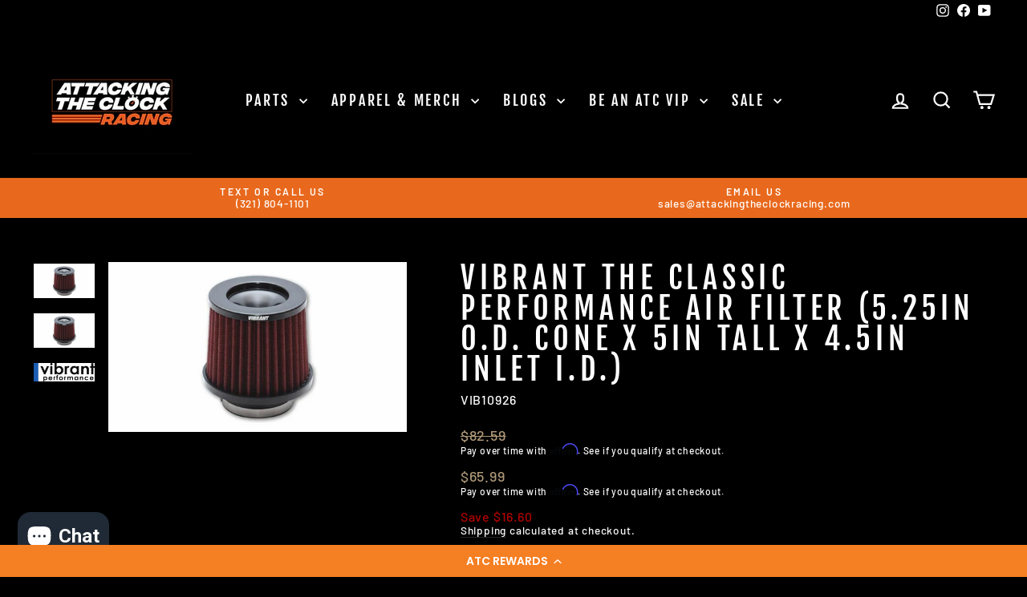

--- FILE ---
content_type: text/html; charset=utf-8
request_url: https://www.attackingtheclockracing.com/products/vibrant-the-classic-performance-air-filter-5-25in-o-d-cone-x-5in-tall-x-4-5in-inlet-i-d
body_size: 36763
content:
<!doctype html>
<html class="no-js" lang="en" dir="ltr">
<head>
  <meta charset="utf-8">
  <meta http-equiv="X-UA-Compatible" content="IE=edge,chrome=1">
  <meta name="viewport" content="width=device-width,initial-scale=1">
  <meta name="theme-color" content="#e8691d">
  <link rel="canonical" href="https://www.attackingtheclockracing.com/products/vibrant-the-classic-performance-air-filter-5-25in-o-d-cone-x-5in-tall-x-4-5in-inlet-i-d">
  <link rel="preconnect" href="https://cdn.shopify.com" crossorigin>
  <link rel="preconnect" href="https://fonts.shopifycdn.com" crossorigin>
  <link rel="dns-prefetch" href="https://productreviews.shopifycdn.com">
  <link rel="dns-prefetch" href="https://ajax.googleapis.com">
  <link rel="dns-prefetch" href="https://maps.googleapis.com">
  <link rel="dns-prefetch" href="https://maps.gstatic.com"><link rel="shortcut icon" href="//www.attackingtheclockracing.com/cdn/shop/files/Favicon_32x32.jpg?v=1649187941" type="image/png" /><title>Vibrant The Classic Performance Air Filter (5.25in O.D. Cone x 5in Tal
&ndash; Attacking the Clock Racing
</title>
<meta name="description" content="Vibrant Performance classic standard air filters feature a 4ply pleated cotton-gauze element that allows for significantly more airflow than a stock filter while providing excellent filtration of airborne particulate. Each filter is pre-oiled, washable and reusable. Vibrant Performance classic standard air filters are "><meta property="og:site_name" content="Attacking the Clock Racing">
  <meta property="og:url" content="https://www.attackingtheclockracing.com/products/vibrant-the-classic-performance-air-filter-5-25in-o-d-cone-x-5in-tall-x-4-5in-inlet-i-d">
  <meta property="og:title" content="Vibrant The Classic Performance Air Filter (5.25in O.D. Cone x 5in Tall x 4.5in inlet I.D.)">
  <meta property="og:type" content="product">
  <meta property="og:description" content="Vibrant Performance classic standard air filters feature a 4ply pleated cotton-gauze element that allows for significantly more airflow than a stock filter while providing excellent filtration of airborne particulate. Each filter is pre-oiled, washable and reusable. Vibrant Performance classic standard air filters are "><meta property="og:image" content="http://www.attackingtheclockracing.com/cdn/shop/products/71ea08526ac0d7a9cd3a2d6639e6630a_cf5b9ca1-1d30-4ce3-9659-1e71c5d27f8e.jpg?v=1712191379">
    <meta property="og:image:secure_url" content="https://www.attackingtheclockracing.com/cdn/shop/products/71ea08526ac0d7a9cd3a2d6639e6630a_cf5b9ca1-1d30-4ce3-9659-1e71c5d27f8e.jpg?v=1712191379">
    <meta property="og:image:width" content="800">
    <meta property="og:image:height" content="457"><meta name="twitter:site" content="@">
  <meta name="twitter:card" content="summary_large_image">
  <meta name="twitter:title" content="Vibrant The Classic Performance Air Filter (5.25in O.D. Cone x 5in Tall x 4.5in inlet I.D.)">
  <meta name="twitter:description" content="Vibrant Performance classic standard air filters feature a 4ply pleated cotton-gauze element that allows for significantly more airflow than a stock filter while providing excellent filtration of airborne particulate. Each filter is pre-oiled, washable and reusable. Vibrant Performance classic standard air filters are ">
<style data-shopify>@font-face {
  font-family: "Fjalla One";
  font-weight: 400;
  font-style: normal;
  font-display: swap;
  src: url("//www.attackingtheclockracing.com/cdn/fonts/fjalla_one/fjallaone_n4.262edaf1abaf5ed669f7ecd26fc3e24707a0ad85.woff2") format("woff2"),
       url("//www.attackingtheclockracing.com/cdn/fonts/fjalla_one/fjallaone_n4.f67f40342efd2b34cae019d50b4b5c4da6fc5da7.woff") format("woff");
}

  @font-face {
  font-family: Barlow;
  font-weight: 500;
  font-style: normal;
  font-display: swap;
  src: url("//www.attackingtheclockracing.com/cdn/fonts/barlow/barlow_n5.a193a1990790eba0cc5cca569d23799830e90f07.woff2") format("woff2"),
       url("//www.attackingtheclockracing.com/cdn/fonts/barlow/barlow_n5.ae31c82169b1dc0715609b8cc6a610b917808358.woff") format("woff");
}


  @font-face {
  font-family: Barlow;
  font-weight: 600;
  font-style: normal;
  font-display: swap;
  src: url("//www.attackingtheclockracing.com/cdn/fonts/barlow/barlow_n6.329f582a81f63f125e63c20a5a80ae9477df68e1.woff2") format("woff2"),
       url("//www.attackingtheclockracing.com/cdn/fonts/barlow/barlow_n6.0163402e36247bcb8b02716880d0b39568412e9e.woff") format("woff");
}

  @font-face {
  font-family: Barlow;
  font-weight: 500;
  font-style: italic;
  font-display: swap;
  src: url("//www.attackingtheclockracing.com/cdn/fonts/barlow/barlow_i5.714d58286997b65cd479af615cfa9bb0a117a573.woff2") format("woff2"),
       url("//www.attackingtheclockracing.com/cdn/fonts/barlow/barlow_i5.0120f77e6447d3b5df4bbec8ad8c2d029d87fb21.woff") format("woff");
}

  @font-face {
  font-family: Barlow;
  font-weight: 600;
  font-style: italic;
  font-display: swap;
  src: url("//www.attackingtheclockracing.com/cdn/fonts/barlow/barlow_i6.5a22bd20fb27bad4d7674cc6e666fb9c77d813bb.woff2") format("woff2"),
       url("//www.attackingtheclockracing.com/cdn/fonts/barlow/barlow_i6.1c8787fcb59f3add01a87f21b38c7ef797e3b3a1.woff") format("woff");
}

</style><link href="//www.attackingtheclockracing.com/cdn/shop/t/13/assets/theme.css?v=114080401782448315331740606408" rel="stylesheet" type="text/css" media="all" />
<style data-shopify>:root {
    --typeHeaderPrimary: "Fjalla One";
    --typeHeaderFallback: sans-serif;
    --typeHeaderSize: 45px;
    --typeHeaderWeight: 400;
    --typeHeaderLineHeight: 1;
    --typeHeaderSpacing: 0.15em;

    --typeBasePrimary:Barlow;
    --typeBaseFallback:sans-serif;
    --typeBaseSize: 16px;
    --typeBaseWeight: 500;
    --typeBaseSpacing: 0.05em;
    --typeBaseLineHeight: 1.2;
    --typeBaselineHeightMinus01: 1.1;

    --typeCollectionTitle: 17px;

    --iconWeight: 5px;
    --iconLinecaps: miter;

    
        --buttonRadius: 3px;
    

    --colorGridOverlayOpacity: 0.1;
    --colorAnnouncement: #e8691d;
    --colorAnnouncementText: #ffffff;

    --colorBody: #000000;
    --colorBodyAlpha05: rgba(0, 0, 0, 0.05);
    --colorBodyDim: #000000;
    --colorBodyLightDim: #000000;
    --colorBodyMediumDim: #000000;


    --colorBorder: #2b2a27;

    --colorBtnPrimary: #e8691d;
    --colorBtnPrimaryLight: #ed884b;
    --colorBtnPrimaryDim: #d65e16;
    --colorBtnPrimaryText: #ffffff;

    --colorCartDot: #e8691d;

    --colorDrawers: #000000;
    --colorDrawersDim: #000000;
    --colorDrawerBorder: #2b2a27;
    --colorDrawerText: #ffffff;
    --colorDrawerTextDark: #d9d9d9;
    --colorDrawerButton: #e8691d;
    --colorDrawerButtonText: #ffffff;

    --colorFooter: #000000;
    --colorFooterText: #ffffff;
    --colorFooterTextAlpha01: #ffffff;

    --colorGridOverlay: #000000;
    --colorGridOverlayOpacity: 0.1;

    --colorHeaderTextAlpha01: rgba(255, 255, 255, 0.1);

    --colorHeroText: #ffffff;

    --colorSmallImageBg: #000000;
    --colorLargeImageBg: #111111;

    --colorImageOverlay: #000000;
    --colorImageOverlayOpacity: 0.15;
    --colorImageOverlayTextShadow: 0.3;

    --colorLink: #ffffff;

    --colorModalBg: rgba(103, 99, 93, 0.6);

    --colorNav: #000000;
    --colorNavText: #ffffff;

    --colorPrice: #ae9878;

    --colorSaleTag: #ec3939;
    --colorSaleTagText: #ffffff;

    --colorTextBody: #ffffff;
    --colorTextBodyAlpha015: rgba(255, 255, 255, 0.15);
    --colorTextBodyAlpha005: rgba(255, 255, 255, 0.05);
    --colorTextBodyAlpha008: rgba(255, 255, 255, 0.08);
    --colorTextSavings: #b30000;

    --urlIcoSelect: url(//www.attackingtheclockracing.com/cdn/shop/t/13/assets/ico-select.svg);
    --urlIcoSelectFooter: url(//www.attackingtheclockracing.com/cdn/shop/t/13/assets/ico-select-footer.svg);
    --urlIcoSelectWhite: url(//www.attackingtheclockracing.com/cdn/shop/t/13/assets/ico-select-white.svg);

    --grid-gutter: 17px;
    --drawer-gutter: 20px;

    --sizeChartMargin: 25px 0;
    --sizeChartIconMargin: 5px;

    --newsletterReminderPadding: 40px;

    /*Shop Pay Installments*/
    --color-body-text: #ffffff;
    --color-body: #000000;
    --color-bg: #000000;
    }

    .placeholder-content {
    background-image: linear-gradient(100deg, #000000 40%, #000000 63%, #000000 79%);
    }</style><script>
    document.documentElement.className = document.documentElement.className.replace('no-js', 'js');

    window.theme = window.theme || {};
    theme.routes = {
      home: "/",
      cart: "/cart.js",
      cartPage: "/cart",
      cartAdd: "/cart/add.js",
      cartChange: "/cart/change.js",
      search: "/search",
      predictiveSearch: "/search/suggest"
    };
    theme.strings = {
      soldOut: "Sold Out",
      unavailable: "Unavailable",
      inStockLabel: "In stock, ready to ship",
      oneStockLabel: "Low stock - [count] item left",
      otherStockLabel: "Low stock - [count] items left",
      willNotShipUntil: "Ready to ship [date]",
      willBeInStockAfter: "Back in stock [date]",
      waitingForStock: "Backordered, shipping soon",
      savePrice: "Save [saved_amount]",
      cartEmpty: "Your cart is currently empty.",
      cartTermsConfirmation: "You must agree with the terms and conditions of sales to check out",
      searchCollections: "Collections",
      searchPages: "Pages",
      searchArticles: "Articles",
      productFrom: "from ",
      maxQuantity: "You can only have [quantity] of [title] in your cart."
    };
    theme.settings = {
      cartType: "page",
      isCustomerTemplate: false,
      moneyFormat: "${{amount}}",
      saveType: "dollar",
      productImageSize: "square",
      productImageCover: false,
      predictiveSearch: true,
      predictiveSearchType: null,
      predictiveSearchVendor: false,
      predictiveSearchPrice: false,
      quickView: true,
      themeName: 'Impulse',
      themeVersion: "7.6.1"
    };
  </script>

  <script>window.performance && window.performance.mark && window.performance.mark('shopify.content_for_header.start');</script><meta name="facebook-domain-verification" content="zapkndbjddybals1z6gx87z1fbfexd">
<meta name="facebook-domain-verification" content="uivhhquc6mox0jpbifkn2ge9em6d5o">
<meta name="facebook-domain-verification" content="bm2y198wi1rgf124jcfqxbf2w0imij">
<meta name="google-site-verification" content="9BmTOvkNhw5u9WLVyIH4sRGyWiCWowNi9gjGNYmbMEk">
<meta id="shopify-digital-wallet" name="shopify-digital-wallet" content="/61488627942/digital_wallets/dialog">
<meta name="shopify-checkout-api-token" content="ec494bd7719f0056b4387850f7fb83e2">
<meta id="in-context-paypal-metadata" data-shop-id="61488627942" data-venmo-supported="true" data-environment="production" data-locale="en_US" data-paypal-v4="true" data-currency="USD">
<link rel="alternate" type="application/json+oembed" href="https://www.attackingtheclockracing.com/products/vibrant-the-classic-performance-air-filter-5-25in-o-d-cone-x-5in-tall-x-4-5in-inlet-i-d.oembed">
<script async="async" src="/checkouts/internal/preloads.js?locale=en-US"></script>
<link rel="preconnect" href="https://shop.app" crossorigin="anonymous">
<script async="async" src="https://shop.app/checkouts/internal/preloads.js?locale=en-US&shop_id=61488627942" crossorigin="anonymous"></script>
<script id="apple-pay-shop-capabilities" type="application/json">{"shopId":61488627942,"countryCode":"US","currencyCode":"USD","merchantCapabilities":["supports3DS"],"merchantId":"gid:\/\/shopify\/Shop\/61488627942","merchantName":"Attacking the Clock Racing","requiredBillingContactFields":["postalAddress","email","phone"],"requiredShippingContactFields":["postalAddress","email","phone"],"shippingType":"shipping","supportedNetworks":["visa","masterCard","amex","discover","elo","jcb"],"total":{"type":"pending","label":"Attacking the Clock Racing","amount":"1.00"},"shopifyPaymentsEnabled":true,"supportsSubscriptions":true}</script>
<script id="shopify-features" type="application/json">{"accessToken":"ec494bd7719f0056b4387850f7fb83e2","betas":["rich-media-storefront-analytics"],"domain":"www.attackingtheclockracing.com","predictiveSearch":true,"shopId":61488627942,"locale":"en"}</script>
<script>var Shopify = Shopify || {};
Shopify.shop = "jaime-979.myshopify.com";
Shopify.locale = "en";
Shopify.currency = {"active":"USD","rate":"1.0"};
Shopify.country = "US";
Shopify.theme = {"name":"Updated copy of Updated site theme 11-15-24","id":147556925670,"schema_name":"Impulse","schema_version":"7.6.1","theme_store_id":857,"role":"main"};
Shopify.theme.handle = "null";
Shopify.theme.style = {"id":null,"handle":null};
Shopify.cdnHost = "www.attackingtheclockracing.com/cdn";
Shopify.routes = Shopify.routes || {};
Shopify.routes.root = "/";</script>
<script type="module">!function(o){(o.Shopify=o.Shopify||{}).modules=!0}(window);</script>
<script>!function(o){function n(){var o=[];function n(){o.push(Array.prototype.slice.apply(arguments))}return n.q=o,n}var t=o.Shopify=o.Shopify||{};t.loadFeatures=n(),t.autoloadFeatures=n()}(window);</script>
<script>
  window.ShopifyPay = window.ShopifyPay || {};
  window.ShopifyPay.apiHost = "shop.app\/pay";
  window.ShopifyPay.redirectState = null;
</script>
<script id="shop-js-analytics" type="application/json">{"pageType":"product"}</script>
<script defer="defer" async type="module" src="//www.attackingtheclockracing.com/cdn/shopifycloud/shop-js/modules/v2/client.init-shop-cart-sync_BT-GjEfc.en.esm.js"></script>
<script defer="defer" async type="module" src="//www.attackingtheclockracing.com/cdn/shopifycloud/shop-js/modules/v2/chunk.common_D58fp_Oc.esm.js"></script>
<script defer="defer" async type="module" src="//www.attackingtheclockracing.com/cdn/shopifycloud/shop-js/modules/v2/chunk.modal_xMitdFEc.esm.js"></script>
<script type="module">
  await import("//www.attackingtheclockracing.com/cdn/shopifycloud/shop-js/modules/v2/client.init-shop-cart-sync_BT-GjEfc.en.esm.js");
await import("//www.attackingtheclockracing.com/cdn/shopifycloud/shop-js/modules/v2/chunk.common_D58fp_Oc.esm.js");
await import("//www.attackingtheclockracing.com/cdn/shopifycloud/shop-js/modules/v2/chunk.modal_xMitdFEc.esm.js");

  window.Shopify.SignInWithShop?.initShopCartSync?.({"fedCMEnabled":true,"windoidEnabled":true});

</script>
<script defer="defer" async type="module" src="//www.attackingtheclockracing.com/cdn/shopifycloud/shop-js/modules/v2/client.payment-terms_Ci9AEqFq.en.esm.js"></script>
<script defer="defer" async type="module" src="//www.attackingtheclockracing.com/cdn/shopifycloud/shop-js/modules/v2/chunk.common_D58fp_Oc.esm.js"></script>
<script defer="defer" async type="module" src="//www.attackingtheclockracing.com/cdn/shopifycloud/shop-js/modules/v2/chunk.modal_xMitdFEc.esm.js"></script>
<script type="module">
  await import("//www.attackingtheclockracing.com/cdn/shopifycloud/shop-js/modules/v2/client.payment-terms_Ci9AEqFq.en.esm.js");
await import("//www.attackingtheclockracing.com/cdn/shopifycloud/shop-js/modules/v2/chunk.common_D58fp_Oc.esm.js");
await import("//www.attackingtheclockracing.com/cdn/shopifycloud/shop-js/modules/v2/chunk.modal_xMitdFEc.esm.js");

  
</script>
<script>
  window.Shopify = window.Shopify || {};
  if (!window.Shopify.featureAssets) window.Shopify.featureAssets = {};
  window.Shopify.featureAssets['shop-js'] = {"shop-cart-sync":["modules/v2/client.shop-cart-sync_DZOKe7Ll.en.esm.js","modules/v2/chunk.common_D58fp_Oc.esm.js","modules/v2/chunk.modal_xMitdFEc.esm.js"],"init-fed-cm":["modules/v2/client.init-fed-cm_B6oLuCjv.en.esm.js","modules/v2/chunk.common_D58fp_Oc.esm.js","modules/v2/chunk.modal_xMitdFEc.esm.js"],"shop-cash-offers":["modules/v2/client.shop-cash-offers_D2sdYoxE.en.esm.js","modules/v2/chunk.common_D58fp_Oc.esm.js","modules/v2/chunk.modal_xMitdFEc.esm.js"],"shop-login-button":["modules/v2/client.shop-login-button_QeVjl5Y3.en.esm.js","modules/v2/chunk.common_D58fp_Oc.esm.js","modules/v2/chunk.modal_xMitdFEc.esm.js"],"pay-button":["modules/v2/client.pay-button_DXTOsIq6.en.esm.js","modules/v2/chunk.common_D58fp_Oc.esm.js","modules/v2/chunk.modal_xMitdFEc.esm.js"],"shop-button":["modules/v2/client.shop-button_DQZHx9pm.en.esm.js","modules/v2/chunk.common_D58fp_Oc.esm.js","modules/v2/chunk.modal_xMitdFEc.esm.js"],"avatar":["modules/v2/client.avatar_BTnouDA3.en.esm.js"],"init-windoid":["modules/v2/client.init-windoid_CR1B-cfM.en.esm.js","modules/v2/chunk.common_D58fp_Oc.esm.js","modules/v2/chunk.modal_xMitdFEc.esm.js"],"init-shop-for-new-customer-accounts":["modules/v2/client.init-shop-for-new-customer-accounts_C_vY_xzh.en.esm.js","modules/v2/client.shop-login-button_QeVjl5Y3.en.esm.js","modules/v2/chunk.common_D58fp_Oc.esm.js","modules/v2/chunk.modal_xMitdFEc.esm.js"],"init-shop-email-lookup-coordinator":["modules/v2/client.init-shop-email-lookup-coordinator_BI7n9ZSv.en.esm.js","modules/v2/chunk.common_D58fp_Oc.esm.js","modules/v2/chunk.modal_xMitdFEc.esm.js"],"init-shop-cart-sync":["modules/v2/client.init-shop-cart-sync_BT-GjEfc.en.esm.js","modules/v2/chunk.common_D58fp_Oc.esm.js","modules/v2/chunk.modal_xMitdFEc.esm.js"],"shop-toast-manager":["modules/v2/client.shop-toast-manager_DiYdP3xc.en.esm.js","modules/v2/chunk.common_D58fp_Oc.esm.js","modules/v2/chunk.modal_xMitdFEc.esm.js"],"init-customer-accounts":["modules/v2/client.init-customer-accounts_D9ZNqS-Q.en.esm.js","modules/v2/client.shop-login-button_QeVjl5Y3.en.esm.js","modules/v2/chunk.common_D58fp_Oc.esm.js","modules/v2/chunk.modal_xMitdFEc.esm.js"],"init-customer-accounts-sign-up":["modules/v2/client.init-customer-accounts-sign-up_iGw4briv.en.esm.js","modules/v2/client.shop-login-button_QeVjl5Y3.en.esm.js","modules/v2/chunk.common_D58fp_Oc.esm.js","modules/v2/chunk.modal_xMitdFEc.esm.js"],"shop-follow-button":["modules/v2/client.shop-follow-button_CqMgW2wH.en.esm.js","modules/v2/chunk.common_D58fp_Oc.esm.js","modules/v2/chunk.modal_xMitdFEc.esm.js"],"checkout-modal":["modules/v2/client.checkout-modal_xHeaAweL.en.esm.js","modules/v2/chunk.common_D58fp_Oc.esm.js","modules/v2/chunk.modal_xMitdFEc.esm.js"],"shop-login":["modules/v2/client.shop-login_D91U-Q7h.en.esm.js","modules/v2/chunk.common_D58fp_Oc.esm.js","modules/v2/chunk.modal_xMitdFEc.esm.js"],"lead-capture":["modules/v2/client.lead-capture_BJmE1dJe.en.esm.js","modules/v2/chunk.common_D58fp_Oc.esm.js","modules/v2/chunk.modal_xMitdFEc.esm.js"],"payment-terms":["modules/v2/client.payment-terms_Ci9AEqFq.en.esm.js","modules/v2/chunk.common_D58fp_Oc.esm.js","modules/v2/chunk.modal_xMitdFEc.esm.js"]};
</script>
<script>(function() {
  var isLoaded = false;
  function asyncLoad() {
    if (isLoaded) return;
    isLoaded = true;
    var urls = ["https:\/\/seo.apps.avada.io\/scripttag\/avada-seo-installed.js?shop=jaime-979.myshopify.com","https:\/\/cdn1.avada.io\/flying-pages\/module.js?shop=jaime-979.myshopify.com","\/\/cdn.shopify.com\/proxy\/898d079fdc27e3f86a2025de3ba82d2138320a2c4da1ab872d587bb19027beeb\/forms-akamai.smsbump.com\/708987\/form_264099.js?ver=1747050919\u0026shop=jaime-979.myshopify.com\u0026sp-cache-control=cHVibGljLCBtYXgtYWdlPTkwMA","https:\/\/cdn-loyalty.yotpo.com\/loader\/1is5Sy-D7GpbzTM4FVeOQQ.js?shop=jaime-979.myshopify.com","https:\/\/d18eg7dreypte5.cloudfront.net\/browse-abandonment\/smsbump_timer.js?shop=jaime-979.myshopify.com","https:\/\/storage.nfcube.com\/instafeed-76c2f25dd34b6674a34f83f36feb612f.js?shop=jaime-979.myshopify.com","https:\/\/id-shop.govx.com\/app\/jaime-979.myshopify.com\/govx.js?shop=jaime-979.myshopify.com","https:\/\/cdn.shopify.com\/s\/files\/1\/0614\/8862\/7942\/t\/12\/assets\/affirmShopify.js?v=1736962169\u0026shop=jaime-979.myshopify.com","\/\/cdn.shopify.com\/proxy\/b49abbdfebad0e4b2a3ce8aae72ef0cb63b1948f7c108b472a4a1b70c2abffc9\/forms-akamai.smsbump.com\/708987\/form_359846.js?ver=1740597269\u0026shop=jaime-979.myshopify.com\u0026sp-cache-control=cHVibGljLCBtYXgtYWdlPTkwMA"];
    for (var i = 0; i < urls.length; i++) {
      var s = document.createElement('script');
      s.type = 'text/javascript';
      s.async = true;
      s.src = urls[i];
      var x = document.getElementsByTagName('script')[0];
      x.parentNode.insertBefore(s, x);
    }
  };
  if(window.attachEvent) {
    window.attachEvent('onload', asyncLoad);
  } else {
    window.addEventListener('load', asyncLoad, false);
  }
})();</script>
<script id="__st">var __st={"a":61488627942,"offset":-18000,"reqid":"d2ff750f-161b-4101-94c7-1a62ebbf726d-1769033361","pageurl":"www.attackingtheclockracing.com\/products\/vibrant-the-classic-performance-air-filter-5-25in-o-d-cone-x-5in-tall-x-4-5in-inlet-i-d","u":"5ab115b96f0a","p":"product","rtyp":"product","rid":8235681841382};</script>
<script>window.ShopifyPaypalV4VisibilityTracking = true;</script>
<script id="captcha-bootstrap">!function(){'use strict';const t='contact',e='account',n='new_comment',o=[[t,t],['blogs',n],['comments',n],[t,'customer']],c=[[e,'customer_login'],[e,'guest_login'],[e,'recover_customer_password'],[e,'create_customer']],r=t=>t.map((([t,e])=>`form[action*='/${t}']:not([data-nocaptcha='true']) input[name='form_type'][value='${e}']`)).join(','),a=t=>()=>t?[...document.querySelectorAll(t)].map((t=>t.form)):[];function s(){const t=[...o],e=r(t);return a(e)}const i='password',u='form_key',d=['recaptcha-v3-token','g-recaptcha-response','h-captcha-response',i],f=()=>{try{return window.sessionStorage}catch{return}},m='__shopify_v',_=t=>t.elements[u];function p(t,e,n=!1){try{const o=window.sessionStorage,c=JSON.parse(o.getItem(e)),{data:r}=function(t){const{data:e,action:n}=t;return t[m]||n?{data:e,action:n}:{data:t,action:n}}(c);for(const[e,n]of Object.entries(r))t.elements[e]&&(t.elements[e].value=n);n&&o.removeItem(e)}catch(o){console.error('form repopulation failed',{error:o})}}const l='form_type',E='cptcha';function T(t){t.dataset[E]=!0}const w=window,h=w.document,L='Shopify',v='ce_forms',y='captcha';let A=!1;((t,e)=>{const n=(g='f06e6c50-85a8-45c8-87d0-21a2b65856fe',I='https://cdn.shopify.com/shopifycloud/storefront-forms-hcaptcha/ce_storefront_forms_captcha_hcaptcha.v1.5.2.iife.js',D={infoText:'Protected by hCaptcha',privacyText:'Privacy',termsText:'Terms'},(t,e,n)=>{const o=w[L][v],c=o.bindForm;if(c)return c(t,g,e,D).then(n);var r;o.q.push([[t,g,e,D],n]),r=I,A||(h.body.append(Object.assign(h.createElement('script'),{id:'captcha-provider',async:!0,src:r})),A=!0)});var g,I,D;w[L]=w[L]||{},w[L][v]=w[L][v]||{},w[L][v].q=[],w[L][y]=w[L][y]||{},w[L][y].protect=function(t,e){n(t,void 0,e),T(t)},Object.freeze(w[L][y]),function(t,e,n,w,h,L){const[v,y,A,g]=function(t,e,n){const i=e?o:[],u=t?c:[],d=[...i,...u],f=r(d),m=r(i),_=r(d.filter((([t,e])=>n.includes(e))));return[a(f),a(m),a(_),s()]}(w,h,L),I=t=>{const e=t.target;return e instanceof HTMLFormElement?e:e&&e.form},D=t=>v().includes(t);t.addEventListener('submit',(t=>{const e=I(t);if(!e)return;const n=D(e)&&!e.dataset.hcaptchaBound&&!e.dataset.recaptchaBound,o=_(e),c=g().includes(e)&&(!o||!o.value);(n||c)&&t.preventDefault(),c&&!n&&(function(t){try{if(!f())return;!function(t){const e=f();if(!e)return;const n=_(t);if(!n)return;const o=n.value;o&&e.removeItem(o)}(t);const e=Array.from(Array(32),(()=>Math.random().toString(36)[2])).join('');!function(t,e){_(t)||t.append(Object.assign(document.createElement('input'),{type:'hidden',name:u})),t.elements[u].value=e}(t,e),function(t,e){const n=f();if(!n)return;const o=[...t.querySelectorAll(`input[type='${i}']`)].map((({name:t})=>t)),c=[...d,...o],r={};for(const[a,s]of new FormData(t).entries())c.includes(a)||(r[a]=s);n.setItem(e,JSON.stringify({[m]:1,action:t.action,data:r}))}(t,e)}catch(e){console.error('failed to persist form',e)}}(e),e.submit())}));const S=(t,e)=>{t&&!t.dataset[E]&&(n(t,e.some((e=>e===t))),T(t))};for(const o of['focusin','change'])t.addEventListener(o,(t=>{const e=I(t);D(e)&&S(e,y())}));const B=e.get('form_key'),M=e.get(l),P=B&&M;t.addEventListener('DOMContentLoaded',(()=>{const t=y();if(P)for(const e of t)e.elements[l].value===M&&p(e,B);[...new Set([...A(),...v().filter((t=>'true'===t.dataset.shopifyCaptcha))])].forEach((e=>S(e,t)))}))}(h,new URLSearchParams(w.location.search),n,t,e,['guest_login'])})(!0,!0)}();</script>
<script integrity="sha256-4kQ18oKyAcykRKYeNunJcIwy7WH5gtpwJnB7kiuLZ1E=" data-source-attribution="shopify.loadfeatures" defer="defer" src="//www.attackingtheclockracing.com/cdn/shopifycloud/storefront/assets/storefront/load_feature-a0a9edcb.js" crossorigin="anonymous"></script>
<script crossorigin="anonymous" defer="defer" src="//www.attackingtheclockracing.com/cdn/shopifycloud/storefront/assets/shopify_pay/storefront-65b4c6d7.js?v=20250812"></script>
<script data-source-attribution="shopify.dynamic_checkout.dynamic.init">var Shopify=Shopify||{};Shopify.PaymentButton=Shopify.PaymentButton||{isStorefrontPortableWallets:!0,init:function(){window.Shopify.PaymentButton.init=function(){};var t=document.createElement("script");t.src="https://www.attackingtheclockracing.com/cdn/shopifycloud/portable-wallets/latest/portable-wallets.en.js",t.type="module",document.head.appendChild(t)}};
</script>
<script data-source-attribution="shopify.dynamic_checkout.buyer_consent">
  function portableWalletsHideBuyerConsent(e){var t=document.getElementById("shopify-buyer-consent"),n=document.getElementById("shopify-subscription-policy-button");t&&n&&(t.classList.add("hidden"),t.setAttribute("aria-hidden","true"),n.removeEventListener("click",e))}function portableWalletsShowBuyerConsent(e){var t=document.getElementById("shopify-buyer-consent"),n=document.getElementById("shopify-subscription-policy-button");t&&n&&(t.classList.remove("hidden"),t.removeAttribute("aria-hidden"),n.addEventListener("click",e))}window.Shopify?.PaymentButton&&(window.Shopify.PaymentButton.hideBuyerConsent=portableWalletsHideBuyerConsent,window.Shopify.PaymentButton.showBuyerConsent=portableWalletsShowBuyerConsent);
</script>
<script data-source-attribution="shopify.dynamic_checkout.cart.bootstrap">document.addEventListener("DOMContentLoaded",(function(){function t(){return document.querySelector("shopify-accelerated-checkout-cart, shopify-accelerated-checkout")}if(t())Shopify.PaymentButton.init();else{new MutationObserver((function(e,n){t()&&(Shopify.PaymentButton.init(),n.disconnect())})).observe(document.body,{childList:!0,subtree:!0})}}));
</script>
<script id='scb4127' type='text/javascript' async='' src='https://www.attackingtheclockracing.com/cdn/shopifycloud/privacy-banner/storefront-banner.js'></script><link id="shopify-accelerated-checkout-styles" rel="stylesheet" media="screen" href="https://www.attackingtheclockracing.com/cdn/shopifycloud/portable-wallets/latest/accelerated-checkout-backwards-compat.css" crossorigin="anonymous">
<style id="shopify-accelerated-checkout-cart">
        #shopify-buyer-consent {
  margin-top: 1em;
  display: inline-block;
  width: 100%;
}

#shopify-buyer-consent.hidden {
  display: none;
}

#shopify-subscription-policy-button {
  background: none;
  border: none;
  padding: 0;
  text-decoration: underline;
  font-size: inherit;
  cursor: pointer;
}

#shopify-subscription-policy-button::before {
  box-shadow: none;
}

      </style>

<script>window.performance && window.performance.mark && window.performance.mark('shopify.content_for_header.end');</script>

  <script src="//www.attackingtheclockracing.com/cdn/shop/t/13/assets/vendor-scripts-v11.js" defer="defer"></script><link rel="stylesheet" href="//www.attackingtheclockracing.com/cdn/shop/t/13/assets/country-flags.css"><script src="//www.attackingtheclockracing.com/cdn/shop/t/13/assets/theme.js?v=104180769944361832221740606383" defer="defer"></script>
<!-- BEGIN app block: shopify://apps/yotpo-loyalty-rewards/blocks/loader-app-embed-block/2f9660df-5018-4e02-9868-ee1fb88d6ccd -->
    <script src="https://cdn-widgetsrepository.yotpo.com/v1/loader/1is5Sy-D7GpbzTM4FVeOQQ" async></script>




<!-- END app block --><script src="https://cdn.shopify.com/extensions/c1eb4680-ad4e-49c3-898d-493ebb06e626/affirm-pay-over-time-messaging-9/assets/affirm-cart-drawer-embed-handler.js" type="text/javascript" defer="defer"></script>
<script src="https://cdn.shopify.com/extensions/c1eb4680-ad4e-49c3-898d-493ebb06e626/affirm-pay-over-time-messaging-9/assets/affirm-product-handler.js" type="text/javascript" defer="defer"></script>
<script src="https://cdn.shopify.com/extensions/019b21c8-ea60-7d08-a152-f377f75c4e64/sellup-98/assets/global_sellup.js" type="text/javascript" defer="defer"></script>
<link href="https://cdn.shopify.com/extensions/019b21c8-ea60-7d08-a152-f377f75c4e64/sellup-98/assets/global_sellup.css" rel="stylesheet" type="text/css" media="all">
<script src="https://cdn.shopify.com/extensions/e8878072-2f6b-4e89-8082-94b04320908d/inbox-1254/assets/inbox-chat-loader.js" type="text/javascript" defer="defer"></script>
<link href="https://monorail-edge.shopifysvc.com" rel="dns-prefetch">
<script>(function(){if ("sendBeacon" in navigator && "performance" in window) {try {var session_token_from_headers = performance.getEntriesByType('navigation')[0].serverTiming.find(x => x.name == '_s').description;} catch {var session_token_from_headers = undefined;}var session_cookie_matches = document.cookie.match(/_shopify_s=([^;]*)/);var session_token_from_cookie = session_cookie_matches && session_cookie_matches.length === 2 ? session_cookie_matches[1] : "";var session_token = session_token_from_headers || session_token_from_cookie || "";function handle_abandonment_event(e) {var entries = performance.getEntries().filter(function(entry) {return /monorail-edge.shopifysvc.com/.test(entry.name);});if (!window.abandonment_tracked && entries.length === 0) {window.abandonment_tracked = true;var currentMs = Date.now();var navigation_start = performance.timing.navigationStart;var payload = {shop_id: 61488627942,url: window.location.href,navigation_start,duration: currentMs - navigation_start,session_token,page_type: "product"};window.navigator.sendBeacon("https://monorail-edge.shopifysvc.com/v1/produce", JSON.stringify({schema_id: "online_store_buyer_site_abandonment/1.1",payload: payload,metadata: {event_created_at_ms: currentMs,event_sent_at_ms: currentMs}}));}}window.addEventListener('pagehide', handle_abandonment_event);}}());</script>
<script id="web-pixels-manager-setup">(function e(e,d,r,n,o){if(void 0===o&&(o={}),!Boolean(null===(a=null===(i=window.Shopify)||void 0===i?void 0:i.analytics)||void 0===a?void 0:a.replayQueue)){var i,a;window.Shopify=window.Shopify||{};var t=window.Shopify;t.analytics=t.analytics||{};var s=t.analytics;s.replayQueue=[],s.publish=function(e,d,r){return s.replayQueue.push([e,d,r]),!0};try{self.performance.mark("wpm:start")}catch(e){}var l=function(){var e={modern:/Edge?\/(1{2}[4-9]|1[2-9]\d|[2-9]\d{2}|\d{4,})\.\d+(\.\d+|)|Firefox\/(1{2}[4-9]|1[2-9]\d|[2-9]\d{2}|\d{4,})\.\d+(\.\d+|)|Chrom(ium|e)\/(9{2}|\d{3,})\.\d+(\.\d+|)|(Maci|X1{2}).+ Version\/(15\.\d+|(1[6-9]|[2-9]\d|\d{3,})\.\d+)([,.]\d+|)( \(\w+\)|)( Mobile\/\w+|) Safari\/|Chrome.+OPR\/(9{2}|\d{3,})\.\d+\.\d+|(CPU[ +]OS|iPhone[ +]OS|CPU[ +]iPhone|CPU IPhone OS|CPU iPad OS)[ +]+(15[._]\d+|(1[6-9]|[2-9]\d|\d{3,})[._]\d+)([._]\d+|)|Android:?[ /-](13[3-9]|1[4-9]\d|[2-9]\d{2}|\d{4,})(\.\d+|)(\.\d+|)|Android.+Firefox\/(13[5-9]|1[4-9]\d|[2-9]\d{2}|\d{4,})\.\d+(\.\d+|)|Android.+Chrom(ium|e)\/(13[3-9]|1[4-9]\d|[2-9]\d{2}|\d{4,})\.\d+(\.\d+|)|SamsungBrowser\/([2-9]\d|\d{3,})\.\d+/,legacy:/Edge?\/(1[6-9]|[2-9]\d|\d{3,})\.\d+(\.\d+|)|Firefox\/(5[4-9]|[6-9]\d|\d{3,})\.\d+(\.\d+|)|Chrom(ium|e)\/(5[1-9]|[6-9]\d|\d{3,})\.\d+(\.\d+|)([\d.]+$|.*Safari\/(?![\d.]+ Edge\/[\d.]+$))|(Maci|X1{2}).+ Version\/(10\.\d+|(1[1-9]|[2-9]\d|\d{3,})\.\d+)([,.]\d+|)( \(\w+\)|)( Mobile\/\w+|) Safari\/|Chrome.+OPR\/(3[89]|[4-9]\d|\d{3,})\.\d+\.\d+|(CPU[ +]OS|iPhone[ +]OS|CPU[ +]iPhone|CPU IPhone OS|CPU iPad OS)[ +]+(10[._]\d+|(1[1-9]|[2-9]\d|\d{3,})[._]\d+)([._]\d+|)|Android:?[ /-](13[3-9]|1[4-9]\d|[2-9]\d{2}|\d{4,})(\.\d+|)(\.\d+|)|Mobile Safari.+OPR\/([89]\d|\d{3,})\.\d+\.\d+|Android.+Firefox\/(13[5-9]|1[4-9]\d|[2-9]\d{2}|\d{4,})\.\d+(\.\d+|)|Android.+Chrom(ium|e)\/(13[3-9]|1[4-9]\d|[2-9]\d{2}|\d{4,})\.\d+(\.\d+|)|Android.+(UC? ?Browser|UCWEB|U3)[ /]?(15\.([5-9]|\d{2,})|(1[6-9]|[2-9]\d|\d{3,})\.\d+)\.\d+|SamsungBrowser\/(5\.\d+|([6-9]|\d{2,})\.\d+)|Android.+MQ{2}Browser\/(14(\.(9|\d{2,})|)|(1[5-9]|[2-9]\d|\d{3,})(\.\d+|))(\.\d+|)|K[Aa][Ii]OS\/(3\.\d+|([4-9]|\d{2,})\.\d+)(\.\d+|)/},d=e.modern,r=e.legacy,n=navigator.userAgent;return n.match(d)?"modern":n.match(r)?"legacy":"unknown"}(),u="modern"===l?"modern":"legacy",c=(null!=n?n:{modern:"",legacy:""})[u],f=function(e){return[e.baseUrl,"/wpm","/b",e.hashVersion,"modern"===e.buildTarget?"m":"l",".js"].join("")}({baseUrl:d,hashVersion:r,buildTarget:u}),m=function(e){var d=e.version,r=e.bundleTarget,n=e.surface,o=e.pageUrl,i=e.monorailEndpoint;return{emit:function(e){var a=e.status,t=e.errorMsg,s=(new Date).getTime(),l=JSON.stringify({metadata:{event_sent_at_ms:s},events:[{schema_id:"web_pixels_manager_load/3.1",payload:{version:d,bundle_target:r,page_url:o,status:a,surface:n,error_msg:t},metadata:{event_created_at_ms:s}}]});if(!i)return console&&console.warn&&console.warn("[Web Pixels Manager] No Monorail endpoint provided, skipping logging."),!1;try{return self.navigator.sendBeacon.bind(self.navigator)(i,l)}catch(e){}var u=new XMLHttpRequest;try{return u.open("POST",i,!0),u.setRequestHeader("Content-Type","text/plain"),u.send(l),!0}catch(e){return console&&console.warn&&console.warn("[Web Pixels Manager] Got an unhandled error while logging to Monorail."),!1}}}}({version:r,bundleTarget:l,surface:e.surface,pageUrl:self.location.href,monorailEndpoint:e.monorailEndpoint});try{o.browserTarget=l,function(e){var d=e.src,r=e.async,n=void 0===r||r,o=e.onload,i=e.onerror,a=e.sri,t=e.scriptDataAttributes,s=void 0===t?{}:t,l=document.createElement("script"),u=document.querySelector("head"),c=document.querySelector("body");if(l.async=n,l.src=d,a&&(l.integrity=a,l.crossOrigin="anonymous"),s)for(var f in s)if(Object.prototype.hasOwnProperty.call(s,f))try{l.dataset[f]=s[f]}catch(e){}if(o&&l.addEventListener("load",o),i&&l.addEventListener("error",i),u)u.appendChild(l);else{if(!c)throw new Error("Did not find a head or body element to append the script");c.appendChild(l)}}({src:f,async:!0,onload:function(){if(!function(){var e,d;return Boolean(null===(d=null===(e=window.Shopify)||void 0===e?void 0:e.analytics)||void 0===d?void 0:d.initialized)}()){var d=window.webPixelsManager.init(e)||void 0;if(d){var r=window.Shopify.analytics;r.replayQueue.forEach((function(e){var r=e[0],n=e[1],o=e[2];d.publishCustomEvent(r,n,o)})),r.replayQueue=[],r.publish=d.publishCustomEvent,r.visitor=d.visitor,r.initialized=!0}}},onerror:function(){return m.emit({status:"failed",errorMsg:"".concat(f," has failed to load")})},sri:function(e){var d=/^sha384-[A-Za-z0-9+/=]+$/;return"string"==typeof e&&d.test(e)}(c)?c:"",scriptDataAttributes:o}),m.emit({status:"loading"})}catch(e){m.emit({status:"failed",errorMsg:(null==e?void 0:e.message)||"Unknown error"})}}})({shopId: 61488627942,storefrontBaseUrl: "https://www.attackingtheclockracing.com",extensionsBaseUrl: "https://extensions.shopifycdn.com/cdn/shopifycloud/web-pixels-manager",monorailEndpoint: "https://monorail-edge.shopifysvc.com/unstable/produce_batch",surface: "storefront-renderer",enabledBetaFlags: ["2dca8a86"],webPixelsConfigList: [{"id":"438665446","configuration":"{\"config\":\"{\\\"pixel_id\\\":\\\"G-F6YLWKKD3M\\\",\\\"target_country\\\":\\\"US\\\",\\\"gtag_events\\\":[{\\\"type\\\":\\\"begin_checkout\\\",\\\"action_label\\\":[\\\"G-F6YLWKKD3M\\\",\\\"AW-10883730813\\\/J2IsCKDN3LIDEP2a4sUo\\\"]},{\\\"type\\\":\\\"search\\\",\\\"action_label\\\":[\\\"G-F6YLWKKD3M\\\",\\\"AW-10883730813\\\/rDbcCKPN3LIDEP2a4sUo\\\"]},{\\\"type\\\":\\\"view_item\\\",\\\"action_label\\\":[\\\"G-F6YLWKKD3M\\\",\\\"AW-10883730813\\\/ClgfCJrN3LIDEP2a4sUo\\\",\\\"MC-6HCYDM3P94\\\"]},{\\\"type\\\":\\\"purchase\\\",\\\"action_label\\\":[\\\"G-F6YLWKKD3M\\\",\\\"AW-10883730813\\\/SVyWCJfN3LIDEP2a4sUo\\\",\\\"MC-6HCYDM3P94\\\"]},{\\\"type\\\":\\\"page_view\\\",\\\"action_label\\\":[\\\"G-F6YLWKKD3M\\\",\\\"AW-10883730813\\\/Q8IbCJTN3LIDEP2a4sUo\\\",\\\"MC-6HCYDM3P94\\\"]},{\\\"type\\\":\\\"add_payment_info\\\",\\\"action_label\\\":[\\\"G-F6YLWKKD3M\\\",\\\"AW-10883730813\\\/G7KACKbN3LIDEP2a4sUo\\\"]},{\\\"type\\\":\\\"add_to_cart\\\",\\\"action_label\\\":[\\\"G-F6YLWKKD3M\\\",\\\"AW-10883730813\\\/wS4fCJ3N3LIDEP2a4sUo\\\"]}],\\\"enable_monitoring_mode\\\":false}\"}","eventPayloadVersion":"v1","runtimeContext":"OPEN","scriptVersion":"b2a88bafab3e21179ed38636efcd8a93","type":"APP","apiClientId":1780363,"privacyPurposes":[],"dataSharingAdjustments":{"protectedCustomerApprovalScopes":["read_customer_address","read_customer_email","read_customer_name","read_customer_personal_data","read_customer_phone"]}},{"id":"176324838","configuration":"{\"pixel_id\":\"310748870823551\",\"pixel_type\":\"facebook_pixel\"}","eventPayloadVersion":"v1","runtimeContext":"OPEN","scriptVersion":"ca16bc87fe92b6042fbaa3acc2fbdaa6","type":"APP","apiClientId":2329312,"privacyPurposes":["ANALYTICS","MARKETING","SALE_OF_DATA"],"dataSharingAdjustments":{"protectedCustomerApprovalScopes":["read_customer_address","read_customer_email","read_customer_name","read_customer_personal_data","read_customer_phone"]}},{"id":"44499174","configuration":"{\"store\":\"jaime-979.myshopify.com\"}","eventPayloadVersion":"v1","runtimeContext":"STRICT","scriptVersion":"8450b52b59e80bfb2255f1e069ee1acd","type":"APP","apiClientId":740217,"privacyPurposes":["ANALYTICS","MARKETING","SALE_OF_DATA"],"dataSharingAdjustments":{"protectedCustomerApprovalScopes":["read_customer_address","read_customer_email","read_customer_name","read_customer_personal_data","read_customer_phone"]}},{"id":"shopify-app-pixel","configuration":"{}","eventPayloadVersion":"v1","runtimeContext":"STRICT","scriptVersion":"0450","apiClientId":"shopify-pixel","type":"APP","privacyPurposes":["ANALYTICS","MARKETING"]},{"id":"shopify-custom-pixel","eventPayloadVersion":"v1","runtimeContext":"LAX","scriptVersion":"0450","apiClientId":"shopify-pixel","type":"CUSTOM","privacyPurposes":["ANALYTICS","MARKETING"]}],isMerchantRequest: false,initData: {"shop":{"name":"Attacking the Clock Racing","paymentSettings":{"currencyCode":"USD"},"myshopifyDomain":"jaime-979.myshopify.com","countryCode":"US","storefrontUrl":"https:\/\/www.attackingtheclockracing.com"},"customer":null,"cart":null,"checkout":null,"productVariants":[{"price":{"amount":65.99,"currencyCode":"USD"},"product":{"title":"Vibrant The Classic Performance Air Filter (5.25in O.D. Cone x 5in Tall x 4.5in inlet I.D.)","vendor":"Vibrant","id":"8235681841382","untranslatedTitle":"Vibrant The Classic Performance Air Filter (5.25in O.D. Cone x 5in Tall x 4.5in inlet I.D.)","url":"\/products\/vibrant-the-classic-performance-air-filter-5-25in-o-d-cone-x-5in-tall-x-4-5in-inlet-i-d","type":"Air Filters - Universal Fit"},"id":"43816463892710","image":{"src":"\/\/www.attackingtheclockracing.com\/cdn\/shop\/products\/71ea08526ac0d7a9cd3a2d6639e6630a_cf5b9ca1-1d30-4ce3-9659-1e71c5d27f8e.jpg?v=1712191379"},"sku":"VIB10926","title":"Default Title","untranslatedTitle":"Default Title"}],"purchasingCompany":null},},"https://www.attackingtheclockracing.com/cdn","fcfee988w5aeb613cpc8e4bc33m6693e112",{"modern":"","legacy":""},{"shopId":"61488627942","storefrontBaseUrl":"https:\/\/www.attackingtheclockracing.com","extensionBaseUrl":"https:\/\/extensions.shopifycdn.com\/cdn\/shopifycloud\/web-pixels-manager","surface":"storefront-renderer","enabledBetaFlags":"[\"2dca8a86\"]","isMerchantRequest":"false","hashVersion":"fcfee988w5aeb613cpc8e4bc33m6693e112","publish":"custom","events":"[[\"page_viewed\",{}],[\"product_viewed\",{\"productVariant\":{\"price\":{\"amount\":65.99,\"currencyCode\":\"USD\"},\"product\":{\"title\":\"Vibrant The Classic Performance Air Filter (5.25in O.D. Cone x 5in Tall x 4.5in inlet I.D.)\",\"vendor\":\"Vibrant\",\"id\":\"8235681841382\",\"untranslatedTitle\":\"Vibrant The Classic Performance Air Filter (5.25in O.D. Cone x 5in Tall x 4.5in inlet I.D.)\",\"url\":\"\/products\/vibrant-the-classic-performance-air-filter-5-25in-o-d-cone-x-5in-tall-x-4-5in-inlet-i-d\",\"type\":\"Air Filters - Universal Fit\"},\"id\":\"43816463892710\",\"image\":{\"src\":\"\/\/www.attackingtheclockracing.com\/cdn\/shop\/products\/71ea08526ac0d7a9cd3a2d6639e6630a_cf5b9ca1-1d30-4ce3-9659-1e71c5d27f8e.jpg?v=1712191379\"},\"sku\":\"VIB10926\",\"title\":\"Default Title\",\"untranslatedTitle\":\"Default Title\"}}]]"});</script><script>
  window.ShopifyAnalytics = window.ShopifyAnalytics || {};
  window.ShopifyAnalytics.meta = window.ShopifyAnalytics.meta || {};
  window.ShopifyAnalytics.meta.currency = 'USD';
  var meta = {"product":{"id":8235681841382,"gid":"gid:\/\/shopify\/Product\/8235681841382","vendor":"Vibrant","type":"Air Filters - Universal Fit","handle":"vibrant-the-classic-performance-air-filter-5-25in-o-d-cone-x-5in-tall-x-4-5in-inlet-i-d","variants":[{"id":43816463892710,"price":6599,"name":"Vibrant The Classic Performance Air Filter (5.25in O.D. Cone x 5in Tall x 4.5in inlet I.D.)","public_title":null,"sku":"VIB10926"}],"remote":false},"page":{"pageType":"product","resourceType":"product","resourceId":8235681841382,"requestId":"d2ff750f-161b-4101-94c7-1a62ebbf726d-1769033361"}};
  for (var attr in meta) {
    window.ShopifyAnalytics.meta[attr] = meta[attr];
  }
</script>
<script class="analytics">
  (function () {
    var customDocumentWrite = function(content) {
      var jquery = null;

      if (window.jQuery) {
        jquery = window.jQuery;
      } else if (window.Checkout && window.Checkout.$) {
        jquery = window.Checkout.$;
      }

      if (jquery) {
        jquery('body').append(content);
      }
    };

    var hasLoggedConversion = function(token) {
      if (token) {
        return document.cookie.indexOf('loggedConversion=' + token) !== -1;
      }
      return false;
    }

    var setCookieIfConversion = function(token) {
      if (token) {
        var twoMonthsFromNow = new Date(Date.now());
        twoMonthsFromNow.setMonth(twoMonthsFromNow.getMonth() + 2);

        document.cookie = 'loggedConversion=' + token + '; expires=' + twoMonthsFromNow;
      }
    }

    var trekkie = window.ShopifyAnalytics.lib = window.trekkie = window.trekkie || [];
    if (trekkie.integrations) {
      return;
    }
    trekkie.methods = [
      'identify',
      'page',
      'ready',
      'track',
      'trackForm',
      'trackLink'
    ];
    trekkie.factory = function(method) {
      return function() {
        var args = Array.prototype.slice.call(arguments);
        args.unshift(method);
        trekkie.push(args);
        return trekkie;
      };
    };
    for (var i = 0; i < trekkie.methods.length; i++) {
      var key = trekkie.methods[i];
      trekkie[key] = trekkie.factory(key);
    }
    trekkie.load = function(config) {
      trekkie.config = config || {};
      trekkie.config.initialDocumentCookie = document.cookie;
      var first = document.getElementsByTagName('script')[0];
      var script = document.createElement('script');
      script.type = 'text/javascript';
      script.onerror = function(e) {
        var scriptFallback = document.createElement('script');
        scriptFallback.type = 'text/javascript';
        scriptFallback.onerror = function(error) {
                var Monorail = {
      produce: function produce(monorailDomain, schemaId, payload) {
        var currentMs = new Date().getTime();
        var event = {
          schema_id: schemaId,
          payload: payload,
          metadata: {
            event_created_at_ms: currentMs,
            event_sent_at_ms: currentMs
          }
        };
        return Monorail.sendRequest("https://" + monorailDomain + "/v1/produce", JSON.stringify(event));
      },
      sendRequest: function sendRequest(endpointUrl, payload) {
        // Try the sendBeacon API
        if (window && window.navigator && typeof window.navigator.sendBeacon === 'function' && typeof window.Blob === 'function' && !Monorail.isIos12()) {
          var blobData = new window.Blob([payload], {
            type: 'text/plain'
          });

          if (window.navigator.sendBeacon(endpointUrl, blobData)) {
            return true;
          } // sendBeacon was not successful

        } // XHR beacon

        var xhr = new XMLHttpRequest();

        try {
          xhr.open('POST', endpointUrl);
          xhr.setRequestHeader('Content-Type', 'text/plain');
          xhr.send(payload);
        } catch (e) {
          console.log(e);
        }

        return false;
      },
      isIos12: function isIos12() {
        return window.navigator.userAgent.lastIndexOf('iPhone; CPU iPhone OS 12_') !== -1 || window.navigator.userAgent.lastIndexOf('iPad; CPU OS 12_') !== -1;
      }
    };
    Monorail.produce('monorail-edge.shopifysvc.com',
      'trekkie_storefront_load_errors/1.1',
      {shop_id: 61488627942,
      theme_id: 147556925670,
      app_name: "storefront",
      context_url: window.location.href,
      source_url: "//www.attackingtheclockracing.com/cdn/s/trekkie.storefront.9615f8e10e499e09ff0451d383e936edfcfbbf47.min.js"});

        };
        scriptFallback.async = true;
        scriptFallback.src = '//www.attackingtheclockracing.com/cdn/s/trekkie.storefront.9615f8e10e499e09ff0451d383e936edfcfbbf47.min.js';
        first.parentNode.insertBefore(scriptFallback, first);
      };
      script.async = true;
      script.src = '//www.attackingtheclockracing.com/cdn/s/trekkie.storefront.9615f8e10e499e09ff0451d383e936edfcfbbf47.min.js';
      first.parentNode.insertBefore(script, first);
    };
    trekkie.load(
      {"Trekkie":{"appName":"storefront","development":false,"defaultAttributes":{"shopId":61488627942,"isMerchantRequest":null,"themeId":147556925670,"themeCityHash":"9943356686927143112","contentLanguage":"en","currency":"USD","eventMetadataId":"c69ca5d6-9238-49cd-ae8f-6aed52bc013a"},"isServerSideCookieWritingEnabled":true,"monorailRegion":"shop_domain","enabledBetaFlags":["65f19447"]},"Session Attribution":{},"S2S":{"facebookCapiEnabled":true,"source":"trekkie-storefront-renderer","apiClientId":580111}}
    );

    var loaded = false;
    trekkie.ready(function() {
      if (loaded) return;
      loaded = true;

      window.ShopifyAnalytics.lib = window.trekkie;

      var originalDocumentWrite = document.write;
      document.write = customDocumentWrite;
      try { window.ShopifyAnalytics.merchantGoogleAnalytics.call(this); } catch(error) {};
      document.write = originalDocumentWrite;

      window.ShopifyAnalytics.lib.page(null,{"pageType":"product","resourceType":"product","resourceId":8235681841382,"requestId":"d2ff750f-161b-4101-94c7-1a62ebbf726d-1769033361","shopifyEmitted":true});

      var match = window.location.pathname.match(/checkouts\/(.+)\/(thank_you|post_purchase)/)
      var token = match? match[1]: undefined;
      if (!hasLoggedConversion(token)) {
        setCookieIfConversion(token);
        window.ShopifyAnalytics.lib.track("Viewed Product",{"currency":"USD","variantId":43816463892710,"productId":8235681841382,"productGid":"gid:\/\/shopify\/Product\/8235681841382","name":"Vibrant The Classic Performance Air Filter (5.25in O.D. Cone x 5in Tall x 4.5in inlet I.D.)","price":"65.99","sku":"VIB10926","brand":"Vibrant","variant":null,"category":"Air Filters - Universal Fit","nonInteraction":true,"remote":false},undefined,undefined,{"shopifyEmitted":true});
      window.ShopifyAnalytics.lib.track("monorail:\/\/trekkie_storefront_viewed_product\/1.1",{"currency":"USD","variantId":43816463892710,"productId":8235681841382,"productGid":"gid:\/\/shopify\/Product\/8235681841382","name":"Vibrant The Classic Performance Air Filter (5.25in O.D. Cone x 5in Tall x 4.5in inlet I.D.)","price":"65.99","sku":"VIB10926","brand":"Vibrant","variant":null,"category":"Air Filters - Universal Fit","nonInteraction":true,"remote":false,"referer":"https:\/\/www.attackingtheclockracing.com\/products\/vibrant-the-classic-performance-air-filter-5-25in-o-d-cone-x-5in-tall-x-4-5in-inlet-i-d"});
      }
    });


        var eventsListenerScript = document.createElement('script');
        eventsListenerScript.async = true;
        eventsListenerScript.src = "//www.attackingtheclockracing.com/cdn/shopifycloud/storefront/assets/shop_events_listener-3da45d37.js";
        document.getElementsByTagName('head')[0].appendChild(eventsListenerScript);

})();</script>
  <script>
  if (!window.ga || (window.ga && typeof window.ga !== 'function')) {
    window.ga = function ga() {
      (window.ga.q = window.ga.q || []).push(arguments);
      if (window.Shopify && window.Shopify.analytics && typeof window.Shopify.analytics.publish === 'function') {
        window.Shopify.analytics.publish("ga_stub_called", {}, {sendTo: "google_osp_migration"});
      }
      console.error("Shopify's Google Analytics stub called with:", Array.from(arguments), "\nSee https://help.shopify.com/manual/promoting-marketing/pixels/pixel-migration#google for more information.");
    };
    if (window.Shopify && window.Shopify.analytics && typeof window.Shopify.analytics.publish === 'function') {
      window.Shopify.analytics.publish("ga_stub_initialized", {}, {sendTo: "google_osp_migration"});
    }
  }
</script>
<script
  defer
  src="https://www.attackingtheclockracing.com/cdn/shopifycloud/perf-kit/shopify-perf-kit-3.0.4.min.js"
  data-application="storefront-renderer"
  data-shop-id="61488627942"
  data-render-region="gcp-us-central1"
  data-page-type="product"
  data-theme-instance-id="147556925670"
  data-theme-name="Impulse"
  data-theme-version="7.6.1"
  data-monorail-region="shop_domain"
  data-resource-timing-sampling-rate="10"
  data-shs="true"
  data-shs-beacon="true"
  data-shs-export-with-fetch="true"
  data-shs-logs-sample-rate="1"
  data-shs-beacon-endpoint="https://www.attackingtheclockracing.com/api/collect"
></script>
</head>

<body class="template-product" data-center-text="true" data-button_style="round-slight" data-type_header_capitalize="true" data-type_headers_align_text="true" data-type_product_capitalize="true" data-swatch_style="round" >

  <a class="in-page-link visually-hidden skip-link" href="#MainContent">Skip to content</a>

  <div id="PageContainer" class="page-container">
    <div class="transition-body"><!-- BEGIN sections: header-group -->
<div id="shopify-section-sections--18872567070950__header" class="shopify-section shopify-section-group-header-group">

<div id="NavDrawer" class="drawer drawer--right">
  <div class="drawer__contents">
    <div class="drawer__fixed-header">
      <div class="drawer__header appear-animation appear-delay-1">
        <div class="h2 drawer__title"></div>
        <div class="drawer__close">
          <button type="button" class="drawer__close-button js-drawer-close">
            <svg aria-hidden="true" focusable="false" role="presentation" class="icon icon-close" viewBox="0 0 64 64"><title>icon-X</title><path d="m19 17.61 27.12 27.13m0-27.12L19 44.74"/></svg>
            <span class="icon__fallback-text">Close menu</span>
          </button>
        </div>
      </div>
    </div>
    <div class="drawer__scrollable">
      <ul class="mobile-nav mobile-nav--heading-style" role="navigation" aria-label="Primary"><li class="mobile-nav__item appear-animation appear-delay-2"><div class="mobile-nav__has-sublist"><a href="/collections"
                    class="mobile-nav__link mobile-nav__link--top-level"
                    id="Label-collections1"
                    >
                    Parts
                  </a>
                  <div class="mobile-nav__toggle">
                    <button type="button"
                      aria-controls="Linklist-collections1"
                      aria-labelledby="Label-collections1"
                      class="collapsible-trigger collapsible--auto-height"><span class="collapsible-trigger__icon collapsible-trigger__icon--open" role="presentation">
  <svg aria-hidden="true" focusable="false" role="presentation" class="icon icon--wide icon-chevron-down" viewBox="0 0 28 16"><path d="m1.57 1.59 12.76 12.77L27.1 1.59" stroke-width="2" stroke="#000" fill="none"/></svg>
</span>
</button>
                  </div></div><div id="Linklist-collections1"
                class="mobile-nav__sublist collapsible-content collapsible-content--all"
                >
                <div class="collapsible-content__inner">
                  <ul class="mobile-nav__sublist"><li class="mobile-nav__item">
                        <div class="mobile-nav__child-item"><a href="/collections"
                              class="mobile-nav__link"
                              id="Sublabel-collections1"
                              >
                              Shop All
                            </a></div></li><li class="mobile-nav__item">
                        <div class="mobile-nav__child-item"><a href="/collections/shop-new-arrivals"
                              class="mobile-nav__link"
                              id="Sublabel-collections-shop-new-arrivals2"
                              >
                              Shop New Arrivals
                            </a></div></li><li class="mobile-nav__item">
                        <div class="mobile-nav__child-item"><a href="/collections/air-jacks-and-accessories"
                              class="mobile-nav__link"
                              id="Sublabel-collections-air-jacks-and-accessories3"
                              >
                              Air Jacks and Accessories
                            </a></div></li><li class="mobile-nav__item">
                        <div class="mobile-nav__child-item"><a href="/collections/batteries"
                              class="mobile-nav__link"
                              id="Sublabel-collections-batteries4"
                              >
                              Automotive Batteries
                            </a><button type="button"
                              aria-controls="Sublinklist-collections1-collections-batteries4"
                              aria-labelledby="Sublabel-collections-batteries4"
                              class="collapsible-trigger"><span class="collapsible-trigger__icon collapsible-trigger__icon--circle collapsible-trigger__icon--open" role="presentation">
  <svg aria-hidden="true" focusable="false" role="presentation" class="icon icon--wide icon-chevron-down" viewBox="0 0 28 16"><path d="m1.57 1.59 12.76 12.77L27.1 1.59" stroke-width="2" stroke="#000" fill="none"/></svg>
</span>
</button></div><div
                            id="Sublinklist-collections1-collections-batteries4"
                            aria-labelledby="Sublabel-collections-batteries4"
                            class="mobile-nav__sublist collapsible-content collapsible-content--all"
                            >
                            <div class="collapsible-content__inner">
                              <ul class="mobile-nav__grandchildlist"><li class="mobile-nav__item">
                                    <a href="/collections/battery-accessories" class="mobile-nav__link">
                                      Battery Accessories
                                    </a>
                                  </li><li class="mobile-nav__item">
                                    <a href="/collections/battery-chargers" class="mobile-nav__link">
                                      Battery Chargers
                                    </a>
                                  </li><li class="mobile-nav__item">
                                    <a href="/collections/battery-jump-starters" class="mobile-nav__link">
                                      Battery Jump-Starters
                                    </a>
                                  </li><li class="mobile-nav__item">
                                    <a href="/collections/mele-design-firm" class="mobile-nav__link">
                                      Battery Mounts
                                    </a>
                                  </li><li class="mobile-nav__item">
                                    <a href="/collections/battery-testers" class="mobile-nav__link">
                                      Battery Testers
                                    </a>
                                  </li></ul>
                            </div>
                          </div></li><li class="mobile-nav__item">
                        <div class="mobile-nav__child-item"><a href="/collections/body-aero"
                              class="mobile-nav__link"
                              id="Sublabel-collections-body-aero5"
                              >
                              Body &amp; Aero Parts
                            </a><button type="button"
                              aria-controls="Sublinklist-collections1-collections-body-aero5"
                              aria-labelledby="Sublabel-collections-body-aero5"
                              class="collapsible-trigger"><span class="collapsible-trigger__icon collapsible-trigger__icon--circle collapsible-trigger__icon--open" role="presentation">
  <svg aria-hidden="true" focusable="false" role="presentation" class="icon icon--wide icon-chevron-down" viewBox="0 0 28 16"><path d="m1.57 1.59 12.76 12.77L27.1 1.59" stroke-width="2" stroke="#000" fill="none"/></svg>
</span>
</button></div><div
                            id="Sublinklist-collections1-collections-body-aero5"
                            aria-labelledby="Sublabel-collections-body-aero5"
                            class="mobile-nav__sublist collapsible-content collapsible-content--all"
                            >
                            <div class="collapsible-content__inner">
                              <ul class="mobile-nav__grandchildlist"><li class="mobile-nav__item">
                                    <a href="/collections/body-aero" class="mobile-nav__link">
                                      All Body & Aero
                                    </a>
                                  </li><li class="mobile-nav__item">
                                    <a href="/collections/apr-performance" class="mobile-nav__link">
                                      Adjustable Race Wings
                                    </a>
                                  </li><li class="mobile-nav__item">
                                    <a href="/collections/side-mirrors" class="mobile-nav__link">
                                      Aero Mirrors
                                    </a>
                                  </li><li class="mobile-nav__item">
                                    <a href="/collections/body-kits" class="mobile-nav__link">
                                      Body Kits
                                    </a>
                                  </li><li class="mobile-nav__item">
                                    <a href="/collections/hood-pins" class="mobile-nav__link">
                                      Hood Pins
                                    </a>
                                  </li><li class="mobile-nav__item">
                                    <a href="/collections/apr-performance/Hood-Vents" class="mobile-nav__link">
                                      Hood Vents
                                    </a>
                                  </li><li class="mobile-nav__item">
                                    <a href="/collections/other-body-components" class="mobile-nav__link">
                                      Other Body Components
                                    </a>
                                  </li></ul>
                            </div>
                          </div></li><li class="mobile-nav__item">
                        <div class="mobile-nav__child-item"><button type="button"
                            aria-controls="Sublinklist-collections1-6"
                            class="mobile-nav__link--button collapsible-trigger">
                              <span class="mobile-nav__faux-link">Brakes</span><span class="collapsible-trigger__icon collapsible-trigger__icon--circle collapsible-trigger__icon--open" role="presentation">
  <svg aria-hidden="true" focusable="false" role="presentation" class="icon icon--wide icon-chevron-down" viewBox="0 0 28 16"><path d="m1.57 1.59 12.76 12.77L27.1 1.59" stroke-width="2" stroke="#000" fill="none"/></svg>
</span>
</button></div><div
                            id="Sublinklist-collections1-6"
                            aria-labelledby="Sublabel-6"
                            class="mobile-nav__sublist collapsible-content collapsible-content--all"
                            >
                            <div class="collapsible-content__inner">
                              <ul class="mobile-nav__grandchildlist"><li class="mobile-nav__item">
                                    <a href="/collections/big-brake-kits" class="mobile-nav__link">
                                      Big Brake Kits
                                    </a>
                                  </li><li class="mobile-nav__item">
                                    <a href="/collections/brakes-rotors-pads" class="mobile-nav__link">
                                      Brakes & Rotors
                                    </a>
                                  </li><li class="mobile-nav__item">
                                    <a href="/collections/brake-fluid" class="mobile-nav__link">
                                      Brake Fluid
                                    </a>
                                  </li><li class="mobile-nav__item">
                                    <a href="/collections/brake-hardware" class="mobile-nav__link">
                                      Brake Hardware
                                    </a>
                                  </li><li class="mobile-nav__item">
                                    <a href="/collections/brake-line-kits" class="mobile-nav__link">
                                      Brake Line Kits -OE
                                    </a>
                                  </li><li class="mobile-nav__item">
                                    <a href="/collections/brake-pads" class="mobile-nav__link">
                                      Brake Pads
                                    </a>
                                  </li><li class="mobile-nav__item">
                                    <a href="/collections/carbon-fiber-brake-pad-shims" class="mobile-nav__link">
                                      Carbon Fiber Brake Pad Shims
                                    </a>
                                  </li><li class="mobile-nav__item">
                                    <a href="/collections/clutch-line-kits" class="mobile-nav__link">
                                      Clutch Line Kits - OE
                                    </a>
                                  </li></ul>
                            </div>
                          </div></li><li class="mobile-nav__item">
                        <div class="mobile-nav__child-item"><a href="/collections/csf-cooling"
                              class="mobile-nav__link"
                              id="Sublabel-collections-csf-cooling7"
                              >
                              Cooling
                            </a><button type="button"
                              aria-controls="Sublinklist-collections1-collections-csf-cooling7"
                              aria-labelledby="Sublabel-collections-csf-cooling7"
                              class="collapsible-trigger"><span class="collapsible-trigger__icon collapsible-trigger__icon--circle collapsible-trigger__icon--open" role="presentation">
  <svg aria-hidden="true" focusable="false" role="presentation" class="icon icon--wide icon-chevron-down" viewBox="0 0 28 16"><path d="m1.57 1.59 12.76 12.77L27.1 1.59" stroke-width="2" stroke="#000" fill="none"/></svg>
</span>
</button></div><div
                            id="Sublinklist-collections1-collections-csf-cooling7"
                            aria-labelledby="Sublabel-collections-csf-cooling7"
                            class="mobile-nav__sublist collapsible-content collapsible-content--all"
                            >
                            <div class="collapsible-content__inner">
                              <ul class="mobile-nav__grandchildlist"><li class="mobile-nav__item">
                                    <a href="/collections/csf-cooling/charge-air-cooler" class="mobile-nav__link">
                                      Charge-Air-Coolers
                                    </a>
                                  </li><li class="mobile-nav__item">
                                    <a href="/collections/csf-cooling/heat-exchanger" class="mobile-nav__link">
                                      Heat Exchangers
                                    </a>
                                  </li><li class="mobile-nav__item">
                                    <a href="/collections/intercoolers/intercooler" class="mobile-nav__link">
                                      Intercoolers
                                    </a>
                                  </li><li class="mobile-nav__item">
                                    <a href="/collections/oil-coolers" class="mobile-nav__link">
                                      Oil Coolers
                                    </a>
                                  </li><li class="mobile-nav__item">
                                    <a href="/collections/engine-oil-components" class="mobile-nav__link">
                                      Oil Cooling Components
                                    </a>
                                  </li><li class="mobile-nav__item">
                                    <a href="/collections/csf-cooling/radiator" class="mobile-nav__link">
                                      Radiators
                                    </a>
                                  </li></ul>
                            </div>
                          </div></li><li class="mobile-nav__item">
                        <div class="mobile-nav__child-item"><a href="/collections/driveshafts"
                              class="mobile-nav__link"
                              id="Sublabel-collections-driveshafts8"
                              >
                              Driveshafts 
                            </a><button type="button"
                              aria-controls="Sublinklist-collections1-collections-driveshafts8"
                              aria-labelledby="Sublabel-collections-driveshafts8"
                              class="collapsible-trigger"><span class="collapsible-trigger__icon collapsible-trigger__icon--circle collapsible-trigger__icon--open" role="presentation">
  <svg aria-hidden="true" focusable="false" role="presentation" class="icon icon--wide icon-chevron-down" viewBox="0 0 28 16"><path d="m1.57 1.59 12.76 12.77L27.1 1.59" stroke-width="2" stroke="#000" fill="none"/></svg>
</span>
</button></div><div
                            id="Sublinklist-collections1-collections-driveshafts8"
                            aria-labelledby="Sublabel-collections-driveshafts8"
                            class="mobile-nav__sublist collapsible-content collapsible-content--all"
                            >
                            <div class="collapsible-content__inner">
                              <ul class="mobile-nav__grandchildlist"><li class="mobile-nav__item">
                                    <a href="/collections/axles" class="mobile-nav__link">
                                      Axles
                                    </a>
                                  </li><li class="mobile-nav__item">
                                    <a href="/collections/driveshafts" class="mobile-nav__link">
                                      Driveshafts
                                    </a>
                                  </li><li class="mobile-nav__item">
                                    <a href="/collections/driveshaft-loops" class="mobile-nav__link">
                                      Driveshaft Loops
                                    </a>
                                  </li></ul>
                            </div>
                          </div></li><li class="mobile-nav__item">
                        <div class="mobile-nav__child-item"><button type="button"
                            aria-controls="Sublinklist-collections1-9"
                            class="mobile-nav__link--button collapsible-trigger">
                              <span class="mobile-nav__faux-link">Engine Oils and Lubricants</span><span class="collapsible-trigger__icon collapsible-trigger__icon--circle collapsible-trigger__icon--open" role="presentation">
  <svg aria-hidden="true" focusable="false" role="presentation" class="icon icon--wide icon-chevron-down" viewBox="0 0 28 16"><path d="m1.57 1.59 12.76 12.77L27.1 1.59" stroke-width="2" stroke="#000" fill="none"/></svg>
</span>
</button></div><div
                            id="Sublinklist-collections1-9"
                            aria-labelledby="Sublabel-9"
                            class="mobile-nav__sublist collapsible-content collapsible-content--all"
                            >
                            <div class="collapsible-content__inner">
                              <ul class="mobile-nav__grandchildlist"><li class="mobile-nav__item">
                                    <a href="/collections/rymax-lubricants" class="mobile-nav__link">
                                      Engine Oil & Lubricants
                                    </a>
                                  </li><li class="mobile-nav__item">
                                    <a href="/collections/gear-oils" class="mobile-nav__link">
                                      Gear Oils
                                    </a>
                                  </li><li class="mobile-nav__item">
                                    <a href="/collections/motor-oils" class="mobile-nav__link">
                                      Motor Oils
                                    </a>
                                  </li><li class="mobile-nav__item">
                                    <a href="/collections/oil-filters" class="mobile-nav__link">
                                      Oil Filters
                                    </a>
                                  </li></ul>
                            </div>
                          </div></li><li class="mobile-nav__item">
                        <div class="mobile-nav__child-item"><button type="button"
                            aria-controls="Sublinklist-collections1-10"
                            class="mobile-nav__link--button collapsible-trigger">
                              <span class="mobile-nav__faux-link">Engine Management Systems</span><span class="collapsible-trigger__icon collapsible-trigger__icon--circle collapsible-trigger__icon--open" role="presentation">
  <svg aria-hidden="true" focusable="false" role="presentation" class="icon icon--wide icon-chevron-down" viewBox="0 0 28 16"><path d="m1.57 1.59 12.76 12.77L27.1 1.59" stroke-width="2" stroke="#000" fill="none"/></svg>
</span>
</button></div><div
                            id="Sublinklist-collections1-10"
                            aria-labelledby="Sublabel-10"
                            class="mobile-nav__sublist collapsible-content collapsible-content--all"
                            >
                            <div class="collapsible-content__inner">
                              <ul class="mobile-nav__grandchildlist"><li class="mobile-nav__item">
                                    <a href="/collections/haltech-engine-management-systems" class="mobile-nav__link">
                                      Shop ALL Haltech
                                    </a>
                                  </li><li class="mobile-nav__item">
                                    <a href="/collections/haltech-engine-management-systems" class="mobile-nav__link">
                                      ECUs
                                    </a>
                                  </li><li class="mobile-nav__item">
                                    <a href="/collections/wiring-harnesses" class="mobile-nav__link">
                                      Wiring Harnesses
                                    </a>
                                  </li><li class="mobile-nav__item">
                                    <a href="/collections/haltech-engine-management-systems/wiring" class="mobile-nav__link">
                                      Wiring Accessories
                                    </a>
                                  </li><li class="mobile-nav__item">
                                    <a href="/collections/tools" class="mobile-nav__link">
                                      Wiring Tools
                                    </a>
                                  </li></ul>
                            </div>
                          </div></li><li class="mobile-nav__item">
                        <div class="mobile-nav__child-item"><a href="/collections/fabrication-1"
                              class="mobile-nav__link"
                              id="Sublabel-collections-fabrication-111"
                              >
                              Fabrication Materials 
                            </a><button type="button"
                              aria-controls="Sublinklist-collections1-collections-fabrication-111"
                              aria-labelledby="Sublabel-collections-fabrication-111"
                              class="collapsible-trigger"><span class="collapsible-trigger__icon collapsible-trigger__icon--circle collapsible-trigger__icon--open" role="presentation">
  <svg aria-hidden="true" focusable="false" role="presentation" class="icon icon--wide icon-chevron-down" viewBox="0 0 28 16"><path d="m1.57 1.59 12.76 12.77L27.1 1.59" stroke-width="2" stroke="#000" fill="none"/></svg>
</span>
</button></div><div
                            id="Sublinklist-collections1-collections-fabrication-111"
                            aria-labelledby="Sublabel-collections-fabrication-111"
                            class="mobile-nav__sublist collapsible-content collapsible-content--all"
                            >
                            <div class="collapsible-content__inner">
                              <ul class="mobile-nav__grandchildlist"><li class="mobile-nav__item">
                                    <a href="/collections/fabrication" class="mobile-nav__link">
                                      All Fabrication Materials
                                    </a>
                                  </li><li class="mobile-nav__item">
                                    <a href="/collections/brackets" class="mobile-nav__link">
                                      Brackets
                                    </a>
                                  </li><li class="mobile-nav__item">
                                    <a href="/collections/bungs" class="mobile-nav__link">
                                      Bungs
                                    </a>
                                  </li><li class="mobile-nav__item">
                                    <a href="/collections/clamps" class="mobile-nav__link">
                                      Clamps
                                    </a>
                                  </li><li class="mobile-nav__item">
                                    <a href="/collections/exhaust-mufflers-tips" class="mobile-nav__link">
                                      Exhaust, Mufflers & Tips
                                    </a>
                                  </li><li class="mobile-nav__item">
                                    <a href="/collections/fittings" class="mobile-nav__link">
                                      Fittings
                                    </a>
                                  </li><li class="mobile-nav__item">
                                    <a href="/collections/aluminum-tubing" class="mobile-nav__link">
                                      Tubing- Aluminum
                                    </a>
                                  </li><li class="mobile-nav__item">
                                    <a href="/collections/titanium-tubing" class="mobile-nav__link">
                                      Tubing - Titanium
                                    </a>
                                  </li></ul>
                            </div>
                          </div></li><li class="mobile-nav__item">
                        <div class="mobile-nav__child-item"><button type="button"
                            aria-controls="Sublinklist-collections1-12"
                            class="mobile-nav__link--button collapsible-trigger">
                              <span class="mobile-nav__faux-link">Engine Heat Management</span><span class="collapsible-trigger__icon collapsible-trigger__icon--circle collapsible-trigger__icon--open" role="presentation">
  <svg aria-hidden="true" focusable="false" role="presentation" class="icon icon--wide icon-chevron-down" viewBox="0 0 28 16"><path d="m1.57 1.59 12.76 12.77L27.1 1.59" stroke-width="2" stroke="#000" fill="none"/></svg>
</span>
</button></div><div
                            id="Sublinklist-collections1-12"
                            aria-labelledby="Sublabel-12"
                            class="mobile-nav__sublist collapsible-content collapsible-content--all"
                            >
                            <div class="collapsible-content__inner">
                              <ul class="mobile-nav__grandchildlist"><li class="mobile-nav__item">
                                    <a href="/collections/exhaust-and-header-wraps" class="mobile-nav__link">
                                      Exhaust and Manifold Wraps
                                    </a>
                                  </li><li class="mobile-nav__item">
                                    <a href="/collections/heat-shields" class="mobile-nav__link">
                                      Heat and Sound Insulation
                                    </a>
                                  </li><li class="mobile-nav__item">
                                    <a href="/collections/heat-shields" class="mobile-nav__link">
                                      Heat Shields
                                    </a>
                                  </li><li class="mobile-nav__item">
                                    <a href="#" class="mobile-nav__link">
                                      Turbo Blankets
                                    </a>
                                  </li></ul>
                            </div>
                          </div></li><li class="mobile-nav__item">
                        <div class="mobile-nav__child-item"><button type="button"
                            aria-controls="Sublinklist-collections1-13"
                            class="mobile-nav__link--button collapsible-trigger">
                              <span class="mobile-nav__faux-link">Fuel Systems &amp; Accessories</span><span class="collapsible-trigger__icon collapsible-trigger__icon--circle collapsible-trigger__icon--open" role="presentation">
  <svg aria-hidden="true" focusable="false" role="presentation" class="icon icon--wide icon-chevron-down" viewBox="0 0 28 16"><path d="m1.57 1.59 12.76 12.77L27.1 1.59" stroke-width="2" stroke="#000" fill="none"/></svg>
</span>
</button></div><div
                            id="Sublinklist-collections1-13"
                            aria-labelledby="Sublabel-13"
                            class="mobile-nav__sublist collapsible-content collapsible-content--all"
                            >
                            <div class="collapsible-content__inner">
                              <ul class="mobile-nav__grandchildlist"><li class="mobile-nav__item">
                                    <a href="/collections/fuel-systems-and-accessories" class="mobile-nav__link">
                                      View All Radium Engineering Fuel Systems & Accessories
                                    </a>
                                  </li><li class="mobile-nav__item">
                                    <a href="/collections/fuel-tanks" class="mobile-nav__link">
                                      Fuel Cells
                                    </a>
                                  </li><li class="mobile-nav__item">
                                    <a href="/collections/fuel-delivery" class="mobile-nav__link">
                                      Fuel Delivery
                                    </a>
                                  </li><li class="mobile-nav__item">
                                    <a href="/collections/fuel-filler-necks" class="mobile-nav__link">
                                      Fuel Filler Necks
                                    </a>
                                  </li><li class="mobile-nav__item">
                                    <a href="/collections/fuel-filters" class="mobile-nav__link">
                                      Fuel Filters
                                    </a>
                                  </li><li class="mobile-nav__item">
                                    <a href="/collections/injector-dynamics" class="mobile-nav__link">
                                      Fuel Injectors
                                    </a>
                                  </li><li class="mobile-nav__item">
                                    <a href="/collections/fuel-injector-lines" class="mobile-nav__link">
                                      Fuel Injector Line Kits
                                    </a>
                                  </li><li class="mobile-nav__item">
                                    <a href="/collections/fuel-lines" class="mobile-nav__link">
                                      Fuel Lines & Plumbing Kits
                                    </a>
                                  </li><li class="mobile-nav__item">
                                    <a href="/collections/fuel-pump-hangers" class="mobile-nav__link">
                                      Fuel Pump Hangers
                                    </a>
                                  </li><li class="mobile-nav__item">
                                    <a href="/collections/fuel-pumps" class="mobile-nav__link">
                                      Fuel Pumps
                                    </a>
                                  </li><li class="mobile-nav__item">
                                    <a href="/collections/fuel-pumps-amp-fuel-pump-accessories" class="mobile-nav__link">
                                      Fuel Pumps and Accessories
                                    </a>
                                  </li><li class="mobile-nav__item">
                                    <a href="/collections/fuel-rails" class="mobile-nav__link">
                                      Fuel Rails
                                    </a>
                                  </li></ul>
                            </div>
                          </div></li><li class="mobile-nav__item">
                        <div class="mobile-nav__child-item"><a href="/collections/power-steering"
                              class="mobile-nav__link"
                              id="Sublabel-collections-power-steering14"
                              >
                              Power Steering
                            </a></div></li><li class="mobile-nav__item">
                        <div class="mobile-nav__child-item"><button type="button"
                            aria-controls="Sublinklist-collections1-15"
                            class="mobile-nav__link--button collapsible-trigger">
                              <span class="mobile-nav__faux-link">Racing Safety Apparel</span><span class="collapsible-trigger__icon collapsible-trigger__icon--circle collapsible-trigger__icon--open" role="presentation">
  <svg aria-hidden="true" focusable="false" role="presentation" class="icon icon--wide icon-chevron-down" viewBox="0 0 28 16"><path d="m1.57 1.59 12.76 12.77L27.1 1.59" stroke-width="2" stroke="#000" fill="none"/></svg>
</span>
</button></div><div
                            id="Sublinklist-collections1-15"
                            aria-labelledby="Sublabel-15"
                            class="mobile-nav__sublist collapsible-content collapsible-content--all"
                            >
                            <div class="collapsible-content__inner">
                              <ul class="mobile-nav__grandchildlist"><li class="mobile-nav__item">
                                    <a href="/collections/boots" class="mobile-nav__link">
                                      FIA Boots
                                    </a>
                                  </li><li class="mobile-nav__item">
                                    <a href="/collections/sabelt-sabelt-racing-gloves" class="mobile-nav__link">
                                      FIA Gloves
                                    </a>
                                  </li><li class="mobile-nav__item">
                                    <a href="/collections/race-suits" class="mobile-nav__link">
                                      FIA Suits
                                    </a>
                                  </li><li class="mobile-nav__item">
                                    <a href="/collections/fia-underwear" class="mobile-nav__link">
                                      FIA Underwear
                                    </a>
                                  </li><li class="mobile-nav__item">
                                    <a href="/collections/head-neck-restraints" class="mobile-nav__link">
                                      Head & Neck Restraints (HANS)
                                    </a>
                                  </li><li class="mobile-nav__item">
                                    <a href="/collections/helmets" class="mobile-nav__link">
                                      Helmets
                                    </a>
                                  </li></ul>
                            </div>
                          </div></li><li class="mobile-nav__item">
                        <div class="mobile-nav__child-item"><button type="button"
                            aria-controls="Sublinklist-collections1-16"
                            class="mobile-nav__link--button collapsible-trigger">
                              <span class="mobile-nav__faux-link">Seats</span><span class="collapsible-trigger__icon collapsible-trigger__icon--circle collapsible-trigger__icon--open" role="presentation">
  <svg aria-hidden="true" focusable="false" role="presentation" class="icon icon--wide icon-chevron-down" viewBox="0 0 28 16"><path d="m1.57 1.59 12.76 12.77L27.1 1.59" stroke-width="2" stroke="#000" fill="none"/></svg>
</span>
</button></div><div
                            id="Sublinklist-collections1-16"
                            aria-labelledby="Sublabel-16"
                            class="mobile-nav__sublist collapsible-content collapsible-content--all"
                            >
                            <div class="collapsible-content__inner">
                              <ul class="mobile-nav__grandchildlist"><li class="mobile-nav__item">
                                    <a href="/collections/sabelt-sabelt-racing-seats" class="mobile-nav__link">
                                      Racing Seats
                                    </a>
                                  </li><li class="mobile-nav__item">
                                    <a href="/collections/seat-brackets" class="mobile-nav__link">
                                      Seat Brackets & Hardware
                                    </a>
                                  </li></ul>
                            </div>
                          </div></li><li class="mobile-nav__item">
                        <div class="mobile-nav__child-item"><button type="button"
                            aria-controls="Sublinklist-collections1-17"
                            class="mobile-nav__link--button collapsible-trigger">
                              <span class="mobile-nav__faux-link">Safety &amp; Interior Parts</span><span class="collapsible-trigger__icon collapsible-trigger__icon--circle collapsible-trigger__icon--open" role="presentation">
  <svg aria-hidden="true" focusable="false" role="presentation" class="icon icon--wide icon-chevron-down" viewBox="0 0 28 16"><path d="m1.57 1.59 12.76 12.77L27.1 1.59" stroke-width="2" stroke="#000" fill="none"/></svg>
</span>
</button></div><div
                            id="Sublinklist-collections1-17"
                            aria-labelledby="Sublabel-17"
                            class="mobile-nav__sublist collapsible-content collapsible-content--all"
                            >
                            <div class="collapsible-content__inner">
                              <ul class="mobile-nav__grandchildlist"><li class="mobile-nav__item">
                                    <a href="/collections/cms-bolt-in-roll-bars-harness-bars" class="mobile-nav__link">
                                      Bolt-In Roll Bars & Harness Bars
                                    </a>
                                  </li><li class="mobile-nav__item">
                                    <a href="/collections/fire-suppression-systems" class="mobile-nav__link">
                                      Fire Suppression
                                    </a>
                                  </li><li class="mobile-nav__item">
                                    <a href="/collections/interior-foot-rests" class="mobile-nav__link">
                                      Foot Rests
                                    </a>
                                  </li><li class="mobile-nav__item">
                                    <a href="/collections/gauges-pods" class="mobile-nav__link">
                                      Gauges 
                                    </a>
                                  </li><li class="mobile-nav__item">
                                    <a href="/collections/interior-accessories" class="mobile-nav__link">
                                      Interior Accessories
                                    </a>
                                  </li><li class="mobile-nav__item">
                                    <a href="/collections/pedal-systems" class="mobile-nav__link">
                                      Pedal Systems
                                    </a>
                                  </li><li class="mobile-nav__item">
                                    <a href="/collections/nrg-innovations-steering-wheel-hubs" class="mobile-nav__link">
                                      Quick Release Adapters
                                    </a>
                                  </li><li class="mobile-nav__item">
                                    <a href="/collections/sabelt-sabelt-racing-harnesses" class="mobile-nav__link">
                                      Seat Harnesses
                                    </a>
                                  </li><li class="mobile-nav__item">
                                    <a href="/collections/steering-wheels" class="mobile-nav__link">
                                      Steering Wheels
                                    </a>
                                  </li><li class="mobile-nav__item">
                                    <a href="/collections/nrg-innovations-steering-wheel-hubs" class="mobile-nav__link">
                                      Steering Wheel Hubs
                                    </a>
                                  </li></ul>
                            </div>
                          </div></li><li class="mobile-nav__item">
                        <div class="mobile-nav__child-item"><a href="/collections/coilovers-lowering-springs"
                              class="mobile-nav__link"
                              id="Sublabel-collections-coilovers-lowering-springs18"
                              >
                              Suspension
                            </a><button type="button"
                              aria-controls="Sublinklist-collections1-collections-coilovers-lowering-springs18"
                              aria-labelledby="Sublabel-collections-coilovers-lowering-springs18"
                              class="collapsible-trigger"><span class="collapsible-trigger__icon collapsible-trigger__icon--circle collapsible-trigger__icon--open" role="presentation">
  <svg aria-hidden="true" focusable="false" role="presentation" class="icon icon--wide icon-chevron-down" viewBox="0 0 28 16"><path d="m1.57 1.59 12.76 12.77L27.1 1.59" stroke-width="2" stroke="#000" fill="none"/></svg>
</span>
</button></div><div
                            id="Sublinklist-collections1-collections-coilovers-lowering-springs18"
                            aria-labelledby="Sublabel-collections-coilovers-lowering-springs18"
                            class="mobile-nav__sublist collapsible-content collapsible-content--all"
                            >
                            <div class="collapsible-content__inner">
                              <ul class="mobile-nav__grandchildlist"><li class="mobile-nav__item">
                                    <a href="/collections/coilovers-lowering-springs" class="mobile-nav__link">
                                      AST Suspension Coilovers & Lowering Springs
                                    </a>
                                  </li><li class="mobile-nav__item">
                                    <a href="/collections/bc-racing" class="mobile-nav__link">
                                      BC Racing Suspension Coilovers
                                    </a>
                                  </li></ul>
                            </div>
                          </div></li><li class="mobile-nav__item">
                        <div class="mobile-nav__child-item"><button type="button"
                            aria-controls="Sublinklist-collections1-19"
                            class="mobile-nav__link--button collapsible-trigger">
                              <span class="mobile-nav__faux-link">Turbocharger Systems</span><span class="collapsible-trigger__icon collapsible-trigger__icon--circle collapsible-trigger__icon--open" role="presentation">
  <svg aria-hidden="true" focusable="false" role="presentation" class="icon icon--wide icon-chevron-down" viewBox="0 0 28 16"><path d="m1.57 1.59 12.76 12.77L27.1 1.59" stroke-width="2" stroke="#000" fill="none"/></svg>
</span>
</button></div><div
                            id="Sublinklist-collections1-19"
                            aria-labelledby="Sublabel-19"
                            class="mobile-nav__sublist collapsible-content collapsible-content--all"
                            >
                            <div class="collapsible-content__inner">
                              <ul class="mobile-nav__grandchildlist"><li class="mobile-nav__item">
                                    <a href="/collections/intercoolers" class="mobile-nav__link">
                                      Intercoolers
                                    </a>
                                  </li><li class="mobile-nav__item">
                                    <a href="/collections/turbine-housings" class="mobile-nav__link">
                                      Turbine Housings
                                    </a>
                                  </li><li class="mobile-nav__item">
                                    <a href="/collections/garrett-performance-turbochargers" class="mobile-nav__link">
                                      Turbochargers
                                    </a>
                                  </li><li class="mobile-nav__item">
                                    <a href="/collections/super-core-assemblies" class="mobile-nav__link">
                                      Super Core Assemblies
                                    </a>
                                  </li></ul>
                            </div>
                          </div></li><li class="mobile-nav__item">
                        <div class="mobile-nav__child-item"><button type="button"
                            aria-controls="Sublinklist-collections1-20"
                            class="mobile-nav__link--button collapsible-trigger">
                              <span class="mobile-nav__faux-link">Tires</span><span class="collapsible-trigger__icon collapsible-trigger__icon--circle collapsible-trigger__icon--open" role="presentation">
  <svg aria-hidden="true" focusable="false" role="presentation" class="icon icon--wide icon-chevron-down" viewBox="0 0 28 16"><path d="m1.57 1.59 12.76 12.77L27.1 1.59" stroke-width="2" stroke="#000" fill="none"/></svg>
</span>
</button></div><div
                            id="Sublinklist-collections1-20"
                            aria-labelledby="Sublabel-20"
                            class="mobile-nav__sublist collapsible-content collapsible-content--all"
                            >
                            <div class="collapsible-content__inner">
                              <ul class="mobile-nav__grandchildlist"><li class="mobile-nav__item">
                                    <a href="/collections/tires-track-and-autocross" class="mobile-nav__link">
                                      Tires - Track and Autocross
                                    </a>
                                  </li><li class="mobile-nav__item">
                                    <a href="/collections/tires-drag-racing-radials" class="mobile-nav__link">
                                      Tires - Drag Racing Radials
                                    </a>
                                  </li><li class="mobile-nav__item">
                                    <a href="/collections/tires-sport-truck-all-season" class="mobile-nav__link">
                                      Tires - Sport Truck All-Season
                                    </a>
                                  </li></ul>
                            </div>
                          </div></li><li class="mobile-nav__item">
                        <div class="mobile-nav__child-item"><a href="/collections/wastegate-accessories"
                              class="mobile-nav__link"
                              id="Sublabel-collections-wastegate-accessories21"
                              >
                              Wastegates
                            </a><button type="button"
                              aria-controls="Sublinklist-collections1-collections-wastegate-accessories21"
                              aria-labelledby="Sublabel-collections-wastegate-accessories21"
                              class="collapsible-trigger"><span class="collapsible-trigger__icon collapsible-trigger__icon--circle collapsible-trigger__icon--open" role="presentation">
  <svg aria-hidden="true" focusable="false" role="presentation" class="icon icon--wide icon-chevron-down" viewBox="0 0 28 16"><path d="m1.57 1.59 12.76 12.77L27.1 1.59" stroke-width="2" stroke="#000" fill="none"/></svg>
</span>
</button></div><div
                            id="Sublinklist-collections1-collections-wastegate-accessories21"
                            aria-labelledby="Sublabel-collections-wastegate-accessories21"
                            class="mobile-nav__sublist collapsible-content collapsible-content--all"
                            >
                            <div class="collapsible-content__inner">
                              <ul class="mobile-nav__grandchildlist"><li class="mobile-nav__item">
                                    <a href="/collections/tial-sport" class="mobile-nav__link">
                                      External Wastegates & Blow-off Valves
                                    </a>
                                  </li><li class="mobile-nav__item">
                                    <a href="/collections/wastegate-accessories" class="mobile-nav__link">
                                      Wastegate Accessories
                                    </a>
                                  </li><li class="mobile-nav__item">
                                    <a href="/collections/wastegate-actuators" class="mobile-nav__link">
                                      Wastegate Actuators
                                    </a>
                                  </li><li class="mobile-nav__item">
                                    <a href="/collections/wastegate-springs" class="mobile-nav__link">
                                      Wastegate Springs
                                    </a>
                                  </li></ul>
                            </div>
                          </div></li><li class="mobile-nav__item">
                        <div class="mobile-nav__child-item"><button type="button"
                            aria-controls="Sublinklist-collections1-22"
                            class="mobile-nav__link--button collapsible-trigger">
                              <span class="mobile-nav__faux-link">Wheels</span><span class="collapsible-trigger__icon collapsible-trigger__icon--circle collapsible-trigger__icon--open" role="presentation">
  <svg aria-hidden="true" focusable="false" role="presentation" class="icon icon--wide icon-chevron-down" viewBox="0 0 28 16"><path d="m1.57 1.59 12.76 12.77L27.1 1.59" stroke-width="2" stroke="#000" fill="none"/></svg>
</span>
</button></div><div
                            id="Sublinklist-collections1-22"
                            aria-labelledby="Sublabel-22"
                            class="mobile-nav__sublist collapsible-content collapsible-content--all"
                            >
                            <div class="collapsible-content__inner">
                              <ul class="mobile-nav__grandchildlist"><li class="mobile-nav__item">
                                    <a href="/collections/wheel-and-tire-accessories" class="mobile-nav__link">
                                      Wheel & Tire Accessories 
                                    </a>
                                  </li><li class="mobile-nav__item">
                                    <a href="/collections/lug-nuts" class="mobile-nav__link">
                                      Lug Nuts
                                    </a>
                                  </li><li class="mobile-nav__item">
                                    <a href="/collections/wheel-center-caps" class="mobile-nav__link">
                                      Wheel Center Caps
                                    </a>
                                  </li><li class="mobile-nav__item">
                                    <a href="/collections/wheel-studs" class="mobile-nav__link">
                                      Wheel Studs
                                    </a>
                                  </li></ul>
                            </div>
                          </div></li></ul>
                </div>
              </div></li><li class="mobile-nav__item appear-animation appear-delay-3"><div class="mobile-nav__has-sublist"><a href="/collections/atc-race-team-merch"
                    class="mobile-nav__link mobile-nav__link--top-level"
                    id="Label-collections-atc-race-team-merch2"
                    >
                    Apparel & Merch
                  </a>
                  <div class="mobile-nav__toggle">
                    <button type="button"
                      aria-controls="Linklist-collections-atc-race-team-merch2"
                      aria-labelledby="Label-collections-atc-race-team-merch2"
                      class="collapsible-trigger collapsible--auto-height"><span class="collapsible-trigger__icon collapsible-trigger__icon--open" role="presentation">
  <svg aria-hidden="true" focusable="false" role="presentation" class="icon icon--wide icon-chevron-down" viewBox="0 0 28 16"><path d="m1.57 1.59 12.76 12.77L27.1 1.59" stroke-width="2" stroke="#000" fill="none"/></svg>
</span>
</button>
                  </div></div><div id="Linklist-collections-atc-race-team-merch2"
                class="mobile-nav__sublist collapsible-content collapsible-content--all"
                >
                <div class="collapsible-content__inner">
                  <ul class="mobile-nav__sublist"><li class="mobile-nav__item">
                        <div class="mobile-nav__child-item"><a href="/collections/art-prints"
                              class="mobile-nav__link"
                              id="Sublabel-collections-art-prints1"
                              >
                              Art Prints
                            </a></div></li><li class="mobile-nav__item">
                        <div class="mobile-nav__child-item"><a href="/collections/flags"
                              class="mobile-nav__link"
                              id="Sublabel-collections-flags2"
                              >
                              Flags &amp; Banners
                            </a></div></li><li class="mobile-nav__item">
                        <div class="mobile-nav__child-item"><a href="/collections/headwear"
                              class="mobile-nav__link"
                              id="Sublabel-collections-headwear3"
                              >
                              Headwear
                            </a></div></li><li class="mobile-nav__item">
                        <div class="mobile-nav__child-item"><a href="/collections/koozies"
                              class="mobile-nav__link"
                              id="Sublabel-collections-koozies4"
                              >
                              Koozies
                            </a></div></li><li class="mobile-nav__item">
                        <div class="mobile-nav__child-item"><a href="/collections/leen-customs-x-attacking-the-clock-racing"
                              class="mobile-nav__link"
                              id="Sublabel-collections-leen-customs-x-attacking-the-clock-racing5"
                              >
                              LEEN Customs Pins
                            </a></div></li><li class="mobile-nav__item">
                        <div class="mobile-nav__child-item"><a href="/collections/hot-lap-collection-skate-decks-and-artwork/skateboard-deck"
                              class="mobile-nav__link"
                              id="Sublabel-collections-hot-lap-collection-skate-decks-and-artwork-skateboard-deck6"
                              >
                              Skateboard Decks
                            </a></div></li><li class="mobile-nav__item">
                        <div class="mobile-nav__child-item"><a href="/collections/stickers-decals-banners-1"
                              class="mobile-nav__link"
                              id="Sublabel-collections-stickers-decals-banners-17"
                              >
                              Stickers/Decals/Banners
                            </a></div></li><li class="mobile-nav__item">
                        <div class="mobile-nav__child-item"><a href="/collections/apparel"
                              class="mobile-nav__link"
                              id="Sublabel-collections-apparel8"
                              >
                              Tees
                            </a></div></li></ul>
                </div>
              </div></li><li class="mobile-nav__item appear-animation appear-delay-4"><div class="mobile-nav__has-sublist"><button type="button"
                    aria-controls="Linklist-3"
                    class="mobile-nav__link--button mobile-nav__link--top-level collapsible-trigger collapsible--auto-height">
                    <span class="mobile-nav__faux-link">
                      Blogs
                    </span>
                    <div class="mobile-nav__toggle">
                      <span class="faux-button"><span class="collapsible-trigger__icon collapsible-trigger__icon--open" role="presentation">
  <svg aria-hidden="true" focusable="false" role="presentation" class="icon icon--wide icon-chevron-down" viewBox="0 0 28 16"><path d="m1.57 1.59 12.76 12.77L27.1 1.59" stroke-width="2" stroke="#000" fill="none"/></svg>
</span>
</span>
                    </div>
                  </button></div><div id="Linklist-3"
                class="mobile-nav__sublist collapsible-content collapsible-content--all"
                >
                <div class="collapsible-content__inner">
                  <ul class="mobile-nav__sublist"><li class="mobile-nav__item">
                        <div class="mobile-nav__child-item"><a href="/blogs/press"
                              class="mobile-nav__link"
                              id="Sublabel-blogs-press1"
                              >
                              In The Press
                            </a></div></li><li class="mobile-nav__item">
                        <div class="mobile-nav__child-item"><a href="/blogs/news"
                              class="mobile-nav__link"
                              id="Sublabel-blogs-news2"
                              >
                              Product and Sale News
                            </a></div></li><li class="mobile-nav__item">
                        <div class="mobile-nav__child-item"><a href="/blogs/builds"
                              class="mobile-nav__link"
                              id="Sublabel-blogs-builds3"
                              >
                              Shop Builds
                            </a></div></li></ul>
                </div>
              </div></li><li class="mobile-nav__item appear-animation appear-delay-5"><div class="mobile-nav__has-sublist"><a href="/pages/sms-web-page"
                    class="mobile-nav__link mobile-nav__link--top-level"
                    id="Label-pages-sms-web-page4"
                    >
                    Be an ATC VIP
                  </a>
                  <div class="mobile-nav__toggle">
                    <button type="button"
                      aria-controls="Linklist-pages-sms-web-page4"
                      aria-labelledby="Label-pages-sms-web-page4"
                      class="collapsible-trigger collapsible--auto-height"><span class="collapsible-trigger__icon collapsible-trigger__icon--open" role="presentation">
  <svg aria-hidden="true" focusable="false" role="presentation" class="icon icon--wide icon-chevron-down" viewBox="0 0 28 16"><path d="m1.57 1.59 12.76 12.77L27.1 1.59" stroke-width="2" stroke="#000" fill="none"/></svg>
</span>
</button>
                  </div></div><div id="Linklist-pages-sms-web-page4"
                class="mobile-nav__sublist collapsible-content collapsible-content--all"
                >
                <div class="collapsible-content__inner">
                  <ul class="mobile-nav__sublist"><li class="mobile-nav__item">
                        <div class="mobile-nav__child-item"><a href="/pages/sms-web-page"
                              class="mobile-nav__link"
                              id="Sublabel-pages-sms-web-page1"
                              >
                              Join our VIP Text Club
                            </a></div></li><li class="mobile-nav__item">
                        <div class="mobile-nav__child-item"><a href="/pages/sign-up-for-our-mailling-list"
                              class="mobile-nav__link"
                              id="Sublabel-pages-sign-up-for-our-mailling-list2"
                              >
                              Subscribe to our Email Club
                            </a></div></li><li class="mobile-nav__item">
                        <div class="mobile-nav__child-item"><a href="/pages/rewards-page"
                              class="mobile-nav__link"
                              id="Sublabel-pages-rewards-page3"
                              >
                              Earn Rewards
                            </a></div></li></ul>
                </div>
              </div></li><li class="mobile-nav__item appear-animation appear-delay-6"><div class="mobile-nav__has-sublist"><button type="button"
                    aria-controls="Linklist-5"
                    class="mobile-nav__link--button mobile-nav__link--top-level collapsible-trigger collapsible--auto-height">
                    <span class="mobile-nav__faux-link">
                      SALE
                    </span>
                    <div class="mobile-nav__toggle">
                      <span class="faux-button"><span class="collapsible-trigger__icon collapsible-trigger__icon--open" role="presentation">
  <svg aria-hidden="true" focusable="false" role="presentation" class="icon icon--wide icon-chevron-down" viewBox="0 0 28 16"><path d="m1.57 1.59 12.76 12.77L27.1 1.59" stroke-width="2" stroke="#000" fill="none"/></svg>
</span>
</span>
                    </div>
                  </button></div><div id="Linklist-5"
                class="mobile-nav__sublist collapsible-content collapsible-content--all"
                >
                <div class="collapsible-content__inner">
                  <ul class="mobile-nav__sublist"><li class="mobile-nav__item">
                        <div class="mobile-nav__child-item"><a href="/collections/sale"
                              class="mobile-nav__link"
                              id="Sublabel-collections-sale1"
                              >
                              On Sale Now
                            </a></div></li><li class="mobile-nav__item">
                        <div class="mobile-nav__child-item"><a href="/collections/open-box-slight-second-products"
                              class="mobile-nav__link"
                              id="Sublabel-collections-open-box-slight-second-products2"
                              >
                              Open Box / Slight Second Products on Sale
                            </a></div></li></ul>
                </div>
              </div></li><li class="mobile-nav__item mobile-nav__item--secondary">
            <div class="grid"><div class="grid__item one-half appear-animation appear-delay-7">
                  <a href="/account" class="mobile-nav__link">Log in
</a>
                </div></div>
          </li></ul><ul class="mobile-nav__social appear-animation appear-delay-8"><li class="mobile-nav__social-item">
            <a target="_blank" rel="noopener" href="https://www.instagram.com/attackingtheclockracing" title="Attacking the Clock Racing on Instagram">
              <svg aria-hidden="true" focusable="false" role="presentation" class="icon icon-instagram" viewBox="0 0 32 32"><title>instagram</title><path fill="#444" d="M16 3.094c4.206 0 4.7.019 6.363.094 1.538.069 2.369.325 2.925.544.738.287 1.262.625 1.813 1.175s.894 1.075 1.175 1.813c.212.556.475 1.387.544 2.925.075 1.662.094 2.156.094 6.363s-.019 4.7-.094 6.363c-.069 1.538-.325 2.369-.544 2.925-.288.738-.625 1.262-1.175 1.813s-1.075.894-1.813 1.175c-.556.212-1.387.475-2.925.544-1.663.075-2.156.094-6.363.094s-4.7-.019-6.363-.094c-1.537-.069-2.369-.325-2.925-.544-.737-.288-1.263-.625-1.813-1.175s-.894-1.075-1.175-1.813c-.212-.556-.475-1.387-.544-2.925-.075-1.663-.094-2.156-.094-6.363s.019-4.7.094-6.363c.069-1.537.325-2.369.544-2.925.287-.737.625-1.263 1.175-1.813s1.075-.894 1.813-1.175c.556-.212 1.388-.475 2.925-.544 1.662-.081 2.156-.094 6.363-.094zm0-2.838c-4.275 0-4.813.019-6.494.094-1.675.075-2.819.344-3.819.731-1.037.4-1.913.944-2.788 1.819S1.486 4.656 1.08 5.688c-.387 1-.656 2.144-.731 3.825-.075 1.675-.094 2.213-.094 6.488s.019 4.813.094 6.494c.075 1.675.344 2.819.731 3.825.4 1.038.944 1.913 1.819 2.788s1.756 1.413 2.788 1.819c1 .387 2.144.656 3.825.731s2.213.094 6.494.094 4.813-.019 6.494-.094c1.675-.075 2.819-.344 3.825-.731 1.038-.4 1.913-.944 2.788-1.819s1.413-1.756 1.819-2.788c.387-1 .656-2.144.731-3.825s.094-2.212.094-6.494-.019-4.813-.094-6.494c-.075-1.675-.344-2.819-.731-3.825-.4-1.038-.944-1.913-1.819-2.788s-1.756-1.413-2.788-1.819c-1-.387-2.144-.656-3.825-.731C20.812.275 20.275.256 16 .256z"/><path fill="#444" d="M16 7.912a8.088 8.088 0 0 0 0 16.175c4.463 0 8.087-3.625 8.087-8.088s-3.625-8.088-8.088-8.088zm0 13.338a5.25 5.25 0 1 1 0-10.5 5.25 5.25 0 1 1 0 10.5zM26.294 7.594a1.887 1.887 0 1 1-3.774.002 1.887 1.887 0 0 1 3.774-.003z"/></svg>
              <span class="icon__fallback-text">Instagram</span>
            </a>
          </li><li class="mobile-nav__social-item">
            <a target="_blank" rel="noopener" href="https://www.facebook.com/attackingtheclockracing" title="Attacking the Clock Racing on Facebook">
              <svg aria-hidden="true" focusable="false" role="presentation" class="icon icon-facebook" viewBox="0 0 14222 14222"><path d="M14222 7112c0 3549.352-2600.418 6491.344-6000 7024.72V9168h1657l315-2056H8222V5778c0-562 275-1111 1159-1111h897V2917s-814-139-1592-139c-1624 0-2686 984-2686 2767v1567H4194v2056h1806v4968.72C2600.418 13603.344 0 10661.352 0 7112 0 3184.703 3183.703 1 7111 1s7111 3183.703 7111 7111Zm-8222 7025c362 57 733 86 1111 86-377.945 0-749.003-29.485-1111-86.28Zm2222 0v-.28a7107.458 7107.458 0 0 1-167.717 24.267A7407.158 7407.158 0 0 0 8222 14137Zm-167.717 23.987C7745.664 14201.89 7430.797 14223 7111 14223c319.843 0 634.675-21.479 943.283-62.013Z"/></svg>
              <span class="icon__fallback-text">Facebook</span>
            </a>
          </li><li class="mobile-nav__social-item">
            <a target="_blank" rel="noopener" href="https://youtube.com/@attackingtheclockracing" title="Attacking the Clock Racing on YouTube">
              <svg aria-hidden="true" focusable="false" role="presentation" class="icon icon-youtube" viewBox="0 0 21 20"><path fill="#444" d="M-.196 15.803q0 1.23.812 2.092t1.977.861h14.946q1.165 0 1.977-.861t.812-2.092V3.909q0-1.23-.82-2.116T17.539.907H2.593q-1.148 0-1.969.886t-.82 2.116v11.894zm7.465-2.149V6.058q0-.115.066-.18.049-.016.082-.016l.082.016 7.153 3.806q.066.066.066.164 0 .066-.066.131l-7.153 3.806q-.033.033-.066.033-.066 0-.098-.033-.066-.066-.066-.131z"/></svg>
              <span class="icon__fallback-text">YouTube</span>
            </a>
          </li></ul>
    </div>
  </div>
</div>
<style>
  .site-nav__link,
  .site-nav__dropdown-link:not(.site-nav__dropdown-link--top-level) {
    font-size: 18px;
  }
  
    .site-nav__link, .mobile-nav__link--top-level {
      text-transform: uppercase;
      letter-spacing: 0.2em;
    }
    .mobile-nav__link--top-level {
      font-size: 1.1em;
    }
  

  

  
    .megamenu__collection-image {
      display: none;
    }
  
.site-header {
      box-shadow: 0 0 1px rgba(0,0,0,0.2);
    }

    .toolbar + .header-sticky-wrapper .site-header {
      border-top: 0;
    }</style>

<div data-section-id="sections--18872567070950__header" data-section-type="header"><div class="toolbar small--hide">
  <div class="page-width">
    <div class="toolbar__content"><div class="toolbar__item">
          <ul class="no-bullets social-icons inline-list toolbar__social"><li>
      <a target="_blank" rel="noopener" href="https://www.instagram.com/attackingtheclockracing" title="Attacking the Clock Racing on Instagram">
        <svg aria-hidden="true" focusable="false" role="presentation" class="icon icon-instagram" viewBox="0 0 32 32"><title>instagram</title><path fill="#444" d="M16 3.094c4.206 0 4.7.019 6.363.094 1.538.069 2.369.325 2.925.544.738.287 1.262.625 1.813 1.175s.894 1.075 1.175 1.813c.212.556.475 1.387.544 2.925.075 1.662.094 2.156.094 6.363s-.019 4.7-.094 6.363c-.069 1.538-.325 2.369-.544 2.925-.288.738-.625 1.262-1.175 1.813s-1.075.894-1.813 1.175c-.556.212-1.387.475-2.925.544-1.663.075-2.156.094-6.363.094s-4.7-.019-6.363-.094c-1.537-.069-2.369-.325-2.925-.544-.737-.288-1.263-.625-1.813-1.175s-.894-1.075-1.175-1.813c-.212-.556-.475-1.387-.544-2.925-.075-1.663-.094-2.156-.094-6.363s.019-4.7.094-6.363c.069-1.537.325-2.369.544-2.925.287-.737.625-1.263 1.175-1.813s1.075-.894 1.813-1.175c.556-.212 1.388-.475 2.925-.544 1.662-.081 2.156-.094 6.363-.094zm0-2.838c-4.275 0-4.813.019-6.494.094-1.675.075-2.819.344-3.819.731-1.037.4-1.913.944-2.788 1.819S1.486 4.656 1.08 5.688c-.387 1-.656 2.144-.731 3.825-.075 1.675-.094 2.213-.094 6.488s.019 4.813.094 6.494c.075 1.675.344 2.819.731 3.825.4 1.038.944 1.913 1.819 2.788s1.756 1.413 2.788 1.819c1 .387 2.144.656 3.825.731s2.213.094 6.494.094 4.813-.019 6.494-.094c1.675-.075 2.819-.344 3.825-.731 1.038-.4 1.913-.944 2.788-1.819s1.413-1.756 1.819-2.788c.387-1 .656-2.144.731-3.825s.094-2.212.094-6.494-.019-4.813-.094-6.494c-.075-1.675-.344-2.819-.731-3.825-.4-1.038-.944-1.913-1.819-2.788s-1.756-1.413-2.788-1.819c-1-.387-2.144-.656-3.825-.731C20.812.275 20.275.256 16 .256z"/><path fill="#444" d="M16 7.912a8.088 8.088 0 0 0 0 16.175c4.463 0 8.087-3.625 8.087-8.088s-3.625-8.088-8.088-8.088zm0 13.338a5.25 5.25 0 1 1 0-10.5 5.25 5.25 0 1 1 0 10.5zM26.294 7.594a1.887 1.887 0 1 1-3.774.002 1.887 1.887 0 0 1 3.774-.003z"/></svg>
        <span class="icon__fallback-text">Instagram</span>
      </a>
    </li><li>
      <a target="_blank" rel="noopener" href="https://www.facebook.com/attackingtheclockracing" title="Attacking the Clock Racing on Facebook">
        <svg aria-hidden="true" focusable="false" role="presentation" class="icon icon-facebook" viewBox="0 0 14222 14222"><path d="M14222 7112c0 3549.352-2600.418 6491.344-6000 7024.72V9168h1657l315-2056H8222V5778c0-562 275-1111 1159-1111h897V2917s-814-139-1592-139c-1624 0-2686 984-2686 2767v1567H4194v2056h1806v4968.72C2600.418 13603.344 0 10661.352 0 7112 0 3184.703 3183.703 1 7111 1s7111 3183.703 7111 7111Zm-8222 7025c362 57 733 86 1111 86-377.945 0-749.003-29.485-1111-86.28Zm2222 0v-.28a7107.458 7107.458 0 0 1-167.717 24.267A7407.158 7407.158 0 0 0 8222 14137Zm-167.717 23.987C7745.664 14201.89 7430.797 14223 7111 14223c319.843 0 634.675-21.479 943.283-62.013Z"/></svg>
        <span class="icon__fallback-text">Facebook</span>
      </a>
    </li><li>
      <a target="_blank" rel="noopener" href="https://youtube.com/@attackingtheclockracing" title="Attacking the Clock Racing on YouTube">
        <svg aria-hidden="true" focusable="false" role="presentation" class="icon icon-youtube" viewBox="0 0 21 20"><path fill="#444" d="M-.196 15.803q0 1.23.812 2.092t1.977.861h14.946q1.165 0 1.977-.861t.812-2.092V3.909q0-1.23-.82-2.116T17.539.907H2.593q-1.148 0-1.969.886t-.82 2.116v11.894zm7.465-2.149V6.058q0-.115.066-.18.049-.016.082-.016l.082.016 7.153 3.806q.066.066.066.164 0 .066-.066.131l-7.153 3.806q-.033.033-.066.033-.066 0-.098-.033-.066-.066-.066-.131z"/></svg>
        <span class="icon__fallback-text">YouTube</span>
      </a>
    </li></ul>

        </div></div>

  </div>
</div>
<div class="header-sticky-wrapper">
    <div id="HeaderWrapper" class="header-wrapper"><header
        id="SiteHeader"
        class="site-header site-header--heading-style"
        data-sticky="true"
        data-overlay="false">
        <div class="page-width">
          <div
            class="header-layout header-layout--left-center"
            data-logo-align="left"><div class="header-item header-item--logo"><style data-shopify>.header-item--logo,
    .header-layout--left-center .header-item--logo,
    .header-layout--left-center .header-item--icons {
      -webkit-box-flex: 0 1 110px;
      -ms-flex: 0 1 110px;
      flex: 0 1 110px;
    }

    @media only screen and (min-width: 769px) {
      .header-item--logo,
      .header-layout--left-center .header-item--logo,
      .header-layout--left-center .header-item--icons {
        -webkit-box-flex: 0 0 200px;
        -ms-flex: 0 0 200px;
        flex: 0 0 200px;
      }
    }

    .site-header__logo a {
      width: 110px;
    }
    .is-light .site-header__logo .logo--inverted {
      width: 110px;
    }
    @media only screen and (min-width: 769px) {
      .site-header__logo a {
        width: 200px;
      }

      .is-light .site-header__logo .logo--inverted {
        width: 200px;
      }
    }</style><div class="h1 site-header__logo" itemscope itemtype="http://schema.org/Organization" >
      <a
        href="/"
        itemprop="url"
        class="site-header__logo-link logo--has-inverted"
        style="padding-top: 67.06624605678233%">

        





<image-element data-aos="image-fade-in" data-aos-offset="150">


  
<img src="//www.attackingtheclockracing.com/cdn/shop/files/ATCRacing-Logo_6be88861-2117-4524-b6eb-c4ae8474d017.jpg?v=1701721961&amp;width=400" alt="" srcset="//www.attackingtheclockracing.com/cdn/shop/files/ATCRacing-Logo_6be88861-2117-4524-b6eb-c4ae8474d017.jpg?v=1701721961&amp;width=200 200w, //www.attackingtheclockracing.com/cdn/shop/files/ATCRacing-Logo_6be88861-2117-4524-b6eb-c4ae8474d017.jpg?v=1701721961&amp;width=400 400w" width="200" height="134.13249211356467" loading="eager" class="small--hide image-element" sizes="200px" itemprop="logo">
  


</image-element>




<image-element data-aos="image-fade-in" data-aos-offset="150">


  
<img src="//www.attackingtheclockracing.com/cdn/shop/files/ATCRacing-Logo_6be88861-2117-4524-b6eb-c4ae8474d017.jpg?v=1701721961&amp;width=220" alt="" srcset="//www.attackingtheclockracing.com/cdn/shop/files/ATCRacing-Logo_6be88861-2117-4524-b6eb-c4ae8474d017.jpg?v=1701721961&amp;width=110 110w, //www.attackingtheclockracing.com/cdn/shop/files/ATCRacing-Logo_6be88861-2117-4524-b6eb-c4ae8474d017.jpg?v=1701721961&amp;width=220 220w" width="110" height="73.77287066246056" loading="eager" class="medium-up--hide image-element" sizes="110px">
  


</image-element>
</a><a
          href="/"
          itemprop="url"
          class="site-header__logo-link logo--inverted"
          style="padding-top: 50.0%">

          





<image-element data-aos="image-fade-in" data-aos-offset="150">


  
<img src="//www.attackingtheclockracing.com/cdn/shop/files/ATC-Logo-White_57b07123-96ae-4f07-96e2-c813dccd529b.jpg?v=1701721989&amp;width=400" alt="" srcset="//www.attackingtheclockracing.com/cdn/shop/files/ATC-Logo-White_57b07123-96ae-4f07-96e2-c813dccd529b.jpg?v=1701721989&amp;width=200 200w, //www.attackingtheclockracing.com/cdn/shop/files/ATC-Logo-White_57b07123-96ae-4f07-96e2-c813dccd529b.jpg?v=1701721989&amp;width=400 400w" width="200" height="100.0" loading="eager" class="small--hide image-element" sizes="200px" itemprop="logo">
  


</image-element>




<image-element data-aos="image-fade-in" data-aos-offset="150">


  
<img src="//www.attackingtheclockracing.com/cdn/shop/files/ATC-Logo-White_57b07123-96ae-4f07-96e2-c813dccd529b.jpg?v=1701721989&amp;width=220" alt="" srcset="//www.attackingtheclockracing.com/cdn/shop/files/ATC-Logo-White_57b07123-96ae-4f07-96e2-c813dccd529b.jpg?v=1701721989&amp;width=110 110w, //www.attackingtheclockracing.com/cdn/shop/files/ATC-Logo-White_57b07123-96ae-4f07-96e2-c813dccd529b.jpg?v=1701721989&amp;width=220 220w" width="110" height="55.0" loading="eager" class="medium-up--hide image-element" sizes="110px">
  


</image-element>
</a></div></div><div class="header-item header-item--navigation text-center" role="navigation" aria-label="Primary"><ul
  class="site-nav site-navigation small--hide"
><li class="site-nav__item site-nav__expanded-item site-nav--has-dropdown site-nav--is-megamenu">
      
        <details
          data-hover="false"
          id="site-nav-item--1"
          class="site-nav__details"
        >
          <summary
            data-link="/collections"
            aria-expanded="false"
            aria-controls="site-nav-item--1"
            class="site-nav__link site-nav__link--underline site-nav__link--has-dropdown"
          >
            Parts <svg aria-hidden="true" focusable="false" role="presentation" class="icon icon--wide icon-chevron-down" viewBox="0 0 28 16"><path d="m1.57 1.59 12.76 12.77L27.1 1.59" stroke-width="2" stroke="#000" fill="none"/></svg>
          </summary>
      
<div class="site-nav__dropdown megamenu text-left">
            <div class="page-width">
              <div class="grid grid--center">
                <div class="grid__item medium-up--one-fifth appear-animation appear-delay-1"><div class="h5">
                      <a href="/collections" class="site-nav__dropdown-link site-nav__dropdown-link--top-level">Shop All</a>
                    </div><div class="h5">
                      <a href="/collections/shop-new-arrivals" class="site-nav__dropdown-link site-nav__dropdown-link--top-level">Shop New Arrivals</a>
                    </div><div class="h5">
                      <a href="/collections/air-jacks-and-accessories" class="site-nav__dropdown-link site-nav__dropdown-link--top-level">Air Jacks and Accessories</a>
                    </div></div><div class="grid__item medium-up--one-fifth appear-animation appear-delay-2"><div class="h5">
                      <a href="/collections/batteries" class="site-nav__dropdown-link site-nav__dropdown-link--top-level">Automotive Batteries</a>
                    </div><div>
                        <a href="/collections/battery-accessories" class="site-nav__dropdown-link">
                          Battery Accessories
                        </a>
                      </div><div>
                        <a href="/collections/battery-chargers" class="site-nav__dropdown-link">
                          Battery Chargers
                        </a>
                      </div><div>
                        <a href="/collections/battery-jump-starters" class="site-nav__dropdown-link">
                          Battery Jump-Starters
                        </a>
                      </div><div>
                        <a href="/collections/mele-design-firm" class="site-nav__dropdown-link">
                          Battery Mounts
                        </a>
                      </div><div>
                        <a href="/collections/battery-testers" class="site-nav__dropdown-link">
                          Battery Testers
                        </a>
                      </div></div><div class="grid__item medium-up--one-fifth appear-animation appear-delay-3"><div class="h5">
                      <a href="/collections/body-aero" class="site-nav__dropdown-link site-nav__dropdown-link--top-level">Body & Aero Parts</a>
                    </div><div>
                        <a href="/collections/body-aero" class="site-nav__dropdown-link">
                          All Body & Aero
                        </a>
                      </div><div>
                        <a href="/collections/apr-performance" class="site-nav__dropdown-link">
                          Adjustable Race Wings
                        </a>
                      </div><div>
                        <a href="/collections/side-mirrors" class="site-nav__dropdown-link">
                          Aero Mirrors
                        </a>
                      </div><div>
                        <a href="/collections/body-kits" class="site-nav__dropdown-link">
                          Body Kits
                        </a>
                      </div><div>
                        <a href="/collections/hood-pins" class="site-nav__dropdown-link">
                          Hood Pins
                        </a>
                      </div><div>
                        <a href="/collections/apr-performance/Hood-Vents" class="site-nav__dropdown-link">
                          Hood Vents
                        </a>
                      </div><div>
                        <a href="/collections/other-body-components" class="site-nav__dropdown-link">
                          Other Body Components
                        </a>
                      </div></div><div class="grid__item medium-up--one-fifth appear-animation appear-delay-4"><div class="h5">
                      <a href="#" class="site-nav__dropdown-link site-nav__dropdown-link--top-level">Brakes</a>
                    </div><div>
                        <a href="/collections/big-brake-kits" class="site-nav__dropdown-link">
                          Big Brake Kits
                        </a>
                      </div><div>
                        <a href="/collections/brakes-rotors-pads" class="site-nav__dropdown-link">
                          Brakes & Rotors
                        </a>
                      </div><div>
                        <a href="/collections/brake-fluid" class="site-nav__dropdown-link">
                          Brake Fluid
                        </a>
                      </div><div>
                        <a href="/collections/brake-hardware" class="site-nav__dropdown-link">
                          Brake Hardware
                        </a>
                      </div><div>
                        <a href="/collections/brake-line-kits" class="site-nav__dropdown-link">
                          Brake Line Kits -OE
                        </a>
                      </div><div>
                        <a href="/collections/brake-pads" class="site-nav__dropdown-link">
                          Brake Pads
                        </a>
                      </div><div>
                        <a href="/collections/carbon-fiber-brake-pad-shims" class="site-nav__dropdown-link">
                          Carbon Fiber Brake Pad Shims
                        </a>
                      </div><div>
                        <a href="/collections/clutch-line-kits" class="site-nav__dropdown-link">
                          Clutch Line Kits - OE
                        </a>
                      </div></div><div class="grid__item medium-up--one-fifth appear-animation appear-delay-5"><div class="h5">
                      <a href="/collections/csf-cooling" class="site-nav__dropdown-link site-nav__dropdown-link--top-level">Cooling</a>
                    </div><div>
                        <a href="/collections/csf-cooling/charge-air-cooler" class="site-nav__dropdown-link">
                          Charge-Air-Coolers
                        </a>
                      </div><div>
                        <a href="/collections/csf-cooling/heat-exchanger" class="site-nav__dropdown-link">
                          Heat Exchangers
                        </a>
                      </div><div>
                        <a href="/collections/intercoolers/intercooler" class="site-nav__dropdown-link">
                          Intercoolers
                        </a>
                      </div><div>
                        <a href="/collections/oil-coolers" class="site-nav__dropdown-link">
                          Oil Coolers
                        </a>
                      </div><div>
                        <a href="/collections/engine-oil-components" class="site-nav__dropdown-link">
                          Oil Cooling Components
                        </a>
                      </div><div>
                        <a href="/collections/csf-cooling/radiator" class="site-nav__dropdown-link">
                          Radiators
                        </a>
                      </div></div><div class="grid__item medium-up--one-fifth appear-animation appear-delay-6"><div class="h5">
                      <a href="/collections/driveshafts" class="site-nav__dropdown-link site-nav__dropdown-link--top-level">Driveshafts </a>
                    </div><div>
                        <a href="/collections/axles" class="site-nav__dropdown-link">
                          Axles
                        </a>
                      </div><div>
                        <a href="/collections/driveshafts" class="site-nav__dropdown-link">
                          Driveshafts
                        </a>
                      </div><div>
                        <a href="/collections/driveshaft-loops" class="site-nav__dropdown-link">
                          Driveshaft Loops
                        </a>
                      </div></div><div class="grid__item medium-up--one-fifth appear-animation appear-delay-7"><div class="h5">
                      <a href="#" class="site-nav__dropdown-link site-nav__dropdown-link--top-level">Engine Oils and Lubricants</a>
                    </div><div>
                        <a href="/collections/rymax-lubricants" class="site-nav__dropdown-link">
                          Engine Oil & Lubricants
                        </a>
                      </div><div>
                        <a href="/collections/gear-oils" class="site-nav__dropdown-link">
                          Gear Oils
                        </a>
                      </div><div>
                        <a href="/collections/motor-oils" class="site-nav__dropdown-link">
                          Motor Oils
                        </a>
                      </div><div>
                        <a href="/collections/oil-filters" class="site-nav__dropdown-link">
                          Oil Filters
                        </a>
                      </div></div><div class="grid__item medium-up--one-fifth appear-animation appear-delay-8"><div class="h5">
                      <a href="#" class="site-nav__dropdown-link site-nav__dropdown-link--top-level">Engine Management Systems</a>
                    </div><div>
                        <a href="/collections/haltech-engine-management-systems" class="site-nav__dropdown-link">
                          Shop ALL Haltech
                        </a>
                      </div><div>
                        <a href="/collections/haltech-engine-management-systems" class="site-nav__dropdown-link">
                          ECUs
                        </a>
                      </div><div>
                        <a href="/collections/wiring-harnesses" class="site-nav__dropdown-link">
                          Wiring Harnesses
                        </a>
                      </div><div>
                        <a href="/collections/haltech-engine-management-systems/wiring" class="site-nav__dropdown-link">
                          Wiring Accessories
                        </a>
                      </div><div>
                        <a href="/collections/tools" class="site-nav__dropdown-link">
                          Wiring Tools
                        </a>
                      </div></div><div class="grid__item medium-up--one-fifth appear-animation appear-delay-9"><div class="h5">
                      <a href="/collections/fabrication-1" class="site-nav__dropdown-link site-nav__dropdown-link--top-level">Fabrication Materials </a>
                    </div><div>
                        <a href="/collections/fabrication" class="site-nav__dropdown-link">
                          All Fabrication Materials
                        </a>
                      </div><div>
                        <a href="/collections/brackets" class="site-nav__dropdown-link">
                          Brackets
                        </a>
                      </div><div>
                        <a href="/collections/bungs" class="site-nav__dropdown-link">
                          Bungs
                        </a>
                      </div><div>
                        <a href="/collections/clamps" class="site-nav__dropdown-link">
                          Clamps
                        </a>
                      </div><div>
                        <a href="/collections/exhaust-mufflers-tips" class="site-nav__dropdown-link">
                          Exhaust, Mufflers & Tips
                        </a>
                      </div><div>
                        <a href="/collections/fittings" class="site-nav__dropdown-link">
                          Fittings
                        </a>
                      </div><div>
                        <a href="/collections/aluminum-tubing" class="site-nav__dropdown-link">
                          Tubing- Aluminum
                        </a>
                      </div><div>
                        <a href="/collections/titanium-tubing" class="site-nav__dropdown-link">
                          Tubing - Titanium
                        </a>
                      </div></div><div class="grid__item medium-up--one-fifth appear-animation appear-delay-10"><div class="h5">
                      <a href="#" class="site-nav__dropdown-link site-nav__dropdown-link--top-level">Engine Heat Management</a>
                    </div><div>
                        <a href="/collections/exhaust-and-header-wraps" class="site-nav__dropdown-link">
                          Exhaust and Manifold Wraps
                        </a>
                      </div><div>
                        <a href="/collections/heat-shields" class="site-nav__dropdown-link">
                          Heat and Sound Insulation
                        </a>
                      </div><div>
                        <a href="/collections/heat-shields" class="site-nav__dropdown-link">
                          Heat Shields
                        </a>
                      </div><div>
                        <a href="#" class="site-nav__dropdown-link">
                          Turbo Blankets
                        </a>
                      </div></div><div class="grid__item medium-up--one-fifth appear-animation appear-delay-11"><div class="h5">
                      <a href="#" class="site-nav__dropdown-link site-nav__dropdown-link--top-level">Fuel Systems & Accessories</a>
                    </div><div>
                        <a href="/collections/fuel-systems-and-accessories" class="site-nav__dropdown-link">
                          View All Radium Engineering Fuel Systems & Accessories
                        </a>
                      </div><div>
                        <a href="/collections/fuel-tanks" class="site-nav__dropdown-link">
                          Fuel Cells
                        </a>
                      </div><div>
                        <a href="/collections/fuel-delivery" class="site-nav__dropdown-link">
                          Fuel Delivery
                        </a>
                      </div><div>
                        <a href="/collections/fuel-filler-necks" class="site-nav__dropdown-link">
                          Fuel Filler Necks
                        </a>
                      </div><div>
                        <a href="/collections/fuel-filters" class="site-nav__dropdown-link">
                          Fuel Filters
                        </a>
                      </div><div>
                        <a href="/collections/injector-dynamics" class="site-nav__dropdown-link">
                          Fuel Injectors
                        </a>
                      </div><div>
                        <a href="/collections/fuel-injector-lines" class="site-nav__dropdown-link">
                          Fuel Injector Line Kits
                        </a>
                      </div><div>
                        <a href="/collections/fuel-lines" class="site-nav__dropdown-link">
                          Fuel Lines & Plumbing Kits
                        </a>
                      </div><div>
                        <a href="/collections/fuel-pump-hangers" class="site-nav__dropdown-link">
                          Fuel Pump Hangers
                        </a>
                      </div><div>
                        <a href="/collections/fuel-pumps" class="site-nav__dropdown-link">
                          Fuel Pumps
                        </a>
                      </div><div>
                        <a href="/collections/fuel-pumps-amp-fuel-pump-accessories" class="site-nav__dropdown-link">
                          Fuel Pumps and Accessories
                        </a>
                      </div><div>
                        <a href="/collections/fuel-rails" class="site-nav__dropdown-link">
                          Fuel Rails
                        </a>
                      </div></div><div class="grid__item medium-up--one-fifth appear-animation appear-delay-12"><div class="h5">
                      <a href="/collections/power-steering" class="site-nav__dropdown-link site-nav__dropdown-link--top-level">Power Steering</a>
                    </div></div><div class="grid__item medium-up--one-fifth appear-animation appear-delay-13"><div class="h5">
                      <a href="#" class="site-nav__dropdown-link site-nav__dropdown-link--top-level">Racing Safety Apparel</a>
                    </div><div>
                        <a href="/collections/boots" class="site-nav__dropdown-link">
                          FIA Boots
                        </a>
                      </div><div>
                        <a href="/collections/sabelt-sabelt-racing-gloves" class="site-nav__dropdown-link">
                          FIA Gloves
                        </a>
                      </div><div>
                        <a href="/collections/race-suits" class="site-nav__dropdown-link">
                          FIA Suits
                        </a>
                      </div><div>
                        <a href="/collections/fia-underwear" class="site-nav__dropdown-link">
                          FIA Underwear
                        </a>
                      </div><div>
                        <a href="/collections/head-neck-restraints" class="site-nav__dropdown-link">
                          Head & Neck Restraints (HANS)
                        </a>
                      </div><div>
                        <a href="/collections/helmets" class="site-nav__dropdown-link">
                          Helmets
                        </a>
                      </div></div><div class="grid__item medium-up--one-fifth appear-animation appear-delay-14"><div class="h5">
                      <a href="#" class="site-nav__dropdown-link site-nav__dropdown-link--top-level">Seats</a>
                    </div><div>
                        <a href="/collections/sabelt-sabelt-racing-seats" class="site-nav__dropdown-link">
                          Racing Seats
                        </a>
                      </div><div>
                        <a href="/collections/seat-brackets" class="site-nav__dropdown-link">
                          Seat Brackets & Hardware
                        </a>
                      </div></div><div class="grid__item medium-up--one-fifth appear-animation appear-delay-15"><div class="h5">
                      <a href="#" class="site-nav__dropdown-link site-nav__dropdown-link--top-level">Safety & Interior Parts</a>
                    </div><div>
                        <a href="/collections/cms-bolt-in-roll-bars-harness-bars" class="site-nav__dropdown-link">
                          Bolt-In Roll Bars & Harness Bars
                        </a>
                      </div><div>
                        <a href="/collections/fire-suppression-systems" class="site-nav__dropdown-link">
                          Fire Suppression
                        </a>
                      </div><div>
                        <a href="/collections/interior-foot-rests" class="site-nav__dropdown-link">
                          Foot Rests
                        </a>
                      </div><div>
                        <a href="/collections/gauges-pods" class="site-nav__dropdown-link">
                          Gauges 
                        </a>
                      </div><div>
                        <a href="/collections/interior-accessories" class="site-nav__dropdown-link">
                          Interior Accessories
                        </a>
                      </div><div>
                        <a href="/collections/pedal-systems" class="site-nav__dropdown-link">
                          Pedal Systems
                        </a>
                      </div><div>
                        <a href="/collections/nrg-innovations-steering-wheel-hubs" class="site-nav__dropdown-link">
                          Quick Release Adapters
                        </a>
                      </div><div>
                        <a href="/collections/sabelt-sabelt-racing-harnesses" class="site-nav__dropdown-link">
                          Seat Harnesses
                        </a>
                      </div><div>
                        <a href="/collections/steering-wheels" class="site-nav__dropdown-link">
                          Steering Wheels
                        </a>
                      </div><div>
                        <a href="/collections/nrg-innovations-steering-wheel-hubs" class="site-nav__dropdown-link">
                          Steering Wheel Hubs
                        </a>
                      </div></div><div class="grid__item medium-up--one-fifth appear-animation appear-delay-16"><div class="h5">
                      <a href="/collections/coilovers-lowering-springs" class="site-nav__dropdown-link site-nav__dropdown-link--top-level">Suspension</a>
                    </div><div>
                        <a href="/collections/coilovers-lowering-springs" class="site-nav__dropdown-link">
                          AST Suspension Coilovers & Lowering Springs
                        </a>
                      </div><div>
                        <a href="/collections/bc-racing" class="site-nav__dropdown-link">
                          BC Racing Suspension Coilovers
                        </a>
                      </div></div><div class="grid__item medium-up--one-fifth appear-animation appear-delay-17"><div class="h5">
                      <a href="#" class="site-nav__dropdown-link site-nav__dropdown-link--top-level">Turbocharger Systems</a>
                    </div><div>
                        <a href="/collections/intercoolers" class="site-nav__dropdown-link">
                          Intercoolers
                        </a>
                      </div><div>
                        <a href="/collections/turbine-housings" class="site-nav__dropdown-link">
                          Turbine Housings
                        </a>
                      </div><div>
                        <a href="/collections/garrett-performance-turbochargers" class="site-nav__dropdown-link">
                          Turbochargers
                        </a>
                      </div><div>
                        <a href="/collections/super-core-assemblies" class="site-nav__dropdown-link">
                          Super Core Assemblies
                        </a>
                      </div></div><div class="grid__item medium-up--one-fifth appear-animation appear-delay-18"><div class="h5">
                      <a href="#" class="site-nav__dropdown-link site-nav__dropdown-link--top-level">Tires</a>
                    </div><div>
                        <a href="/collections/tires-track-and-autocross" class="site-nav__dropdown-link">
                          Tires - Track and Autocross
                        </a>
                      </div><div>
                        <a href="/collections/tires-drag-racing-radials" class="site-nav__dropdown-link">
                          Tires - Drag Racing Radials
                        </a>
                      </div><div>
                        <a href="/collections/tires-sport-truck-all-season" class="site-nav__dropdown-link">
                          Tires - Sport Truck All-Season
                        </a>
                      </div></div><div class="grid__item medium-up--one-fifth appear-animation appear-delay-19"><div class="h5">
                      <a href="/collections/wastegate-accessories" class="site-nav__dropdown-link site-nav__dropdown-link--top-level">Wastegates</a>
                    </div><div>
                        <a href="/collections/tial-sport" class="site-nav__dropdown-link">
                          External Wastegates & Blow-off Valves
                        </a>
                      </div><div>
                        <a href="/collections/wastegate-accessories" class="site-nav__dropdown-link">
                          Wastegate Accessories
                        </a>
                      </div><div>
                        <a href="/collections/wastegate-actuators" class="site-nav__dropdown-link">
                          Wastegate Actuators
                        </a>
                      </div><div>
                        <a href="/collections/wastegate-springs" class="site-nav__dropdown-link">
                          Wastegate Springs
                        </a>
                      </div></div><div class="grid__item medium-up--one-fifth appear-animation appear-delay-20"><div class="h5">
                      <a href="#" class="site-nav__dropdown-link site-nav__dropdown-link--top-level">Wheels</a>
                    </div><div>
                        <a href="/collections/wheel-and-tire-accessories" class="site-nav__dropdown-link">
                          Wheel & Tire Accessories 
                        </a>
                      </div><div>
                        <a href="/collections/lug-nuts" class="site-nav__dropdown-link">
                          Lug Nuts
                        </a>
                      </div><div>
                        <a href="/collections/wheel-center-caps" class="site-nav__dropdown-link">
                          Wheel Center Caps
                        </a>
                      </div><div>
                        <a href="/collections/wheel-studs" class="site-nav__dropdown-link">
                          Wheel Studs
                        </a>
                      </div></div>
              </div>
            </div>
          </div>
        </details>
      
    </li><li class="site-nav__item site-nav__expanded-item site-nav--has-dropdown">
      
        <details
          data-hover="false"
          id="site-nav-item--2"
          class="site-nav__details"
        >
          <summary
            data-link="/collections/atc-race-team-merch"
            aria-expanded="false"
            aria-controls="site-nav-item--2"
            class="site-nav__link site-nav__link--underline site-nav__link--has-dropdown"
          >
            Apparel & Merch <svg aria-hidden="true" focusable="false" role="presentation" class="icon icon--wide icon-chevron-down" viewBox="0 0 28 16"><path d="m1.57 1.59 12.76 12.77L27.1 1.59" stroke-width="2" stroke="#000" fill="none"/></svg>
          </summary>
      
<ul class="site-nav__dropdown text-left"><li class="">
                <a href="/collections/art-prints" class="site-nav__dropdown-link site-nav__dropdown-link--second-level">
                  Art Prints
</a></li><li class="">
                <a href="/collections/flags" class="site-nav__dropdown-link site-nav__dropdown-link--second-level">
                  Flags &amp; Banners
</a></li><li class="">
                <a href="/collections/headwear" class="site-nav__dropdown-link site-nav__dropdown-link--second-level">
                  Headwear
</a></li><li class="">
                <a href="/collections/koozies" class="site-nav__dropdown-link site-nav__dropdown-link--second-level">
                  Koozies
</a></li><li class="">
                <a href="/collections/leen-customs-x-attacking-the-clock-racing" class="site-nav__dropdown-link site-nav__dropdown-link--second-level">
                  LEEN Customs Pins
</a></li><li class="">
                <a href="/collections/hot-lap-collection-skate-decks-and-artwork/skateboard-deck" class="site-nav__dropdown-link site-nav__dropdown-link--second-level">
                  Skateboard Decks
</a></li><li class="">
                <a href="/collections/stickers-decals-banners-1" class="site-nav__dropdown-link site-nav__dropdown-link--second-level">
                  Stickers/Decals/Banners
</a></li><li class="">
                <a href="/collections/apparel" class="site-nav__dropdown-link site-nav__dropdown-link--second-level">
                  Tees
</a></li></ul>
        </details>
      
    </li><li class="site-nav__item site-nav__expanded-item site-nav--has-dropdown">
      
        <details
          data-hover="false"
          id="site-nav-item--3"
          class="site-nav__details"
        >
          <summary
            data-link="#"
            aria-expanded="false"
            aria-controls="site-nav-item--3"
            class="site-nav__link site-nav__link--underline site-nav__link--has-dropdown"
          >
            Blogs <svg aria-hidden="true" focusable="false" role="presentation" class="icon icon--wide icon-chevron-down" viewBox="0 0 28 16"><path d="m1.57 1.59 12.76 12.77L27.1 1.59" stroke-width="2" stroke="#000" fill="none"/></svg>
          </summary>
      
<ul class="site-nav__dropdown text-left"><li class="">
                <a href="/blogs/press" class="site-nav__dropdown-link site-nav__dropdown-link--second-level">
                  In The Press
</a></li><li class="">
                <a href="/blogs/news" class="site-nav__dropdown-link site-nav__dropdown-link--second-level">
                  Product and Sale News
</a></li><li class="">
                <a href="/blogs/builds" class="site-nav__dropdown-link site-nav__dropdown-link--second-level">
                  Shop Builds
</a></li></ul>
        </details>
      
    </li><li class="site-nav__item site-nav__expanded-item site-nav--has-dropdown">
      
        <details
          data-hover="false"
          id="site-nav-item--4"
          class="site-nav__details"
        >
          <summary
            data-link="/pages/sms-web-page"
            aria-expanded="false"
            aria-controls="site-nav-item--4"
            class="site-nav__link site-nav__link--underline site-nav__link--has-dropdown"
          >
            Be an ATC VIP <svg aria-hidden="true" focusable="false" role="presentation" class="icon icon--wide icon-chevron-down" viewBox="0 0 28 16"><path d="m1.57 1.59 12.76 12.77L27.1 1.59" stroke-width="2" stroke="#000" fill="none"/></svg>
          </summary>
      
<ul class="site-nav__dropdown text-left"><li class="">
                <a href="/pages/sms-web-page" class="site-nav__dropdown-link site-nav__dropdown-link--second-level">
                  Join our VIP Text Club
</a></li><li class="">
                <a href="/pages/sign-up-for-our-mailling-list" class="site-nav__dropdown-link site-nav__dropdown-link--second-level">
                  Subscribe to our Email Club
</a></li><li class="">
                <a href="/pages/rewards-page" class="site-nav__dropdown-link site-nav__dropdown-link--second-level">
                  Earn Rewards
</a></li></ul>
        </details>
      
    </li><li class="site-nav__item site-nav__expanded-item site-nav--has-dropdown">
      
        <details
          data-hover="false"
          id="site-nav-item--5"
          class="site-nav__details"
        >
          <summary
            data-link="#"
            aria-expanded="false"
            aria-controls="site-nav-item--5"
            class="site-nav__link site-nav__link--underline site-nav__link--has-dropdown"
          >
            SALE <svg aria-hidden="true" focusable="false" role="presentation" class="icon icon--wide icon-chevron-down" viewBox="0 0 28 16"><path d="m1.57 1.59 12.76 12.77L27.1 1.59" stroke-width="2" stroke="#000" fill="none"/></svg>
          </summary>
      
<ul class="site-nav__dropdown text-left"><li class="">
                <a href="/collections/sale" class="site-nav__dropdown-link site-nav__dropdown-link--second-level">
                  On Sale Now
</a></li><li class="">
                <a href="/collections/open-box-slight-second-products" class="site-nav__dropdown-link site-nav__dropdown-link--second-level">
                  Open Box / Slight Second Products on Sale
</a></li></ul>
        </details>
      
    </li></ul>
</div><div class="header-item header-item--icons"><div class="site-nav">
  <div class="site-nav__icons"><a class="site-nav__link site-nav__link--icon small--hide" href="/account">
        <svg aria-hidden="true" focusable="false" role="presentation" class="icon icon-user" viewBox="0 0 64 64"><title>account</title><path d="M35 39.84v-2.53c3.3-1.91 6-6.66 6-11.41 0-7.63 0-13.82-9-13.82s-9 6.19-9 13.82c0 4.75 2.7 9.51 6 11.41v2.53c-10.18.85-18 6-18 12.16h42c0-6.19-7.82-11.31-18-12.16Z"/></svg>
        <span class="icon__fallback-text">Log in
</span>
      </a><a href="/search" class="site-nav__link site-nav__link--icon js-search-header">
        <svg aria-hidden="true" focusable="false" role="presentation" class="icon icon-search" viewBox="0 0 64 64"><title>icon-search</title><path d="M47.16 28.58A18.58 18.58 0 1 1 28.58 10a18.58 18.58 0 0 1 18.58 18.58ZM54 54 41.94 42"/></svg>
        <span class="icon__fallback-text">Search</span>
      </a><button
        type="button"
        class="site-nav__link site-nav__link--icon js-drawer-open-nav medium-up--hide"
        aria-controls="NavDrawer">
        <svg aria-hidden="true" focusable="false" role="presentation" class="icon icon-hamburger" viewBox="0 0 64 64"><title>icon-hamburger</title><path d="M7 15h51M7 32h43M7 49h51"/></svg>
        <span class="icon__fallback-text">Site navigation</span>
      </button><a href="/cart" class="site-nav__link site-nav__link--icon js-drawer-open-cart" aria-controls="CartDrawer" data-icon="cart">
      <span class="cart-link"><svg aria-hidden="true" focusable="false" role="presentation" class="icon icon-cart" viewBox="0 0 64 64"><path style="stroke-miterlimit:10" d="M14 17.44h46.79l-7.94 25.61H20.96l-9.65-35.1H3"/><circle cx="27" cy="53" r="2"/><circle cx="47" cy="53" r="2"/></svg><span class="icon__fallback-text">Cart</span>
        <span class="cart-link__bubble"></span>
      </span>
    </a>
  </div>
</div>
</div>
          </div></div>
        <div class="site-header__search-container">
          <div class="site-header__search">
            <div class="page-width">
              <predictive-search data-context="header" data-enabled="true" data-dark="false">
  <div class="predictive__screen" data-screen></div>
  <form action="/search" method="get" role="search">
    <label for="Search" class="hidden-label">Search</label>
    <div class="search__input-wrap">
      <input
        class="search__input"
        id="Search"
        type="search"
        name="q"
        value=""
        role="combobox"
        aria-expanded="false"
        aria-owns="predictive-search-results"
        aria-controls="predictive-search-results"
        aria-haspopup="listbox"
        aria-autocomplete="list"
        autocorrect="off"
        autocomplete="off"
        autocapitalize="off"
        spellcheck="false"
        placeholder="Search"
        tabindex="0"
      >
      <input name="options[prefix]" type="hidden" value="last">
      <button class="btn--search" type="submit">
        <svg aria-hidden="true" focusable="false" role="presentation" class="icon icon-search" viewBox="0 0 64 64"><defs><style>.cls-1{fill:none;stroke:#000;stroke-miterlimit:10;stroke-width:2px}</style></defs><path class="cls-1" d="M47.16 28.58A18.58 18.58 0 1 1 28.58 10a18.58 18.58 0 0 1 18.58 18.58zM54 54L41.94 42"/></svg>
        <span class="icon__fallback-text">Search</span>
      </button>
    </div>

    <button class="btn--close-search">
      <svg aria-hidden="true" focusable="false" role="presentation" class="icon icon-close" viewBox="0 0 64 64"><defs><style>.cls-1{fill:none;stroke:#000;stroke-miterlimit:10;stroke-width:2px}</style></defs><path class="cls-1" d="M19 17.61l27.12 27.13m0-27.13L19 44.74"/></svg>
    </button>
    <div id="predictive-search" class="search__results" tabindex="-1"></div>
  </form>
</predictive-search>

            </div>
          </div>
        </div>
      </header>
    </div>
  </div>
</div>


</div><div id="shopify-section-sections--18872567070950__announcement" class="shopify-section shopify-section-group-header-group"><style></style>
  <div class="announcement-bar">
    <div class="page-width">
      <div class="slideshow-wrapper">
        <button type="button" class="visually-hidden slideshow__pause" data-id="sections--18872567070950__announcement" aria-live="polite">
          <span class="slideshow__pause-stop">
            <svg aria-hidden="true" focusable="false" role="presentation" class="icon icon-pause" viewBox="0 0 10 13"><path d="M0 0h3v13H0zm7 0h3v13H7z" fill-rule="evenodd"/></svg>
            <span class="icon__fallback-text">Pause slideshow</span>
          </span>
          <span class="slideshow__pause-play">
            <svg aria-hidden="true" focusable="false" role="presentation" class="icon icon-play" viewBox="18.24 17.35 24.52 28.3"><path fill="#323232" d="M22.1 19.151v25.5l20.4-13.489-20.4-12.011z"/></svg>
            <span class="icon__fallback-text">Play slideshow</span>
          </span>
        </button>

        <div
          id="AnnouncementSlider"
          class="announcement-slider"
          data-compact="false"
          data-block-count="2"><div
                id="AnnouncementSlide-announcement-1"
                class="announcement-slider__slide"
                data-index="0"
                
              ><span class="announcement-text">Text or Call us</span><span class="announcement-link-text">(321) 804-1101</span></div><div
                id="AnnouncementSlide-5ec86e65-9ef3-4bc3-9980-06142000142e"
                class="announcement-slider__slide"
                data-index="1"
                
              ><span class="announcement-text">Email Us</span><span class="announcement-link-text">sales@attackingtheclockracing.com</span></div></div>
      </div>
    </div>
  </div>




</div>
<!-- END sections: header-group --><!-- BEGIN sections: popup-group -->

<!-- END sections: popup-group --><main class="main-content" id="MainContent">
        <div id="shopify-section-template--18872567464166__main" class="shopify-section">
<div id="ProductSection-template--18872567464166__main-8235681841382"
  class="product-section"
  data-section-id="template--18872567464166__main"
  data-product-id="8235681841382"
  data-section-type="product"
  data-product-handle="vibrant-the-classic-performance-air-filter-5-25in-o-d-cone-x-5in-tall-x-4-5in-inlet-i-d"
  data-product-title="Vibrant The Classic Performance Air Filter (5.25in O.D. Cone x 5in Tall x 4.5in inlet I.D.)"
  data-product-url="/products/vibrant-the-classic-performance-air-filter-5-25in-o-d-cone-x-5in-tall-x-4-5in-inlet-i-d"
  data-aspect-ratio="57.125"
  data-img-url="//www.attackingtheclockracing.com/cdn/shop/products/71ea08526ac0d7a9cd3a2d6639e6630a_cf5b9ca1-1d30-4ce3-9659-1e71c5d27f8e_{width}x.jpg?v=1712191379"
  
    data-history="true"
  
  data-modal="false"><script type="application/ld+json">
  {
    "@context": "http://schema.org",
    "@type": "Product",
    "offers": [{
          "@type" : "Offer","sku": "VIB10926","availability" : "http://schema.org/InStock",
          "price" : 65.99,
          "priceCurrency" : "USD",
          "priceValidUntil": "2026-01-31",
          "url" : "https:\/\/www.attackingtheclockracing.com\/products\/vibrant-the-classic-performance-air-filter-5-25in-o-d-cone-x-5in-tall-x-4-5in-inlet-i-d?variant=43816463892710"
        }
],
    "brand": "Vibrant",
    "sku": "VIB10926",
    "name": "Vibrant The Classic Performance Air Filter (5.25in O.D. Cone x 5in Tall x 4.5in inlet I.D.)",
    "description": "Vibrant Performance classic standard air filters feature a 4ply pleated cotton-gauze element that allows for significantly more airflow than a stock filter while providing excellent filtration of airborne particulate.  Each filter is pre-oiled, washable and reusable.  Vibrant Performance classic standard air filters are an excellent choice for turbo charged applications and are available in Inlet I.D. Diameters ranging from 2.25” to 4.5”.",
    "category": "",
    "url": "https://www.attackingtheclockracing.com/products/vibrant-the-classic-performance-air-filter-5-25in-o-d-cone-x-5in-tall-x-4-5in-inlet-i-d",
      "gtin12": "690092120139",
      "productId": "690092120139","image": {
      "@type": "ImageObject",
      "url": "https://www.attackingtheclockracing.com/cdn/shop/products/71ea08526ac0d7a9cd3a2d6639e6630a_cf5b9ca1-1d30-4ce3-9659-1e71c5d27f8e_1024x1024.jpg?v=1712191379",
      "image": "https://www.attackingtheclockracing.com/cdn/shop/products/71ea08526ac0d7a9cd3a2d6639e6630a_cf5b9ca1-1d30-4ce3-9659-1e71c5d27f8e_1024x1024.jpg?v=1712191379",
      "name": "Vibrant The Classic Performance Air Filter (5.25in O.D. Cone x 5in Tall x 4.5in inlet I.D.)",
      "width": 1024,
      "height": 1024
    }
  }
</script>
<div class="page-content page-content--product">
    <div class="page-width">

      <div class="grid grid--product-images--partial"><div class="grid__item medium-up--two-fifths product-single__sticky">
<div
    data-product-images
    data-zoom="true"
    data-has-slideshow="true">
    <div class="product__photos product__photos-template--18872567464166__main product__photos--beside">

      <div class="product__main-photos" data-aos data-product-single-media-group>
        <div
          data-product-photos
          data-zoom="true"
          class="product-slideshow"
          id="ProductPhotos-template--18872567464166__main"
        >
<div
  class="product-main-slide starting-slide"
  data-index="0"
  >

  <div data-product-image-main class="product-image-main"><div class="image-wrap" style="height: 0; padding-bottom: 57.125%;">



<image-element data-aos="image-fade-in" data-aos-offset="150">


  

  
  <img src="//www.attackingtheclockracing.com/cdn/shop/products/71ea08526ac0d7a9cd3a2d6639e6630a_cf5b9ca1-1d30-4ce3-9659-1e71c5d27f8e.jpg?v=1712191379&width=1080"
    width="1080"
    height="616.9499999999999"
    class="photoswipe__image
 image-element"
    loading="eager"
    alt="Vibrant The Classic Performance Air Filter (5.25in O.D. Cone x 5in Tall x 4.5in inlet I.D.) - Attacking the Clock Racing"
    srcset="
      //www.attackingtheclockracing.com/cdn/shop/products/71ea08526ac0d7a9cd3a2d6639e6630a_cf5b9ca1-1d30-4ce3-9659-1e71c5d27f8e.jpg?v=1712191379&width=360 360w,
    
      //www.attackingtheclockracing.com/cdn/shop/products/71ea08526ac0d7a9cd3a2d6639e6630a_cf5b9ca1-1d30-4ce3-9659-1e71c5d27f8e.jpg?v=1712191379&width=540  540w,
    
      //www.attackingtheclockracing.com/cdn/shop/products/71ea08526ac0d7a9cd3a2d6639e6630a_cf5b9ca1-1d30-4ce3-9659-1e71c5d27f8e.jpg?v=1712191379&width=720  720w,
    
      //www.attackingtheclockracing.com/cdn/shop/products/71ea08526ac0d7a9cd3a2d6639e6630a_cf5b9ca1-1d30-4ce3-9659-1e71c5d27f8e.jpg?v=1712191379&width=900  900w,
    
      //www.attackingtheclockracing.com/cdn/shop/products/71ea08526ac0d7a9cd3a2d6639e6630a_cf5b9ca1-1d30-4ce3-9659-1e71c5d27f8e.jpg?v=1712191379&width=1080  1080w,
    
"
    data-photoswipe-src="//www.attackingtheclockracing.com/cdn/shop/products/71ea08526ac0d7a9cd3a2d6639e6630a_cf5b9ca1-1d30-4ce3-9659-1e71c5d27f8e.jpg?v=1712191379&width=1800"
    data-photoswipe-width="800"
    data-photoswipe-height="457"
    data-index="1"
    sizes="(min-width: 769px) 40vw, 75vw"
  >


</image-element>
<button type="button" class="btn btn--body btn--circle js-photoswipe__zoom product__photo-zoom">
            <svg aria-hidden="true" focusable="false" role="presentation" class="icon icon-search" viewBox="0 0 64 64"><title>icon-search</title><path d="M47.16 28.58A18.58 18.58 0 1 1 28.58 10a18.58 18.58 0 0 1 18.58 18.58ZM54 54 41.94 42"/></svg>
            <span class="icon__fallback-text">Close (esc)</span>
          </button></div></div>

</div>

<div
  class="product-main-slide secondary-slide"
  data-index="1"
  >

  <div data-product-image-main class="product-image-main"><div class="image-wrap" style="height: 0; padding-bottom: 57.125%;">



<image-element data-aos="image-fade-in" data-aos-offset="150">


  

  
  <img src="//www.attackingtheclockracing.com/cdn/shop/products/9341f25146a783b6fb11f15eecb052a2_060b593b-d413-4c7e-915b-2c97353ca8bd.jpg?v=1712191382&width=1080"
    width="1080"
    height="616.9499999999999"
    class="photoswipe__image
 image-element"
    loading="eager"
    alt="Vibrant The Classic Performance Air Filter (5.25in O.D. Cone x 5in Tall x 4.5in inlet I.D.) - Attacking the Clock Racing"
    srcset="
      //www.attackingtheclockracing.com/cdn/shop/products/9341f25146a783b6fb11f15eecb052a2_060b593b-d413-4c7e-915b-2c97353ca8bd.jpg?v=1712191382&width=360 360w,
    
      //www.attackingtheclockracing.com/cdn/shop/products/9341f25146a783b6fb11f15eecb052a2_060b593b-d413-4c7e-915b-2c97353ca8bd.jpg?v=1712191382&width=540  540w,
    
      //www.attackingtheclockracing.com/cdn/shop/products/9341f25146a783b6fb11f15eecb052a2_060b593b-d413-4c7e-915b-2c97353ca8bd.jpg?v=1712191382&width=720  720w,
    
      //www.attackingtheclockracing.com/cdn/shop/products/9341f25146a783b6fb11f15eecb052a2_060b593b-d413-4c7e-915b-2c97353ca8bd.jpg?v=1712191382&width=900  900w,
    
      //www.attackingtheclockracing.com/cdn/shop/products/9341f25146a783b6fb11f15eecb052a2_060b593b-d413-4c7e-915b-2c97353ca8bd.jpg?v=1712191382&width=1080  1080w,
    
"
    data-photoswipe-src="//www.attackingtheclockracing.com/cdn/shop/products/9341f25146a783b6fb11f15eecb052a2_060b593b-d413-4c7e-915b-2c97353ca8bd.jpg?v=1712191382&width=1800"
    data-photoswipe-width="800"
    data-photoswipe-height="457"
    data-index="2"
    sizes="(min-width: 769px) 40vw, 75vw"
  >


</image-element>
<button type="button" class="btn btn--body btn--circle js-photoswipe__zoom product__photo-zoom">
            <svg aria-hidden="true" focusable="false" role="presentation" class="icon icon-search" viewBox="0 0 64 64"><title>icon-search</title><path d="M47.16 28.58A18.58 18.58 0 1 1 28.58 10a18.58 18.58 0 0 1 18.58 18.58ZM54 54 41.94 42"/></svg>
            <span class="icon__fallback-text">Close (esc)</span>
          </button></div></div>

</div>

<div
  class="product-main-slide secondary-slide"
  data-index="2"
  >

  <div data-product-image-main class="product-image-main"><div class="image-wrap" style="height: 0; padding-bottom: 30.0%;">



<image-element data-aos="image-fade-in" data-aos-offset="150">


  

  
  <img src="//www.attackingtheclockracing.com/cdn/shop/products/39fbb5614254545156c0b839e99533ce_993763ea-bff8-4514-b989-f3c0cea291c7.jpg?v=1712191385&width=1080"
    width="1080"
    height="324.0"
    class="photoswipe__image
 image-element"
    loading="eager"
    alt="Vibrant The Classic Performance Air Filter (5.25in O.D. Cone x 5in Tall x 4.5in inlet I.D.) - Attacking the Clock Racing"
    srcset="
      //www.attackingtheclockracing.com/cdn/shop/products/39fbb5614254545156c0b839e99533ce_993763ea-bff8-4514-b989-f3c0cea291c7.jpg?v=1712191385&width=360 360w,
    
      //www.attackingtheclockracing.com/cdn/shop/products/39fbb5614254545156c0b839e99533ce_993763ea-bff8-4514-b989-f3c0cea291c7.jpg?v=1712191385&width=540  540w,
    
      //www.attackingtheclockracing.com/cdn/shop/products/39fbb5614254545156c0b839e99533ce_993763ea-bff8-4514-b989-f3c0cea291c7.jpg?v=1712191385&width=720  720w,
    
      //www.attackingtheclockracing.com/cdn/shop/products/39fbb5614254545156c0b839e99533ce_993763ea-bff8-4514-b989-f3c0cea291c7.jpg?v=1712191385&width=900  900w,
    
      //www.attackingtheclockracing.com/cdn/shop/products/39fbb5614254545156c0b839e99533ce_993763ea-bff8-4514-b989-f3c0cea291c7.jpg?v=1712191385&width=1080  1080w,
    
"
    data-photoswipe-src="//www.attackingtheclockracing.com/cdn/shop/products/39fbb5614254545156c0b839e99533ce_993763ea-bff8-4514-b989-f3c0cea291c7.jpg?v=1712191385&width=1800"
    data-photoswipe-width="800"
    data-photoswipe-height="240"
    data-index="3"
    sizes="(min-width: 769px) 40vw, 75vw"
  >


</image-element>
<button type="button" class="btn btn--body btn--circle js-photoswipe__zoom product__photo-zoom">
            <svg aria-hidden="true" focusable="false" role="presentation" class="icon icon-search" viewBox="0 0 64 64"><title>icon-search</title><path d="M47.16 28.58A18.58 18.58 0 1 1 28.58 10a18.58 18.58 0 0 1 18.58 18.58ZM54 54 41.94 42"/></svg>
            <span class="icon__fallback-text">Close (esc)</span>
          </button></div></div>

</div>
</div></div>

      <div
        data-product-thumbs
        class="product__thumbs product__thumbs--beside product__thumbs-placement--left small--hide"
        data-position="beside"
        data-arrows="false"
        data-aos><div class="product__thumbs--scroller"><div class="product__thumb-item"
                data-index="0"
                >
                <a
                  href="//www.attackingtheclockracing.com/cdn/shop/products/71ea08526ac0d7a9cd3a2d6639e6630a_cf5b9ca1-1d30-4ce3-9659-1e71c5d27f8e_1800x1800.jpg?v=1712191379"
                  data-product-thumb
                  class="product__thumb"
                  data-index="0"
                  data-id="32234729799910">
                  <div class="image-wrap image-wrap__thumbnail" style="height: 0; padding-bottom: 57.125%;">



<image-element data-aos="image-fade-in" data-aos-offset="150">


  
<img src="//www.attackingtheclockracing.com/cdn/shop/products/71ea08526ac0d7a9cd3a2d6639e6630a_cf5b9ca1-1d30-4ce3-9659-1e71c5d27f8e.jpg?v=1712191379&amp;width=720" alt="Vibrant The Classic Performance Air Filter (5.25in O.D. Cone x 5in Tall x 4.5in inlet I.D.) - Attacking the Clock Racing" srcset="//www.attackingtheclockracing.com/cdn/shop/products/71ea08526ac0d7a9cd3a2d6639e6630a_cf5b9ca1-1d30-4ce3-9659-1e71c5d27f8e.jpg?v=1712191379&amp;width=120 120w, //www.attackingtheclockracing.com/cdn/shop/products/71ea08526ac0d7a9cd3a2d6639e6630a_cf5b9ca1-1d30-4ce3-9659-1e71c5d27f8e.jpg?v=1712191379&amp;width=360 360w, //www.attackingtheclockracing.com/cdn/shop/products/71ea08526ac0d7a9cd3a2d6639e6630a_cf5b9ca1-1d30-4ce3-9659-1e71c5d27f8e.jpg?v=1712191379&amp;width=540 540w, //www.attackingtheclockracing.com/cdn/shop/products/71ea08526ac0d7a9cd3a2d6639e6630a_cf5b9ca1-1d30-4ce3-9659-1e71c5d27f8e.jpg?v=1712191379&amp;width=720 720w" width="720" height="411.3" loading="eager" class=" image-element" sizes="(min-width: 769px) 80px, 100vw">
  


</image-element>
</div>
                </a>
              </div><div class="product__thumb-item"
                data-index="1"
                >
                <a
                  href="//www.attackingtheclockracing.com/cdn/shop/products/9341f25146a783b6fb11f15eecb052a2_060b593b-d413-4c7e-915b-2c97353ca8bd_1800x1800.jpg?v=1712191382"
                  data-product-thumb
                  class="product__thumb"
                  data-index="1"
                  data-id="32234729832678">
                  <div class="image-wrap image-wrap__thumbnail" style="height: 0; padding-bottom: 57.125%;">



<image-element data-aos="image-fade-in" data-aos-offset="150">


  
<img src="//www.attackingtheclockracing.com/cdn/shop/products/9341f25146a783b6fb11f15eecb052a2_060b593b-d413-4c7e-915b-2c97353ca8bd.jpg?v=1712191382&amp;width=720" alt="Vibrant The Classic Performance Air Filter (5.25in O.D. Cone x 5in Tall x 4.5in inlet I.D.) - Attacking the Clock Racing" srcset="//www.attackingtheclockracing.com/cdn/shop/products/9341f25146a783b6fb11f15eecb052a2_060b593b-d413-4c7e-915b-2c97353ca8bd.jpg?v=1712191382&amp;width=120 120w, //www.attackingtheclockracing.com/cdn/shop/products/9341f25146a783b6fb11f15eecb052a2_060b593b-d413-4c7e-915b-2c97353ca8bd.jpg?v=1712191382&amp;width=360 360w, //www.attackingtheclockracing.com/cdn/shop/products/9341f25146a783b6fb11f15eecb052a2_060b593b-d413-4c7e-915b-2c97353ca8bd.jpg?v=1712191382&amp;width=540 540w, //www.attackingtheclockracing.com/cdn/shop/products/9341f25146a783b6fb11f15eecb052a2_060b593b-d413-4c7e-915b-2c97353ca8bd.jpg?v=1712191382&amp;width=720 720w" width="720" height="411.3" loading="eager" class=" image-element" sizes="(min-width: 769px) 80px, 100vw">
  


</image-element>
</div>
                </a>
              </div><div class="product__thumb-item"
                data-index="2"
                >
                <a
                  href="//www.attackingtheclockracing.com/cdn/shop/products/39fbb5614254545156c0b839e99533ce_993763ea-bff8-4514-b989-f3c0cea291c7_1800x1800.jpg?v=1712191385"
                  data-product-thumb
                  class="product__thumb"
                  data-index="2"
                  data-id="32234729865446">
                  <div class="image-wrap image-wrap__thumbnail" style="height: 0; padding-bottom: 30.0%;">



<image-element data-aos="image-fade-in" data-aos-offset="150">


  
<img src="//www.attackingtheclockracing.com/cdn/shop/products/39fbb5614254545156c0b839e99533ce_993763ea-bff8-4514-b989-f3c0cea291c7.jpg?v=1712191385&amp;width=720" alt="Vibrant The Classic Performance Air Filter (5.25in O.D. Cone x 5in Tall x 4.5in inlet I.D.) - Attacking the Clock Racing" srcset="//www.attackingtheclockracing.com/cdn/shop/products/39fbb5614254545156c0b839e99533ce_993763ea-bff8-4514-b989-f3c0cea291c7.jpg?v=1712191385&amp;width=120 120w, //www.attackingtheclockracing.com/cdn/shop/products/39fbb5614254545156c0b839e99533ce_993763ea-bff8-4514-b989-f3c0cea291c7.jpg?v=1712191385&amp;width=360 360w, //www.attackingtheclockracing.com/cdn/shop/products/39fbb5614254545156c0b839e99533ce_993763ea-bff8-4514-b989-f3c0cea291c7.jpg?v=1712191385&amp;width=540 540w, //www.attackingtheclockracing.com/cdn/shop/products/39fbb5614254545156c0b839e99533ce_993763ea-bff8-4514-b989-f3c0cea291c7.jpg?v=1712191385&amp;width=720 720w" width="720" height="216.0" loading="eager" class=" image-element" sizes="(min-width: 769px) 80px, 100vw">
  


</image-element>
</div>
                </a>
              </div></div></div>
    </div>
  </div>

  
    <style data-shopify>
      .product__photos-template--18872567464166__main .product__thumbs:not(.product__thumbs--below) {
        min-height: 400px;
        max-height: 400px;
      }

      @media screen and (max-width: 798px) {
        .product__photos-template--18872567464166__main .product__thumbs:not(.product__thumbs--below) {
          min-height: 300px;
          max-height: 300px;
        }
      }
    </style>
  

  <script type="application/json" id="ModelJson-template--18872567464166__main">
    []
  </script></div><div class="grid__item medium-up--three-fifths">

          <div class="product-single__meta">
            <div class="product-block product-block--header"><h1 class="h2 product-single__title">Vibrant The Classic Performance Air Filter (5.25in O.D. Cone x 5in Tall x 4.5in inlet I.D.)
</h1><p data-sku class="product-single__sku">VIB10926
</p></div>

            <div data-product-blocks><div class="product-block product-block--price" ><span
                          data-a11y-price
                          class="visually-hidden"
                          aria-hidden="false">
                            Regular price
                        </span>
                        <span data-product-price-wrap class="">
                          <span data-compare-price class="product__price product__price--compare">$82.59
</span>
                        </span>
                        <span data-compare-price-a11y class="visually-hidden">Sale price</span><span data-product-price
                        class="product__price on-sale">$65.99
</span><span data-save-price class="product__price-savings">Save $16.60
</span><div
                        data-unit-price-wrapper
                        class="product__unit-price product__unit-price--spacing  hide"><span data-unit-price></span>/<span data-unit-base></span>
                      </div><div class="product__policies rte small--text-center"><a href='/policies/shipping-policy'>Shipping</a> calculated at checkout.
</div></div>
<div class="product-block product-block--sales-point" >
  <ul class="sales-points">
    <li class="sales-point ">
      <span class="icon-and-text"
      >
        <span class="icon icon--inventory"></span>
        <span data-product-inventory data-threshold="2" data-enabled="false">In stock, ready to ship
</span>
      </span>
    </li>
    <li
      data-incoming-inventory
      class="sales-point hide"
      data-enabled="false"
    >
      <span class="icon-and-text inventory--low ">
        <span class="icon icon--inventory"></span>
        <span class="js-incoming-text">Backordered, shipping soon
</span>
      </span>
    </li>
  </ul>
</div><script>
  // Store inventory quantities in JS because they're no longer
  // available directly in JS when a variant changes.
  // Have an object that holds all potential products so it works
  // with quick view or with multiple featured products.
  window.inventories = window.inventories || {};
  window.inventories['8235681841382'] = {};
   
    window.inventories['8235681841382'][43816463892710] = {
      'quantity': 3,
      'policy': 'continue',
      'incoming': false,
      'next_incoming_date': null
    };
   
</script>


<div
  data-product-id="8235681841382"
  class="hide js-product-inventory-data"
  aria-hidden="true"
  ><div
      class="js-variant-inventory-data"
      data-id="43816463892710"
      data-quantity="3"
      data-policy="continue"
      data-incoming="false"
      data-date=""
    >
    </div></div>
<div class="product-block" data-dynamic-variants-enabled ></div><div class="product-block product-block--sales-point" >
                        <ul class="sales-points">
                          <li class="sales-point">
                            <span class="icon-and-text">
                               <svg aria-hidden="true" focusable="false" role="presentation" class="icon icon-tag" viewBox="0 0 64 64"><path d="m46.69 10.34-10.55.07-25.8 25.8 17.45 17.45 25.8-25.8.07-10.55-6.97-6.97z"/><circle cx="43.95" cy="20.05" r="3.53"/><path d="M14.4 32.15 31.85 49.6"/></svg>
                                
                              <span>If not shown as "In Stock", this item is Available to Purchase on Backorder or Drop Ship Directly from the Manufacturer</span>
                            </span>
                          </li>
                        </ul>
                      </div><div class="product-block" >
                      <div class="product__quantity">
                        
                        <label for="Quantity-template--18872567464166__main8235681841382">Quantity</label><div class="js-qty__wrapper">
  <input type="text" id="Quantity-template--18872567464166__main8235681841382"
    class="js-qty__num"
    value="1"
    min="1"
    aria-label="quantity"
    pattern="[0-9]*"
    form="AddToCartForm-template--18872567464166__main-8235681841382"
    name="quantity">
  <button type="button"
    class="js-qty__adjust js-qty__adjust--minus"
    aria-label="Reduce item quantity by one">
      <svg aria-hidden="true" focusable="false" role="presentation" class="icon icon-minus" viewBox="0 0 20 20"><path fill="#444" d="M17.543 11.029H2.1A1.032 1.032 0 0 1 1.071 10c0-.566.463-1.029 1.029-1.029h15.443c.566 0 1.029.463 1.029 1.029 0 .566-.463 1.029-1.029 1.029z"/></svg>
      <span class="icon__fallback-text" aria-hidden="true">&minus;</span>
  </button>
  <button type="button"
    class="js-qty__adjust js-qty__adjust--plus"
    aria-label="Increase item quantity by one">
      <svg aria-hidden="true" focusable="false" role="presentation" class="icon icon-plus" viewBox="0 0 20 20"><path fill="#444" d="M17.409 8.929h-6.695V2.258c0-.566-.506-1.029-1.071-1.029s-1.071.463-1.071 1.029v6.671H1.967C1.401 8.929.938 9.435.938 10s.463 1.071 1.029 1.071h6.605V17.7c0 .566.506 1.029 1.071 1.029s1.071-.463 1.071-1.029v-6.629h6.695c.566 0 1.029-.506 1.029-1.071s-.463-1.071-1.029-1.071z"/></svg>
      <span class="icon__fallback-text" aria-hidden="true">+</span>
  </button>
</div>
</div>
                    </div><div class="product-block" ><div class="product-block"><form method="post" action="/cart/add" id="AddToCartForm-template--18872567464166__main-8235681841382" accept-charset="UTF-8" class="product-single__form" enctype="multipart/form-data"><input type="hidden" name="form_type" value="product" /><input type="hidden" name="utf8" value="✓" /><button
      type="submit"
      name="add"
      data-add-to-cart
      class="btn btn--full add-to-cart"
      >
      <span data-add-to-cart-text data-default-text="Add to cart">
        Add to cart
      </span>
    </button><div class="shopify-payment-terms product__policies"><shopify-payment-terms variant-id="43816463892710" shopify-meta="{&quot;type&quot;:&quot;product&quot;,&quot;currency_code&quot;:&quot;USD&quot;,&quot;country_code&quot;:&quot;US&quot;,&quot;variants&quot;:[{&quot;id&quot;:43816463892710,&quot;price_per_term&quot;:&quot;$16.49&quot;,&quot;full_price&quot;:&quot;$65.99&quot;,&quot;eligible&quot;:true,&quot;available&quot;:true,&quot;number_of_payment_terms&quot;:4}],&quot;min_price&quot;:&quot;$35.00&quot;,&quot;max_price&quot;:&quot;$30,000.00&quot;,&quot;financing_plans&quot;:[{&quot;min_price&quot;:&quot;$35.00&quot;,&quot;max_price&quot;:&quot;$49.99&quot;,&quot;terms&quot;:[{&quot;apr&quot;:0,&quot;loan_type&quot;:&quot;split_pay&quot;,&quot;installments_count&quot;:2}]},{&quot;min_price&quot;:&quot;$50.00&quot;,&quot;max_price&quot;:&quot;$149.99&quot;,&quot;terms&quot;:[{&quot;apr&quot;:0,&quot;loan_type&quot;:&quot;split_pay&quot;,&quot;installments_count&quot;:4}]},{&quot;min_price&quot;:&quot;$150.00&quot;,&quot;max_price&quot;:&quot;$999.99&quot;,&quot;terms&quot;:[{&quot;apr&quot;:0,&quot;loan_type&quot;:&quot;split_pay&quot;,&quot;installments_count&quot;:4},{&quot;apr&quot;:15,&quot;loan_type&quot;:&quot;interest&quot;,&quot;installments_count&quot;:3},{&quot;apr&quot;:15,&quot;loan_type&quot;:&quot;interest&quot;,&quot;installments_count&quot;:6},{&quot;apr&quot;:15,&quot;loan_type&quot;:&quot;interest&quot;,&quot;installments_count&quot;:12}]},{&quot;min_price&quot;:&quot;$1,000.00&quot;,&quot;max_price&quot;:&quot;$30,000.00&quot;,&quot;terms&quot;:[{&quot;apr&quot;:15,&quot;loan_type&quot;:&quot;interest&quot;,&quot;installments_count&quot;:3},{&quot;apr&quot;:15,&quot;loan_type&quot;:&quot;interest&quot;,&quot;installments_count&quot;:6},{&quot;apr&quot;:15,&quot;loan_type&quot;:&quot;interest&quot;,&quot;installments_count&quot;:12}]}],&quot;installments_buyer_prequalification_enabled&quot;:false,&quot;seller_id&quot;:835253}" ux-mode="iframe" show-new-buyer-incentive="false"></shopify-payment-terms></div>

  <select name="id" data-product-select class="product-single__variants no-js"><option 
          selected="selected"
          value="43816463892710">
          Default Title - $65.99 USD
        </option></select><input type="hidden" name="product-id" value="8235681841382" /><input type="hidden" name="section-id" value="template--18872567464166__main" /></form></div></div>
                    
                    
                      <div class="product-block product-block--tab" ><div class="collapsibles-wrapper collapsibles-wrapper--border-bottom">
    <button type="button"
      class="label collapsible-trigger collapsible-trigger-btn collapsible-trigger-btn--borders collapsible--auto-height" aria-controls="Product-content-82cfccbb-a28f-49c1-a9bc-40777eda43f78235681841382"
      >
      Backorder Information
<span class="collapsible-trigger__icon collapsible-trigger__icon--open" role="presentation">
  <svg aria-hidden="true" focusable="false" role="presentation" class="icon icon--wide icon-chevron-down" viewBox="0 0 28 16"><path d="m1.57 1.59 12.76 12.77L27.1 1.59" stroke-width="2" stroke="#000" fill="none"/></svg>
</span>
</button>
    <div id="Product-content-82cfccbb-a28f-49c1-a9bc-40777eda43f78235681841382"
      class="collapsible-content collapsible-content--all"
      >
      <div class="collapsible-content__inner rte">
        
                      <p>You can order this item even if it's currently out of stock, and we will ship it to you as soon as it becomes available.</p><p>Contact our sales team at sales@atcracinggroup.com or text/call 321-804-1101 for additional info. </p>
                      
                    
      </div>
    </div>
  </div></div>
                    
<div class="product-block product-block--tab" >
                      
<div class="collapsibles-wrapper collapsibles-wrapper--border-bottom"><form method="post" action="/contact#contact-contact8235681841382" id="contact-contact8235681841382" accept-charset="UTF-8" class="contact-form"><input type="hidden" name="form_type" value="contact" /><input type="hidden" name="utf8" value="✓" /><button type="button" class="label collapsible-trigger collapsible-trigger-btn collapsible-trigger-btn--borders collapsible--auto-height" aria-controls="Product-content-contact8235681841382">
      Ask a question
<span class="collapsible-trigger__icon collapsible-trigger__icon--open" role="presentation">
  <svg aria-hidden="true" focusable="false" role="presentation" class="icon icon--wide icon-chevron-down" viewBox="0 0 28 16"><path d="m1.57 1.59 12.76 12.77L27.1 1.59" stroke-width="2" stroke="#000" fill="none"/></svg>
</span>
</button>
    <div id="Product-content-contact8235681841382" class="collapsible-content collapsible-content--all">
      <div class="collapsible-content__inner rte">
        <div class="form-vertical">
          <input type="hidden" name="contact[product]" value="Product question for: https://www.attackingtheclockracing.com/products/vibrant-the-classic-performance-air-filter-5-25in-o-d-cone-x-5in-tall-x-4-5in-inlet-i-d">

          <div class="grid grid--small">
            <div class="grid__item medium-up--one-half">
              <label for="ContactFormName-contact8235681841382">Name</label>
              <input type="text" id="ContactFormName-contact8235681841382" class="input-full" name="contact[name]" autocapitalize="words" value="">
            </div>

            <div class="grid__item medium-up--one-half">
              <label for="ContactFormEmail-contact8235681841382">Email</label>
              <input type="email" id="ContactFormEmail-contact8235681841382" class="input-full" name="contact[email]" autocorrect="off" autocapitalize="off" value="">
            </div>
          </div><label for="ContactFormPhone-contact8235681841382">Phone number</label>
            <input type="tel" id="ContactFormPhone-contact8235681841382" class="input-full" name="contact[phone]" pattern="[0-9\-]*" value=""><label for="ContactFormMessage-contact8235681841382">Message</label>
          <textarea rows="5" id="ContactFormMessage-contact8235681841382" class="input-full" name="contact[body]"></textarea>

          <label for="tab-contact-submit-contact8235681841382" class="hidden-label">Send</label>
          <button type="submit" id="tab-contact-submit-contact8235681841382" class="btn">
            Send
          </button>

          
          <p data-spam-detection-disclaimer="">This site is protected by hCaptcha and the hCaptcha <a href="https://hcaptcha.com/privacy">Privacy Policy</a> and <a href="https://hcaptcha.com/terms">Terms of Service</a> apply.</p>

        </div>
      </div>
    </div></form></div>
</div></div><textarea class="hide" aria-hidden="true" aria-label="Product JSON" data-variant-json>
                [{"id":43816463892710,"title":"Default Title","option1":"Default Title","option2":null,"option3":null,"sku":"VIB10926","requires_shipping":true,"taxable":true,"featured_image":null,"available":true,"name":"Vibrant The Classic Performance Air Filter (5.25in O.D. Cone x 5in Tall x 4.5in inlet I.D.)","public_title":null,"options":["Default Title"],"price":6599,"weight":499,"compare_at_price":8259,"inventory_management":"shopify","barcode":"690092120139","requires_selling_plan":false,"selling_plan_allocations":[]}]
              </textarea></div>
        </div></div>
    </div>
  </div>
</div>

</div><div id="shopify-section-template--18872567464166__sub" class="shopify-section product-full-width"><div class="page-width page-width--narrow"><div class="product-block" >
<div class="rte">
    
Vibrant Performance classic standard air filters feature a 4ply pleated cotton-gauze element that allows for significantly more airflow than a stock filter while providing excellent filtration of airborne particulate.  Each filter is pre-oiled, washable and reusable.  Vibrant Performance classic standard air filters are an excellent choice for turbo charged applications and are available in Inlet I.D. Diameters ranging from 2.25” to 4.5”.

  </div></div><div class="product-block" ><hr></div></div>
</div><div id="shopify-section-template--18872567464166__product-recommendations" class="shopify-section"><product-recommendations
  id="Recommendations-template--18872567464166__product-recommendations"
  data-section-id="template--18872567464166__product-recommendations"
  data-section-type="product-recommendations"
  data-enable="true"
  data-product-id="8235681841382"
  data-intent="related"
  data-url="/recommendations/products?section_id=template--18872567464166__product-recommendations&product_id=8235681841382&limit=4"
  data-limit="4">

  <div
    data-section-id="8235681841382"
    data-subsection
    data-section-type="collection-grid"
    class="index-section">
    <div class="page-width">
      <header class="section-header">
        <h3 class="section-header__title">
          You may also like
        </h3>
      </header>
    </div>

    <div class="page-width page-width--flush-small">
      <div class="grid-overflow-wrapper"><div class="product-recommendations-placeholder">
            
            <div class="grid grid--uniform visually-invisible" aria-hidden="true">
<div class="grid__item grid-product small--one-half medium-up--one-quarter  grid-product__has-quick-shop" data-aos="row-of-4" data-product-handle="vibrant-the-classic-performance-air-filter-5-25in-o-d-cone-x-5in-tall-x-4-5in-inlet-i-d" data-product-id="8235681841382">
  <div class="grid-product__content"><div class="grid-product__tag grid-product__tag--sale">
          Sale
        </div><div class="grid__item-image-wrapper">
      <div class="grid-product__image-mask"><div
            class="grid__image-ratio grid__image-ratio--square">



<image-element data-aos="image-fade-in" data-aos-offset="150">


  
<img src="//www.attackingtheclockracing.com/cdn/shop/products/71ea08526ac0d7a9cd3a2d6639e6630a_cf5b9ca1-1d30-4ce3-9659-1e71c5d27f8e.jpg?v=1712191379&amp;width=1080" alt="Vibrant The Classic Performance Air Filter (5.25in O.D. Cone x 5in Tall x 4.5in inlet I.D.) - Attacking the Clock Racing" srcset="//www.attackingtheclockracing.com/cdn/shop/products/71ea08526ac0d7a9cd3a2d6639e6630a_cf5b9ca1-1d30-4ce3-9659-1e71c5d27f8e.jpg?v=1712191379&amp;width=360 360w, //www.attackingtheclockracing.com/cdn/shop/products/71ea08526ac0d7a9cd3a2d6639e6630a_cf5b9ca1-1d30-4ce3-9659-1e71c5d27f8e.jpg?v=1712191379&amp;width=540 540w, //www.attackingtheclockracing.com/cdn/shop/products/71ea08526ac0d7a9cd3a2d6639e6630a_cf5b9ca1-1d30-4ce3-9659-1e71c5d27f8e.jpg?v=1712191379&amp;width=720 720w, //www.attackingtheclockracing.com/cdn/shop/products/71ea08526ac0d7a9cd3a2d6639e6630a_cf5b9ca1-1d30-4ce3-9659-1e71c5d27f8e.jpg?v=1712191379&amp;width=900 900w, //www.attackingtheclockracing.com/cdn/shop/products/71ea08526ac0d7a9cd3a2d6639e6630a_cf5b9ca1-1d30-4ce3-9659-1e71c5d27f8e.jpg?v=1712191379&amp;width=1080 1080w" width="1080" height="616.9499999999999" loading="lazy" class=" grid__image-contain image-style--
 image-element" sizes="(min-width: 769px) 25vw, 50vw">
  


</image-element>
</div><button class="quick-product__btn btn--not-ready js-modal-open-quick-modal-8235681841382 small--hide">
            Quick view
          </button></div>

      <a href="/products/vibrant-the-classic-performance-air-filter-5-25in-o-d-cone-x-5in-tall-x-4-5in-inlet-i-d" class="grid-product__link">
        <div class="grid-product__meta">
          <div class="grid-product__title grid-product__title--body">Vibrant The Classic Performance Air Filter (5.25in O.D. Cone x 5in Tall x 4.5in inlet I.D.)</div><div class="grid-product__price"><span class="visually-hidden">Regular price</span>
              <span class="grid-product__price--original">$82.59</span>
              <span class="visually-hidden">Sale price</span>$65.99
<span class="grid-product__price--savings">
                  Save $16.60
                </span></div></div>
      </a>
    </div>
  </div><div id="QuickShopModal-8235681841382" class="modal modal--square modal--quick-shop" data-product-id="8235681841382">
  <div class="modal__inner">
    <div class="modal__centered">
      <div class="modal__centered-content">
        <div id="QuickShopHolder-vibrant-the-classic-performance-air-filter-5-25in-o-d-cone-x-5in-tall-x-4-5in-inlet-i-d"></div>
      </div>

      <button type="button" class="modal__close js-modal-close text-link">
        <svg aria-hidden="true" focusable="false" role="presentation" class="icon icon-close" viewBox="0 0 64 64"><title>icon-X</title><path d="m19 17.61 27.12 27.13m0-27.12L19 44.74"/></svg>
        <span class="icon__fallback-text">"Close (esc)"</span>
      </button>
    </div>
  </div>
</div>
</div>
</div>
          </div></div>
    </div>
  </div>
</product-recommendations>


</div><div id="shopify-section-template--18872567464166__recently-viewed" class="shopify-section"><div
  data-subsection
  data-section-id="template--18872567464166__recently-viewed"
  data-section-type="recently-viewed"
  data-product-handle="vibrant-the-classic-performance-air-filter-5-25in-o-d-cone-x-5in-tall-x-4-5in-inlet-i-d"
  data-recent-count="5"
  data-grid-item-class="small--one-half medium-up--one-fifth"
  data-row-of="5"
  data-image-sizes="(min-width: 769px) 20vw, 39vw"
>
  <hr class="hr--large">
  <div class="index-section index-section--small">
    <div class="page-width">
      <header class="section-header">
        <h3 class="section-header__title">Recently viewed</h3>
      </header>
    </div>

    <div class="page-width page-width--flush-small">
      <div class="grid-overflow-wrapper">
        <div id="RecentlyViewed-template--18872567464166__recently-viewed" class="grid grid--uniform" data-aos="overflow__animation"></div>
      </div>
    </div>
  </div>
</div>


</div><div id="shopify-section-template--18872567464166__collection-return" class="shopify-section">


</div>
      </main><!-- BEGIN sections: footer-group -->
<div id="shopify-section-sections--18872567103718__footer" class="shopify-section shopify-section-group-footer-group"><style data-shopify>.site-footer {
      border-top: 1px solid #2b2a27;
    }</style><footer class="site-footer" data-section-id="sections--18872567103718__footer" data-section-type="footer-section">
  <div class="page-width">

    <div class="grid"><div  class="grid__item footer__item--1494301487048" data-type="logo_social"><style data-shopify>@media only screen and (min-width: 769px) and (max-width: 959px) {
              .footer__item--1494301487048 {
                width: 50%;
                padding-top: 40px;
              }
              .footer__item--1494301487048:nth-child(2n + 1) {
                clear: left;
              }
            }
            @media only screen and (min-width: 960px) {
              .footer__item--1494301487048 {
                width: 30%;
              }

            }</style><style data-shopify>.footer__logo a {
      height: 120px;
    }</style><div class="footer__logo">
    <a href="/">



<image-element data-aos="image-fade-in" data-aos-offset="150">


  
<img src="//www.attackingtheclockracing.com/cdn/shop/files/ATCRacing-Logo_6be88861-2117-4524-b6eb-c4ae8474d017.jpg?v=1701721961&amp;width=357" alt="" srcset="//www.attackingtheclockracing.com/cdn/shop/files/ATCRacing-Logo_6be88861-2117-4524-b6eb-c4ae8474d017.jpg?v=1701721961&amp;width=178 178w, //www.attackingtheclockracing.com/cdn/shop/files/ATCRacing-Logo_6be88861-2117-4524-b6eb-c4ae8474d017.jpg?v=1701721961&amp;width=357 357w" width="357.8551269990593" height="240.0" loading="lazy" class=" image-element" sizes="178.92756349952964px" style="max-width: 178.92756349952964px;max-height: 120px;">
  


</image-element>
</a>
  </div></div><div  class="grid__item footer__item--1494301487049" data-type="menu"><style data-shopify>@media only screen and (min-width: 769px) and (max-width: 959px) {
              .footer__item--1494301487049 {
                width: 50%;
                padding-top: 40px;
              }
              .footer__item--1494301487049:nth-child(2n + 1) {
                clear: left;
              }
            }
            @media only screen and (min-width: 960px) {
              .footer__item--1494301487049 {
                width: 31%;
              }

            }</style><div
    >
    <div class="collapsible-content__inner">
      <div class="footer__collapsible footer_collapsible--disabled">
        <ul class="no-bullets site-footer__linklist"><li><a href="/search">Search</a></li><li><a href="/pages/military-discount">Military Discount</a></li><li><a href="/pages/faqs">Frequently Asked Questions </a></li><li><a href="/pages/contact">Contact Us</a></li><li><a href="/pages/about-us-location">About Us</a></li><li><a href="/policies/terms-of-service">Terms of Service</a></li><li><a href="/policies/refund-policy">Refund policy</a></li><li><a href="https://jaime-979.myshopify.com/apps/collective/retailer-referral">Want to be a Reseller?</a></li></ul>
      </div>
    </div>
  </div></div><div  class="grid__item footer__item--1494292487693" data-type="newsletter"><style data-shopify>@media only screen and (min-width: 769px) and (max-width: 959px) {
              .footer__item--1494292487693 {
                width: 50%;
                padding-top: 40px;
              }
              .footer__item--1494292487693:nth-child(2n + 1) {
                clear: left;
              }
            }
            @media only screen and (min-width: 960px) {
              .footer__item--1494292487693 {
                width: 33%;
              }

            }</style><div class="footer__item-padding"><h2 class="h4 footer__title small--hide"><b>Join our email club</b></h2>
    <button type="button" class="h4 footer__title collapsible-trigger collapsible-trigger-btn medium-up--hide" aria-controls="Footer-1494292487693">
      <b>Join our email club</b>
<span class="collapsible-trigger__icon collapsible-trigger__icon--open" role="presentation">
  <svg aria-hidden="true" focusable="false" role="presentation" class="icon icon--wide icon-chevron-down" viewBox="0 0 28 16"><path d="m1.57 1.59 12.76 12.77L27.1 1.59" stroke-width="2" stroke="#000" fill="none"/></svg>
</span>
</button><div
    
      id="Footer-1494292487693" class="collapsible-content collapsible-content--small"
    >
    <div class="collapsible-content__inner">
      <div class="footer__collapsible"><p>Sign up for our Email Club and receive a discount off your first order! Watch for the coupon code via email after sign-up. </p><p>Don't worry, we won't sell your info or send you junk (just cool parts and sick cars)!</p>
<form method="post" action="/contact#newsletter-footer" id="newsletter-footer" accept-charset="UTF-8" class="contact-form"><input type="hidden" name="form_type" value="customer" /><input type="hidden" name="utf8" value="✓" /><label for="Email-1494292487693" class="hidden-label">Enter your email</label>
          <label for="newsletter-submit-1494292487693" class="hidden-label">Subscribe</label>
          <input type="hidden" name="contact[tags]" value="prospect,newsletter">
          <input type="hidden" name="contact[context]" value="footer">
          <div class="footer__newsletter">
            <input type="email" value="" placeholder="Enter your email" name="contact[email]" id="Email-1494292487693" class="footer__newsletter-input" autocorrect="off" autocapitalize="off" required>
            <button type="submit" id="newsletter-submit-1494292487693" class="footer__newsletter-btn" name="commit">
              <svg aria-hidden="true" focusable="false" role="presentation" class="icon icon-email" viewBox="0 0 64 64"><title>icon-email</title><path d="M63 52H1V12h62ZM1 12l25.68 24h9.72L63 12M21.82 31.68 1.56 51.16m60.78.78L41.27 31.68"/></svg>
              <span class="footer__newsletter-btn-label">
                Subscribe
              </span>
            </button>
          </div></form><ul class="no-bullets social-icons footer__social"><li>
      <a target="_blank" rel="noopener" href="https://www.instagram.com/attackingtheclockracing" title="Attacking the Clock Racing on Instagram">
        <svg aria-hidden="true" focusable="false" role="presentation" class="icon icon-instagram" viewBox="0 0 32 32"><title>instagram</title><path fill="#444" d="M16 3.094c4.206 0 4.7.019 6.363.094 1.538.069 2.369.325 2.925.544.738.287 1.262.625 1.813 1.175s.894 1.075 1.175 1.813c.212.556.475 1.387.544 2.925.075 1.662.094 2.156.094 6.363s-.019 4.7-.094 6.363c-.069 1.538-.325 2.369-.544 2.925-.288.738-.625 1.262-1.175 1.813s-1.075.894-1.813 1.175c-.556.212-1.387.475-2.925.544-1.663.075-2.156.094-6.363.094s-4.7-.019-6.363-.094c-1.537-.069-2.369-.325-2.925-.544-.737-.288-1.263-.625-1.813-1.175s-.894-1.075-1.175-1.813c-.212-.556-.475-1.387-.544-2.925-.075-1.663-.094-2.156-.094-6.363s.019-4.7.094-6.363c.069-1.537.325-2.369.544-2.925.287-.737.625-1.263 1.175-1.813s1.075-.894 1.813-1.175c.556-.212 1.388-.475 2.925-.544 1.662-.081 2.156-.094 6.363-.094zm0-2.838c-4.275 0-4.813.019-6.494.094-1.675.075-2.819.344-3.819.731-1.037.4-1.913.944-2.788 1.819S1.486 4.656 1.08 5.688c-.387 1-.656 2.144-.731 3.825-.075 1.675-.094 2.213-.094 6.488s.019 4.813.094 6.494c.075 1.675.344 2.819.731 3.825.4 1.038.944 1.913 1.819 2.788s1.756 1.413 2.788 1.819c1 .387 2.144.656 3.825.731s2.213.094 6.494.094 4.813-.019 6.494-.094c1.675-.075 2.819-.344 3.825-.731 1.038-.4 1.913-.944 2.788-1.819s1.413-1.756 1.819-2.788c.387-1 .656-2.144.731-3.825s.094-2.212.094-6.494-.019-4.813-.094-6.494c-.075-1.675-.344-2.819-.731-3.825-.4-1.038-.944-1.913-1.819-2.788s-1.756-1.413-2.788-1.819c-1-.387-2.144-.656-3.825-.731C20.812.275 20.275.256 16 .256z"/><path fill="#444" d="M16 7.912a8.088 8.088 0 0 0 0 16.175c4.463 0 8.087-3.625 8.087-8.088s-3.625-8.088-8.088-8.088zm0 13.338a5.25 5.25 0 1 1 0-10.5 5.25 5.25 0 1 1 0 10.5zM26.294 7.594a1.887 1.887 0 1 1-3.774.002 1.887 1.887 0 0 1 3.774-.003z"/></svg>
        <span class="icon__fallback-text">Instagram</span>
      </a>
    </li><li>
      <a target="_blank" rel="noopener" href="https://www.facebook.com/attackingtheclockracing" title="Attacking the Clock Racing on Facebook">
        <svg aria-hidden="true" focusable="false" role="presentation" class="icon icon-facebook" viewBox="0 0 14222 14222"><path d="M14222 7112c0 3549.352-2600.418 6491.344-6000 7024.72V9168h1657l315-2056H8222V5778c0-562 275-1111 1159-1111h897V2917s-814-139-1592-139c-1624 0-2686 984-2686 2767v1567H4194v2056h1806v4968.72C2600.418 13603.344 0 10661.352 0 7112 0 3184.703 3183.703 1 7111 1s7111 3183.703 7111 7111Zm-8222 7025c362 57 733 86 1111 86-377.945 0-749.003-29.485-1111-86.28Zm2222 0v-.28a7107.458 7107.458 0 0 1-167.717 24.267A7407.158 7407.158 0 0 0 8222 14137Zm-167.717 23.987C7745.664 14201.89 7430.797 14223 7111 14223c319.843 0 634.675-21.479 943.283-62.013Z"/></svg>
        <span class="icon__fallback-text">Facebook</span>
      </a>
    </li><li>
      <a target="_blank" rel="noopener" href="https://youtube.com/@attackingtheclockracing" title="Attacking the Clock Racing on YouTube">
        <svg aria-hidden="true" focusable="false" role="presentation" class="icon icon-youtube" viewBox="0 0 21 20"><path fill="#444" d="M-.196 15.803q0 1.23.812 2.092t1.977.861h14.946q1.165 0 1.977-.861t.812-2.092V3.909q0-1.23-.82-2.116T17.539.907H2.593q-1.148 0-1.969.886t-.82 2.116v11.894zm7.465-2.149V6.058q0-.115.066-.18.049-.016.082-.016l.082.016 7.153 3.806q.066.066.066.164 0 .066-.066.131l-7.153 3.806q-.033.033-.066.033-.066 0-.098-.033-.066-.066-.066-.131z"/></svg>
        <span class="icon__fallback-text">YouTube</span>
      </a>
    </li></ul>


      </div>
    </div>
  </div>
</div>
</div><div class="footer__clear small--hide"></div><div  class="grid__item footer__item--follow_shop_cta_FrFYyE" data-type="follow_shop_cta"><style data-shopify>@media only screen and (min-width: 769px) and (max-width: 959px) {
              .footer__item--follow_shop_cta_FrFYyE {
                width: 50%;
                padding-top: 40px;
              }
              .footer__item--follow_shop_cta_FrFYyE:nth-child(2n + 1) {
                clear: left;
              }
            }
            @media only screen and (min-width: 960px) {
              .footer__item--follow_shop_cta_FrFYyE {
                width: 25%;
              }

            }</style>
<div class="footer__follow-on-shop">
    <script defer="defer" async type="module" src="//www.attackingtheclockracing.com/cdn/shopifycloud/shop-js/modules/v2/client.shop-follow-button_CqMgW2wH.en.esm.js"></script>
<script defer="defer" async type="module" src="//www.attackingtheclockracing.com/cdn/shopifycloud/shop-js/modules/v2/chunk.common_D58fp_Oc.esm.js"></script>
<script defer="defer" async type="module" src="//www.attackingtheclockracing.com/cdn/shopifycloud/shop-js/modules/v2/chunk.modal_xMitdFEc.esm.js"></script>
<script type="module">
  await import("//www.attackingtheclockracing.com/cdn/shopifycloud/shop-js/modules/v2/client.shop-follow-button_CqMgW2wH.en.esm.js");
await import("//www.attackingtheclockracing.com/cdn/shopifycloud/shop-js/modules/v2/chunk.common_D58fp_Oc.esm.js");
await import("//www.attackingtheclockracing.com/cdn/shopifycloud/shop-js/modules/v2/chunk.modal_xMitdFEc.esm.js");

  
</script>

<shop-follow-button proxy="true"></shop-follow-button>

  </div></div></div><ul class="inline-list payment-icons footer__section"><li class="icon--payment">
              <svg xmlns="http://www.w3.org/2000/svg" role="img" aria-labelledby="pi-american_express" viewBox="0 0 38 24" width="38" height="24"><title id="pi-american_express">American Express</title><path fill="#000" d="M35 0H3C1.3 0 0 1.3 0 3v18c0 1.7 1.4 3 3 3h32c1.7 0 3-1.3 3-3V3c0-1.7-1.4-3-3-3Z" opacity=".07"/><path fill="#006FCF" d="M35 1c1.1 0 2 .9 2 2v18c0 1.1-.9 2-2 2H3c-1.1 0-2-.9-2-2V3c0-1.1.9-2 2-2h32Z"/><path fill="#FFF" d="M22.012 19.936v-8.421L37 11.528v2.326l-1.732 1.852L37 17.573v2.375h-2.766l-1.47-1.622-1.46 1.628-9.292-.02Z"/><path fill="#006FCF" d="M23.013 19.012v-6.57h5.572v1.513h-3.768v1.028h3.678v1.488h-3.678v1.01h3.768v1.531h-5.572Z"/><path fill="#006FCF" d="m28.557 19.012 3.083-3.289-3.083-3.282h2.386l1.884 2.083 1.89-2.082H37v.051l-3.017 3.23L37 18.92v.093h-2.307l-1.917-2.103-1.898 2.104h-2.321Z"/><path fill="#FFF" d="M22.71 4.04h3.614l1.269 2.881V4.04h4.46l.77 2.159.771-2.159H37v8.421H19l3.71-8.421Z"/><path fill="#006FCF" d="m23.395 4.955-2.916 6.566h2l.55-1.315h2.98l.55 1.315h2.05l-2.904-6.566h-2.31Zm.25 3.777.875-2.09.873 2.09h-1.748Z"/><path fill="#006FCF" d="M28.581 11.52V4.953l2.811.01L32.84 9l1.456-4.046H37v6.565l-1.74.016v-4.51l-1.644 4.494h-1.59L30.35 7.01v4.51h-1.768Z"/></svg>

            </li><li class="icon--payment">
              <svg version="1.1" xmlns="http://www.w3.org/2000/svg" role="img" x="0" y="0" width="38" height="24" viewBox="0 0 165.521 105.965" xml:space="preserve" aria-labelledby="pi-apple_pay"><title id="pi-apple_pay">Apple Pay</title><path fill="#000" d="M150.698 0H14.823c-.566 0-1.133 0-1.698.003-.477.004-.953.009-1.43.022-1.039.028-2.087.09-3.113.274a10.51 10.51 0 0 0-2.958.975 9.932 9.932 0 0 0-4.35 4.35 10.463 10.463 0 0 0-.975 2.96C.113 9.611.052 10.658.024 11.696a70.22 70.22 0 0 0-.022 1.43C0 13.69 0 14.256 0 14.823v76.318c0 .567 0 1.132.002 1.699.003.476.009.953.022 1.43.028 1.036.09 2.084.275 3.11a10.46 10.46 0 0 0 .974 2.96 9.897 9.897 0 0 0 1.83 2.52 9.874 9.874 0 0 0 2.52 1.83c.947.483 1.917.79 2.96.977 1.025.183 2.073.245 3.112.273.477.011.953.017 1.43.02.565.004 1.132.004 1.698.004h135.875c.565 0 1.132 0 1.697-.004.476-.002.952-.009 1.431-.02 1.037-.028 2.085-.09 3.113-.273a10.478 10.478 0 0 0 2.958-.977 9.955 9.955 0 0 0 4.35-4.35c.483-.947.789-1.917.974-2.96.186-1.026.246-2.074.274-3.11.013-.477.02-.954.022-1.43.004-.567.004-1.132.004-1.699V14.824c0-.567 0-1.133-.004-1.699a63.067 63.067 0 0 0-.022-1.429c-.028-1.038-.088-2.085-.274-3.112a10.4 10.4 0 0 0-.974-2.96 9.94 9.94 0 0 0-4.35-4.35A10.52 10.52 0 0 0 156.939.3c-1.028-.185-2.076-.246-3.113-.274a71.417 71.417 0 0 0-1.431-.022C151.83 0 151.263 0 150.698 0z" /><path fill="#FFF" d="M150.698 3.532l1.672.003c.452.003.905.008 1.36.02.793.022 1.719.065 2.583.22.75.135 1.38.34 1.984.648a6.392 6.392 0 0 1 2.804 2.807c.306.6.51 1.226.645 1.983.154.854.197 1.783.218 2.58.013.45.019.9.02 1.36.005.557.005 1.113.005 1.671v76.318c0 .558 0 1.114-.004 1.682-.002.45-.008.9-.02 1.35-.022.796-.065 1.725-.221 2.589a6.855 6.855 0 0 1-.645 1.975 6.397 6.397 0 0 1-2.808 2.807c-.6.306-1.228.511-1.971.645-.881.157-1.847.2-2.574.22-.457.01-.912.017-1.379.019-.555.004-1.113.004-1.669.004H14.801c-.55 0-1.1 0-1.66-.004a74.993 74.993 0 0 1-1.35-.018c-.744-.02-1.71-.064-2.584-.22a6.938 6.938 0 0 1-1.986-.65 6.337 6.337 0 0 1-1.622-1.18 6.355 6.355 0 0 1-1.178-1.623 6.935 6.935 0 0 1-.646-1.985c-.156-.863-.2-1.788-.22-2.578a66.088 66.088 0 0 1-.02-1.355l-.003-1.327V14.474l.002-1.325a66.7 66.7 0 0 1 .02-1.357c.022-.792.065-1.717.222-2.587a6.924 6.924 0 0 1 .646-1.981c.304-.598.7-1.144 1.18-1.623a6.386 6.386 0 0 1 1.624-1.18 6.96 6.96 0 0 1 1.98-.646c.865-.155 1.792-.198 2.586-.22.452-.012.905-.017 1.354-.02l1.677-.003h135.875" /><g><g><path fill="#000" d="M43.508 35.77c1.404-1.755 2.356-4.112 2.105-6.52-2.054.102-4.56 1.355-6.012 3.112-1.303 1.504-2.456 3.959-2.156 6.266 2.306.2 4.61-1.152 6.063-2.858" /><path fill="#000" d="M45.587 39.079c-3.35-.2-6.196 1.9-7.795 1.9-1.6 0-4.049-1.8-6.698-1.751-3.447.05-6.645 2-8.395 5.1-3.598 6.2-.95 15.4 2.55 20.45 1.699 2.5 3.747 5.25 6.445 5.151 2.55-.1 3.549-1.65 6.647-1.65 3.097 0 3.997 1.65 6.696 1.6 2.798-.05 4.548-2.5 6.247-5 1.95-2.85 2.747-5.6 2.797-5.75-.05-.05-5.396-2.101-5.446-8.251-.05-5.15 4.198-7.6 4.398-7.751-2.399-3.548-6.147-3.948-7.447-4.048" /></g><g><path fill="#000" d="M78.973 32.11c7.278 0 12.347 5.017 12.347 12.321 0 7.33-5.173 12.373-12.529 12.373h-8.058V69.62h-5.822V32.11h14.062zm-8.24 19.807h6.68c5.07 0 7.954-2.729 7.954-7.46 0-4.73-2.885-7.434-7.928-7.434h-6.706v14.894z" /><path fill="#000" d="M92.764 61.847c0-4.809 3.665-7.564 10.423-7.98l7.252-.442v-2.08c0-3.04-2.001-4.704-5.562-4.704-2.938 0-5.07 1.507-5.51 3.82h-5.252c.157-4.86 4.731-8.395 10.918-8.395 6.654 0 10.995 3.483 10.995 8.89v18.663h-5.38v-4.497h-.13c-1.534 2.937-4.914 4.782-8.579 4.782-5.406 0-9.175-3.222-9.175-8.057zm17.675-2.417v-2.106l-6.472.416c-3.64.234-5.536 1.585-5.536 3.95 0 2.288 1.975 3.77 5.068 3.77 3.95 0 6.94-2.522 6.94-6.03z" /><path fill="#000" d="M120.975 79.652v-4.496c.364.051 1.247.103 1.715.103 2.573 0 4.029-1.09 4.913-3.899l.52-1.663-9.852-27.293h6.082l6.863 22.146h.13l6.862-22.146h5.927l-10.216 28.67c-2.34 6.577-5.017 8.735-10.683 8.735-.442 0-1.872-.052-2.261-.157z" /></g></g></svg>

            </li><li class="icon--payment">
              <svg viewBox="0 0 38 24" xmlns="http://www.w3.org/2000/svg" role="img" width="38" height="24" aria-labelledby="pi-diners_club"><title id="pi-diners_club">Diners Club</title><path opacity=".07" d="M35 0H3C1.3 0 0 1.3 0 3v18c0 1.7 1.4 3 3 3h32c1.7 0 3-1.3 3-3V3c0-1.7-1.4-3-3-3z"/><path fill="#fff" d="M35 1c1.1 0 2 .9 2 2v18c0 1.1-.9 2-2 2H3c-1.1 0-2-.9-2-2V3c0-1.1.9-2 2-2h32"/><path d="M12 12v3.7c0 .3-.2.3-.5.2-1.9-.8-3-3.3-2.3-5.4.4-1.1 1.2-2 2.3-2.4.4-.2.5-.1.5.2V12zm2 0V8.3c0-.3 0-.3.3-.2 2.1.8 3.2 3.3 2.4 5.4-.4 1.1-1.2 2-2.3 2.4-.4.2-.4.1-.4-.2V12zm7.2-7H13c3.8 0 6.8 3.1 6.8 7s-3 7-6.8 7h8.2c3.8 0 6.8-3.1 6.8-7s-3-7-6.8-7z" fill="#3086C8"/></svg>
            </li><li class="icon--payment">
              <svg viewBox="0 0 38 24" width="38" height="24" role="img" aria-labelledby="pi-discover" fill="none" xmlns="http://www.w3.org/2000/svg"><title id="pi-discover">Discover</title><path fill="#000" opacity=".07" d="M35 0H3C1.3 0 0 1.3 0 3v18c0 1.7 1.4 3 3 3h32c1.7 0 3-1.3 3-3V3c0-1.7-1.4-3-3-3z"/><path d="M35 1c1.1 0 2 .9 2 2v18c0 1.1-.9 2-2 2H3c-1.1 0-2-.9-2-2V3c0-1.1.9-2 2-2h32z" fill="#fff"/><path d="M3.57 7.16H2v5.5h1.57c.83 0 1.43-.2 1.96-.63.63-.52 1-1.3 1-2.11-.01-1.63-1.22-2.76-2.96-2.76zm1.26 4.14c-.34.3-.77.44-1.47.44h-.29V8.1h.29c.69 0 1.11.12 1.47.44.37.33.59.84.59 1.37 0 .53-.22 1.06-.59 1.39zm2.19-4.14h1.07v5.5H7.02v-5.5zm3.69 2.11c-.64-.24-.83-.4-.83-.69 0-.35.34-.61.8-.61.32 0 .59.13.86.45l.56-.73c-.46-.4-1.01-.61-1.62-.61-.97 0-1.72.68-1.72 1.58 0 .76.35 1.15 1.35 1.51.42.15.63.25.74.31.21.14.32.34.32.57 0 .45-.35.78-.83.78-.51 0-.92-.26-1.17-.73l-.69.67c.49.73 1.09 1.05 1.9 1.05 1.11 0 1.9-.74 1.9-1.81.02-.89-.35-1.29-1.57-1.74zm1.92.65c0 1.62 1.27 2.87 2.9 2.87.46 0 .86-.09 1.34-.32v-1.26c-.43.43-.81.6-1.29.6-1.08 0-1.85-.78-1.85-1.9 0-1.06.79-1.89 1.8-1.89.51 0 .9.18 1.34.62V7.38c-.47-.24-.86-.34-1.32-.34-1.61 0-2.92 1.28-2.92 2.88zm12.76.94l-1.47-3.7h-1.17l2.33 5.64h.58l2.37-5.64h-1.16l-1.48 3.7zm3.13 1.8h3.04v-.93h-1.97v-1.48h1.9v-.93h-1.9V8.1h1.97v-.94h-3.04v5.5zm7.29-3.87c0-1.03-.71-1.62-1.95-1.62h-1.59v5.5h1.07v-2.21h.14l1.48 2.21h1.32l-1.73-2.32c.81-.17 1.26-.72 1.26-1.56zm-2.16.91h-.31V8.03h.33c.67 0 1.03.28 1.03.82 0 .55-.36.85-1.05.85z" fill="#231F20"/><path d="M20.16 12.86a2.931 2.931 0 100-5.862 2.931 2.931 0 000 5.862z" fill="url(#pi-paint0_linear)"/><path opacity=".65" d="M20.16 12.86a2.931 2.931 0 100-5.862 2.931 2.931 0 000 5.862z" fill="url(#pi-paint1_linear)"/><path d="M36.57 7.506c0-.1-.07-.15-.18-.15h-.16v.48h.12v-.19l.14.19h.14l-.16-.2c.06-.01.1-.06.1-.13zm-.2.07h-.02v-.13h.02c.06 0 .09.02.09.06 0 .05-.03.07-.09.07z" fill="#231F20"/><path d="M36.41 7.176c-.23 0-.42.19-.42.42 0 .23.19.42.42.42.23 0 .42-.19.42-.42 0-.23-.19-.42-.42-.42zm0 .77c-.18 0-.34-.15-.34-.35 0-.19.15-.35.34-.35.18 0 .33.16.33.35 0 .19-.15.35-.33.35z" fill="#231F20"/><path d="M37 12.984S27.09 19.873 8.976 23h26.023a2 2 0 002-1.984l.024-3.02L37 12.985z" fill="#F48120"/><defs><linearGradient id="pi-paint0_linear" x1="21.657" y1="12.275" x2="19.632" y2="9.104" gradientUnits="userSpaceOnUse"><stop stop-color="#F89F20"/><stop offset=".25" stop-color="#F79A20"/><stop offset=".533" stop-color="#F68D20"/><stop offset=".62" stop-color="#F58720"/><stop offset=".723" stop-color="#F48120"/><stop offset="1" stop-color="#F37521"/></linearGradient><linearGradient id="pi-paint1_linear" x1="21.338" y1="12.232" x2="18.378" y2="6.446" gradientUnits="userSpaceOnUse"><stop stop-color="#F58720"/><stop offset=".359" stop-color="#E16F27"/><stop offset=".703" stop-color="#D4602C"/><stop offset=".982" stop-color="#D05B2E"/></linearGradient></defs></svg>
            </li><li class="icon--payment">
              <svg xmlns="http://www.w3.org/2000/svg" role="img" viewBox="0 0 38 24" width="38" height="24" aria-labelledby="pi-google_pay"><title id="pi-google_pay">Google Pay</title><path d="M35 0H3C1.3 0 0 1.3 0 3v18c0 1.7 1.4 3 3 3h32c1.7 0 3-1.3 3-3V3c0-1.7-1.4-3-3-3z" fill="#000" opacity=".07"/><path d="M35 1c1.1 0 2 .9 2 2v18c0 1.1-.9 2-2 2H3c-1.1 0-2-.9-2-2V3c0-1.1.9-2 2-2h32" fill="#FFF"/><path d="M18.093 11.976v3.2h-1.018v-7.9h2.691a2.447 2.447 0 0 1 1.747.692 2.28 2.28 0 0 1 .11 3.224l-.11.116c-.47.447-1.098.69-1.747.674l-1.673-.006zm0-3.732v2.788h1.698c.377.012.741-.135 1.005-.404a1.391 1.391 0 0 0-1.005-2.354l-1.698-.03zm6.484 1.348c.65-.03 1.286.188 1.778.613.445.43.682 1.03.65 1.649v3.334h-.969v-.766h-.049a1.93 1.93 0 0 1-1.673.931 2.17 2.17 0 0 1-1.496-.533 1.667 1.667 0 0 1-.613-1.324 1.606 1.606 0 0 1 .613-1.336 2.746 2.746 0 0 1 1.698-.515c.517-.02 1.03.093 1.49.331v-.208a1.134 1.134 0 0 0-.417-.901 1.416 1.416 0 0 0-.98-.368 1.545 1.545 0 0 0-1.319.717l-.895-.564a2.488 2.488 0 0 1 2.182-1.06zM23.29 13.52a.79.79 0 0 0 .337.662c.223.176.5.269.785.263.429-.001.84-.17 1.146-.472.305-.286.478-.685.478-1.103a2.047 2.047 0 0 0-1.324-.374 1.716 1.716 0 0 0-1.03.294.883.883 0 0 0-.392.73zm9.286-3.75l-3.39 7.79h-1.048l1.281-2.728-2.224-5.062h1.103l1.612 3.885 1.569-3.885h1.097z" fill="#5F6368"/><path d="M13.986 11.284c0-.308-.024-.616-.073-.92h-4.29v1.747h2.451a2.096 2.096 0 0 1-.9 1.373v1.134h1.464a4.433 4.433 0 0 0 1.348-3.334z" fill="#4285F4"/><path d="M9.629 15.721a4.352 4.352 0 0 0 3.01-1.097l-1.466-1.14a2.752 2.752 0 0 1-4.094-1.44H5.577v1.17a4.53 4.53 0 0 0 4.052 2.507z" fill="#34A853"/><path d="M7.079 12.05a2.709 2.709 0 0 1 0-1.735v-1.17H5.577a4.505 4.505 0 0 0 0 4.075l1.502-1.17z" fill="#FBBC04"/><path d="M9.629 8.44a2.452 2.452 0 0 1 1.74.68l1.3-1.293a4.37 4.37 0 0 0-3.065-1.183 4.53 4.53 0 0 0-4.027 2.5l1.502 1.171a2.715 2.715 0 0 1 2.55-1.875z" fill="#EA4335"/></svg>

            </li><li class="icon--payment">
              <svg viewBox="0 0 38 24" xmlns="http://www.w3.org/2000/svg" role="img" width="38" height="24" aria-labelledby="pi-master"><title id="pi-master">Mastercard</title><path opacity=".07" d="M35 0H3C1.3 0 0 1.3 0 3v18c0 1.7 1.4 3 3 3h32c1.7 0 3-1.3 3-3V3c0-1.7-1.4-3-3-3z"/><path fill="#fff" d="M35 1c1.1 0 2 .9 2 2v18c0 1.1-.9 2-2 2H3c-1.1 0-2-.9-2-2V3c0-1.1.9-2 2-2h32"/><circle fill="#EB001B" cx="15" cy="12" r="7"/><circle fill="#F79E1B" cx="23" cy="12" r="7"/><path fill="#FF5F00" d="M22 12c0-2.4-1.2-4.5-3-5.7-1.8 1.3-3 3.4-3 5.7s1.2 4.5 3 5.7c1.8-1.2 3-3.3 3-5.7z"/></svg>
            </li><li class="icon--payment">
              <svg viewBox="0 0 38 24" xmlns="http://www.w3.org/2000/svg" width="38" height="24" role="img" aria-labelledby="pi-paypal"><title id="pi-paypal">PayPal</title><path opacity=".07" d="M35 0H3C1.3 0 0 1.3 0 3v18c0 1.7 1.4 3 3 3h32c1.7 0 3-1.3 3-3V3c0-1.7-1.4-3-3-3z"/><path fill="#fff" d="M35 1c1.1 0 2 .9 2 2v18c0 1.1-.9 2-2 2H3c-1.1 0-2-.9-2-2V3c0-1.1.9-2 2-2h32"/><path fill="#003087" d="M23.9 8.3c.2-1 0-1.7-.6-2.3-.6-.7-1.7-1-3.1-1h-4.1c-.3 0-.5.2-.6.5L14 15.6c0 .2.1.4.3.4H17l.4-3.4 1.8-2.2 4.7-2.1z"/><path fill="#3086C8" d="M23.9 8.3l-.2.2c-.5 2.8-2.2 3.8-4.6 3.8H18c-.3 0-.5.2-.6.5l-.6 3.9-.2 1c0 .2.1.4.3.4H19c.3 0 .5-.2.5-.4v-.1l.4-2.4v-.1c0-.2.3-.4.5-.4h.3c2.1 0 3.7-.8 4.1-3.2.2-1 .1-1.8-.4-2.4-.1-.5-.3-.7-.5-.8z"/><path fill="#012169" d="M23.3 8.1c-.1-.1-.2-.1-.3-.1-.1 0-.2 0-.3-.1-.3-.1-.7-.1-1.1-.1h-3c-.1 0-.2 0-.2.1-.2.1-.3.2-.3.4l-.7 4.4v.1c0-.3.3-.5.6-.5h1.3c2.5 0 4.1-1 4.6-3.8v-.2c-.1-.1-.3-.2-.5-.2h-.1z"/></svg>
            </li><li class="icon--payment">
              <svg xmlns="http://www.w3.org/2000/svg" role="img" viewBox="0 0 38 24" width="38" height="24" aria-labelledby="pi-shopify_pay"><title id="pi-shopify_pay">Shop Pay</title><path opacity=".07" d="M35 0H3C1.3 0 0 1.3 0 3v18c0 1.7 1.4 3 3 3h32c1.7 0 3-1.3 3-3V3c0-1.7-1.4-3-3-3z" fill="#000"/><path d="M35.889 0C37.05 0 38 .982 38 2.182v19.636c0 1.2-.95 2.182-2.111 2.182H2.11C.95 24 0 23.018 0 21.818V2.182C0 .982.95 0 2.111 0H35.89z" fill="#5A31F4"/><path d="M9.35 11.368c-1.017-.223-1.47-.31-1.47-.705 0-.372.306-.558.92-.558.54 0 .934.238 1.225.704a.079.079 0 00.104.03l1.146-.584a.082.082 0 00.032-.114c-.475-.831-1.353-1.286-2.51-1.286-1.52 0-2.464.755-2.464 1.956 0 1.275 1.15 1.597 2.17 1.82 1.02.222 1.474.31 1.474.705 0 .396-.332.582-.993.582-.612 0-1.065-.282-1.34-.83a.08.08 0 00-.107-.035l-1.143.57a.083.083 0 00-.036.111c.454.92 1.384 1.437 2.627 1.437 1.583 0 2.539-.742 2.539-1.98s-1.155-1.598-2.173-1.82v-.003zM15.49 8.855c-.65 0-1.224.232-1.636.646a.04.04 0 01-.069-.03v-2.64a.08.08 0 00-.08-.081H12.27a.08.08 0 00-.08.082v8.194a.08.08 0 00.08.082h1.433a.08.08 0 00.081-.082v-3.594c0-.695.528-1.227 1.239-1.227.71 0 1.226.521 1.226 1.227v3.594a.08.08 0 00.081.082h1.433a.08.08 0 00.081-.082v-3.594c0-1.51-.981-2.577-2.355-2.577zM20.753 8.62c-.778 0-1.507.24-2.03.588a.082.082 0 00-.027.109l.632 1.088a.08.08 0 00.11.03 2.5 2.5 0 011.318-.366c1.25 0 2.17.891 2.17 2.068 0 1.003-.736 1.745-1.669 1.745-.76 0-1.288-.446-1.288-1.077 0-.361.152-.657.548-.866a.08.08 0 00.032-.113l-.596-1.018a.08.08 0 00-.098-.035c-.799.299-1.359 1.018-1.359 1.984 0 1.46 1.152 2.55 2.76 2.55 1.877 0 3.227-1.313 3.227-3.195 0-2.018-1.57-3.492-3.73-3.492zM28.675 8.843c-.724 0-1.373.27-1.845.746-.026.027-.069.007-.069-.029v-.572a.08.08 0 00-.08-.082h-1.397a.08.08 0 00-.08.082v8.182a.08.08 0 00.08.081h1.433a.08.08 0 00.081-.081v-2.683c0-.036.043-.054.069-.03a2.6 2.6 0 001.808.7c1.682 0 2.993-1.373 2.993-3.157s-1.313-3.157-2.993-3.157zm-.271 4.929c-.956 0-1.681-.768-1.681-1.783s.723-1.783 1.681-1.783c.958 0 1.68.755 1.68 1.783 0 1.027-.713 1.783-1.681 1.783h.001z" fill="#fff"/></svg>

            </li><li class="icon--payment">
              <svg viewBox="0 0 38 24" width="38" height="24" xmlns="http://www.w3.org/2000/svg" role="img" aria-labelledby="pi-venmo"><title id="pi-venmo">Venmo</title><g fill="none" fill-rule="evenodd"><rect fill-opacity=".07" fill="#000" width="38" height="24" rx="3"/><path fill="#3D95CE" d="M35 1c1.1 0 2 .9 2 2v18c0 1.1-.9 2-2 2H3c-1.1 0-2-.9-2-2V3c0-1.1.9-2 2-2h32"/><path d="M24.675 8.36c0 3.064-2.557 7.045-4.633 9.84h-4.74L13.4 6.57l4.151-.402 1.005 8.275c.94-1.566 2.099-4.025 2.099-5.702 0-.918-.154-1.543-.394-2.058l3.78-.783c.437.738.634 1.499.634 2.46z" fill="#FFF" fill-rule="nonzero"/></g></svg>

            </li><li class="icon--payment">
              <svg viewBox="0 0 38 24" xmlns="http://www.w3.org/2000/svg" role="img" width="38" height="24" aria-labelledby="pi-visa"><title id="pi-visa">Visa</title><path opacity=".07" d="M35 0H3C1.3 0 0 1.3 0 3v18c0 1.7 1.4 3 3 3h32c1.7 0 3-1.3 3-3V3c0-1.7-1.4-3-3-3z"/><path fill="#fff" d="M35 1c1.1 0 2 .9 2 2v18c0 1.1-.9 2-2 2H3c-1.1 0-2-.9-2-2V3c0-1.1.9-2 2-2h32"/><path d="M28.3 10.1H28c-.4 1-.7 1.5-1 3h1.9c-.3-1.5-.3-2.2-.6-3zm2.9 5.9h-1.7c-.1 0-.1 0-.2-.1l-.2-.9-.1-.2h-2.4c-.1 0-.2 0-.2.2l-.3.9c0 .1-.1.1-.1.1h-2.1l.2-.5L27 8.7c0-.5.3-.7.8-.7h1.5c.1 0 .2 0 .2.2l1.4 6.5c.1.4.2.7.2 1.1.1.1.1.1.1.2zm-13.4-.3l.4-1.8c.1 0 .2.1.2.1.7.3 1.4.5 2.1.4.2 0 .5-.1.7-.2.5-.2.5-.7.1-1.1-.2-.2-.5-.3-.8-.5-.4-.2-.8-.4-1.1-.7-1.2-1-.8-2.4-.1-3.1.6-.4.9-.8 1.7-.8 1.2 0 2.5 0 3.1.2h.1c-.1.6-.2 1.1-.4 1.7-.5-.2-1-.4-1.5-.4-.3 0-.6 0-.9.1-.2 0-.3.1-.4.2-.2.2-.2.5 0 .7l.5.4c.4.2.8.4 1.1.6.5.3 1 .8 1.1 1.4.2.9-.1 1.7-.9 2.3-.5.4-.7.6-1.4.6-1.4 0-2.5.1-3.4-.2-.1.2-.1.2-.2.1zm-3.5.3c.1-.7.1-.7.2-1 .5-2.2 1-4.5 1.4-6.7.1-.2.1-.3.3-.3H18c-.2 1.2-.4 2.1-.7 3.2-.3 1.5-.6 3-1 4.5 0 .2-.1.2-.3.2M5 8.2c0-.1.2-.2.3-.2h3.4c.5 0 .9.3 1 .8l.9 4.4c0 .1 0 .1.1.2 0-.1.1-.1.1-.1l2.1-5.1c-.1-.1 0-.2.1-.2h2.1c0 .1 0 .1-.1.2l-3.1 7.3c-.1.2-.1.3-.2.4-.1.1-.3 0-.5 0H9.7c-.1 0-.2 0-.2-.2L7.9 9.5c-.2-.2-.5-.5-.9-.6-.6-.3-1.7-.5-1.9-.5L5 8.2z" fill="#142688"/></svg>
            </li></ul><p class="footer__small-text">
        &copy; 2026 Attacking the Clock Racing
</p><p class="footer__small-text"><a target="_blank" rel="nofollow" href="https://www.shopify.com?utm_campaign=poweredby&amp;utm_medium=shopify&amp;utm_source=onlinestore">Powered by Shopify</a></p>

  </div>
</footer>


</div>
<!-- END sections: footer-group --></div>
  </div><div id="VideoModal" class="modal modal--solid">
  <div class="modal__inner">
    <div class="modal__centered page-width text-center">
      <div class="modal__centered-content">
        <div class="video-wrapper video-wrapper--modal">
          <div id="VideoHolder"></div>
        </div>
      </div>
    </div>
  </div>

  <button type="button" class="modal__close js-modal-close text-link">
    <svg aria-hidden="true" focusable="false" role="presentation" class="icon icon-close" viewBox="0 0 64 64"><title>icon-X</title><path d="m19 17.61 27.12 27.13m0-27.12L19 44.74"/></svg>
    <span class="icon__fallback-text">"Close (esc)"</span>
  </button>
</div>
<div class="pswp" tabindex="-1" role="dialog" aria-hidden="true">
  <div class="pswp__bg"></div>
  <div class="pswp__scroll-wrap">
    <div class="pswp__container">
      <div class="pswp__item"></div>
      <div class="pswp__item"></div>
      <div class="pswp__item"></div>
    </div>

    <div class="pswp__ui pswp__ui--hidden">
      <button class="btn btn--body btn--circle pswp__button pswp__button--arrow--left" title="Previous">
        <svg aria-hidden="true" focusable="false" role="presentation" class="icon icon-chevron-left" viewBox="0 0 284.49 498.98"><path d="M249.49 0a35 35 0 0 1 24.75 59.75L84.49 249.49l189.75 189.74a35.002 35.002 0 1 1-49.5 49.5L10.25 274.24a35 35 0 0 1 0-49.5L224.74 10.25A34.89 34.89 0 0 1 249.49 0Z"/></svg>
      </button>

      <button class="btn btn--body btn--circle btn--large pswp__button pswp__button--close" title="Close (esc)">
        <svg aria-hidden="true" focusable="false" role="presentation" class="icon icon-close" viewBox="0 0 64 64"><title>icon-X</title><path d="m19 17.61 27.12 27.13m0-27.12L19 44.74"/></svg>
      </button>

      <button class="btn btn--body btn--circle pswp__button pswp__button--arrow--right" title="Next">
        <svg aria-hidden="true" focusable="false" role="presentation" class="icon icon-chevron-right" viewBox="0 0 284.49 498.98"><title>icon-chevron</title><path d="M35 498.98a35 35 0 0 1-24.75-59.75l189.74-189.74L10.25 59.75a35.002 35.002 0 0 1 49.5-49.5l214.49 214.49a35 35 0 0 1 0 49.5L59.75 488.73A34.89 34.89 0 0 1 35 498.98Z"/></svg>
      </button>
    </div>
  </div>
</div>
<tool-tip data-tool-tip="">
  <div class="tool-tip__inner" data-tool-tip-inner>
    <button class="tool-tip__close" data-tool-tip-close=""><svg aria-hidden="true" focusable="false" role="presentation" class="icon icon-close" viewBox="0 0 64 64"><title>icon-X</title><path d="m19 17.61 27.12 27.13m0-27.12L19 44.74"/></svg></button>
    <div data-tool-tip-title>Vibrant The Classic Performance Air Filter (5.25in O.D. Cone x 5in Tal</div>
    <div class="tool-tip__content" data-tool-tip-content>
    </div>
  </div>
</tool-tip>

  <template id="naturalImageMarkup">
    <div class="image-wrap" style="height: 0;">
      <image-element data-aos="image-fade-in" data-aos-offset="150">
        <img class="grid-product__image image-element" width height src srcset loading="lazy" alt>
      </image-element>
    </div>
  </template>
  <template id="fixedRatioImageMarkup">
    <div class="grid__image-ratio">
      <image-element data-aos="image-fade-in" data-aos-offset="150">
        <img class="image-element" width height src srcset loading="lazy" alt>
      </image-element>
    </div>
  </template>
<style> ul.mega-menu__list.page-width.mega-menu__list--condensed {display: grid; grid-template-columns: repeat(4, 1fr); gap: 0 50px !important; max-width: 90%;} </style>
<div id="shopify-block-AcFN1M1hVN1RCVTB6Y__5057006142565981955" class="shopify-block shopify-app-block"><script type="text/javascript">
  const promoConfig = {
    fontSize: '19',
    logoType: 'symbol',
    logoColor: 'white',
    pageType: 'cart',
    textAlign: 'left'
  };
  const drawerAppData = '{"theme_app_configuration"=>Metafields::MetafieldDrop}';
  const drawerPromoAppConfig = (drawerAppData == '{}') ? {} : JSON.parse('{"region_public_keys":{"us":"0YHYRGUSWD90BS0S","ca":""}}') ;
  const drawerHasRegionKeys = drawerPromoAppConfig.hasOwnProperty('region_public_keys');
  let drawerPublicKey = null;
  if (Shopify.country == 'US') 
    drawerPublicKey = (drawerHasRegionKeys) ? drawerPromoAppConfig.region_public_keys.us : null;
  if (Shopify.country == 'CA') 
    drawerPublicKey = (drawerHasRegionKeys) ? drawerPromoAppConfig.region_public_keys.ca : null;      
  const affirmPublicApiKeyCartDrawer = ('') ? '' : drawerPublicKey;
  const customDrawerTotalSelector = ('') ? '' : null;
  const customAdjacentElementSelector = ('') ? '' : null;
  const customAddToCartSelector = ('') ? '' : null;
  const customCartDrawerSelector = ('') ? '' : null;
  const publicKeyEntered = ('') ? '' : null;
</script>

</div><div id="shopify-block-ATnN4MUxwa3hVa2paK__3066834073402364550" class="shopify-block shopify-app-block"><!-- this is global JS file that will run on every page -->

</div><div id="shopify-block-Aajk0TllTV2lJZTdoT__15683396631634586217" class="shopify-block shopify-app-block"><script
  id="chat-button-container"
  data-horizontal-position=bottom_left
  data-vertical-position=lowest
  data-icon=chat_bubble
  data-text=chat_with_us
  data-color=#202a36
  data-secondary-color=#FFFFFF
  data-ternary-color=#6A6A6A
  
    data-greeting-message=%F0%9F%91%8B+Hi%2C+message+us+with+any+questions.+We%27re+happy+to+help%21
  
  data-domain=www.attackingtheclockracing.com
  data-shop-domain=www.attackingtheclockracing.com
  data-external-identifier=XXqOikx90xuXhoK11onkWoicVQ5FnJIlw-UkE-DAhrQ
  
>
</script>


</div></body>
</html>


--- FILE ---
content_type: text/javascript; charset=utf-8
request_url: https://www.attackingtheclockracing.com/products/vibrant-the-classic-performance-air-filter-5-25in-o-d-cone-x-5in-tall-x-4-5in-inlet-i-d.js
body_size: 863
content:
{"id":8235681841382,"title":"Vibrant The Classic Performance Air Filter (5.25in O.D. Cone x 5in Tall x 4.5in inlet I.D.)","handle":"vibrant-the-classic-performance-air-filter-5-25in-o-d-cone-x-5in-tall-x-4-5in-inlet-i-d","description":"Vibrant Performance classic standard air filters feature a 4ply pleated cotton-gauze element that allows for significantly more airflow than a stock filter while providing excellent filtration of airborne particulate.  Each filter is pre-oiled, washable and reusable.  Vibrant Performance classic standard air filters are an excellent choice for turbo charged applications and are available in Inlet I.D. Diameters ranging from 2.25” to 4.5”.","published_at":"2023-06-28T11:22:17-04:00","created_at":"2023-06-26T13:39:59-04:00","vendor":"Vibrant","type":"Air Filters - Universal Fit","tags":["Air Filters\u003eAir Filters - Universal Fit","ClearanceItem:N","EPA:N\/A","LTL:N","MPN:10926","Non-CARB:Y","Prop65:Y","SpecialOrder:N","TURN14_ID:4310335","UniversalFitment:Y"],"price":6599,"price_min":6599,"price_max":6599,"available":true,"price_varies":false,"compare_at_price":8259,"compare_at_price_min":8259,"compare_at_price_max":8259,"compare_at_price_varies":false,"variants":[{"id":43816463892710,"title":"Default Title","option1":"Default Title","option2":null,"option3":null,"sku":"VIB10926","requires_shipping":true,"taxable":true,"featured_image":null,"available":true,"name":"Vibrant The Classic Performance Air Filter (5.25in O.D. Cone x 5in Tall x 4.5in inlet I.D.)","public_title":null,"options":["Default Title"],"price":6599,"weight":499,"compare_at_price":8259,"inventory_management":"shopify","barcode":"690092120139","requires_selling_plan":false,"selling_plan_allocations":[]}],"images":["\/\/cdn.shopify.com\/s\/files\/1\/0614\/8862\/7942\/products\/71ea08526ac0d7a9cd3a2d6639e6630a_cf5b9ca1-1d30-4ce3-9659-1e71c5d27f8e.jpg?v=1712191379","\/\/cdn.shopify.com\/s\/files\/1\/0614\/8862\/7942\/products\/9341f25146a783b6fb11f15eecb052a2_060b593b-d413-4c7e-915b-2c97353ca8bd.jpg?v=1712191382","\/\/cdn.shopify.com\/s\/files\/1\/0614\/8862\/7942\/products\/39fbb5614254545156c0b839e99533ce_993763ea-bff8-4514-b989-f3c0cea291c7.jpg?v=1712191385"],"featured_image":"\/\/cdn.shopify.com\/s\/files\/1\/0614\/8862\/7942\/products\/71ea08526ac0d7a9cd3a2d6639e6630a_cf5b9ca1-1d30-4ce3-9659-1e71c5d27f8e.jpg?v=1712191379","options":[{"name":"Title","position":1,"values":["Default Title"]}],"url":"\/products\/vibrant-the-classic-performance-air-filter-5-25in-o-d-cone-x-5in-tall-x-4-5in-inlet-i-d","media":[{"alt":"Vibrant The Classic Performance Air Filter (5.25in O.D. Cone x 5in Tall x 4.5in inlet I.D.) - Attacking the Clock Racing","id":32234729799910,"position":1,"preview_image":{"aspect_ratio":1.751,"height":457,"width":800,"src":"https:\/\/cdn.shopify.com\/s\/files\/1\/0614\/8862\/7942\/products\/71ea08526ac0d7a9cd3a2d6639e6630a_cf5b9ca1-1d30-4ce3-9659-1e71c5d27f8e.jpg?v=1712191379"},"aspect_ratio":1.751,"height":457,"media_type":"image","src":"https:\/\/cdn.shopify.com\/s\/files\/1\/0614\/8862\/7942\/products\/71ea08526ac0d7a9cd3a2d6639e6630a_cf5b9ca1-1d30-4ce3-9659-1e71c5d27f8e.jpg?v=1712191379","width":800},{"alt":"Vibrant The Classic Performance Air Filter (5.25in O.D. Cone x 5in Tall x 4.5in inlet I.D.) - Attacking the Clock Racing","id":32234729832678,"position":2,"preview_image":{"aspect_ratio":1.751,"height":457,"width":800,"src":"https:\/\/cdn.shopify.com\/s\/files\/1\/0614\/8862\/7942\/products\/9341f25146a783b6fb11f15eecb052a2_060b593b-d413-4c7e-915b-2c97353ca8bd.jpg?v=1712191382"},"aspect_ratio":1.751,"height":457,"media_type":"image","src":"https:\/\/cdn.shopify.com\/s\/files\/1\/0614\/8862\/7942\/products\/9341f25146a783b6fb11f15eecb052a2_060b593b-d413-4c7e-915b-2c97353ca8bd.jpg?v=1712191382","width":800},{"alt":"Vibrant The Classic Performance Air Filter (5.25in O.D. Cone x 5in Tall x 4.5in inlet I.D.) - Attacking the Clock Racing","id":32234729865446,"position":3,"preview_image":{"aspect_ratio":3.333,"height":240,"width":800,"src":"https:\/\/cdn.shopify.com\/s\/files\/1\/0614\/8862\/7942\/products\/39fbb5614254545156c0b839e99533ce_993763ea-bff8-4514-b989-f3c0cea291c7.jpg?v=1712191385"},"aspect_ratio":3.333,"height":240,"media_type":"image","src":"https:\/\/cdn.shopify.com\/s\/files\/1\/0614\/8862\/7942\/products\/39fbb5614254545156c0b839e99533ce_993763ea-bff8-4514-b989-f3c0cea291c7.jpg?v=1712191385","width":800}],"requires_selling_plan":false,"selling_plan_groups":[]}

--- FILE ---
content_type: text/javascript; charset=utf-8
request_url: https://www.attackingtheclockracing.com/products/vibrant-the-classic-performance-air-filter-5-25in-o-d-cone-x-5in-tall-x-4-5in-inlet-i-d.js
body_size: 1122
content:
{"id":8235681841382,"title":"Vibrant The Classic Performance Air Filter (5.25in O.D. Cone x 5in Tall x 4.5in inlet I.D.)","handle":"vibrant-the-classic-performance-air-filter-5-25in-o-d-cone-x-5in-tall-x-4-5in-inlet-i-d","description":"Vibrant Performance classic standard air filters feature a 4ply pleated cotton-gauze element that allows for significantly more airflow than a stock filter while providing excellent filtration of airborne particulate.  Each filter is pre-oiled, washable and reusable.  Vibrant Performance classic standard air filters are an excellent choice for turbo charged applications and are available in Inlet I.D. Diameters ranging from 2.25” to 4.5”.","published_at":"2023-06-28T11:22:17-04:00","created_at":"2023-06-26T13:39:59-04:00","vendor":"Vibrant","type":"Air Filters - Universal Fit","tags":["Air Filters\u003eAir Filters - Universal Fit","ClearanceItem:N","EPA:N\/A","LTL:N","MPN:10926","Non-CARB:Y","Prop65:Y","SpecialOrder:N","TURN14_ID:4310335","UniversalFitment:Y"],"price":6599,"price_min":6599,"price_max":6599,"available":true,"price_varies":false,"compare_at_price":8259,"compare_at_price_min":8259,"compare_at_price_max":8259,"compare_at_price_varies":false,"variants":[{"id":43816463892710,"title":"Default Title","option1":"Default Title","option2":null,"option3":null,"sku":"VIB10926","requires_shipping":true,"taxable":true,"featured_image":null,"available":true,"name":"Vibrant The Classic Performance Air Filter (5.25in O.D. Cone x 5in Tall x 4.5in inlet I.D.)","public_title":null,"options":["Default Title"],"price":6599,"weight":499,"compare_at_price":8259,"inventory_management":"shopify","barcode":"690092120139","requires_selling_plan":false,"selling_plan_allocations":[]}],"images":["\/\/cdn.shopify.com\/s\/files\/1\/0614\/8862\/7942\/products\/71ea08526ac0d7a9cd3a2d6639e6630a_cf5b9ca1-1d30-4ce3-9659-1e71c5d27f8e.jpg?v=1712191379","\/\/cdn.shopify.com\/s\/files\/1\/0614\/8862\/7942\/products\/9341f25146a783b6fb11f15eecb052a2_060b593b-d413-4c7e-915b-2c97353ca8bd.jpg?v=1712191382","\/\/cdn.shopify.com\/s\/files\/1\/0614\/8862\/7942\/products\/39fbb5614254545156c0b839e99533ce_993763ea-bff8-4514-b989-f3c0cea291c7.jpg?v=1712191385"],"featured_image":"\/\/cdn.shopify.com\/s\/files\/1\/0614\/8862\/7942\/products\/71ea08526ac0d7a9cd3a2d6639e6630a_cf5b9ca1-1d30-4ce3-9659-1e71c5d27f8e.jpg?v=1712191379","options":[{"name":"Title","position":1,"values":["Default Title"]}],"url":"\/products\/vibrant-the-classic-performance-air-filter-5-25in-o-d-cone-x-5in-tall-x-4-5in-inlet-i-d","media":[{"alt":"Vibrant The Classic Performance Air Filter (5.25in O.D. Cone x 5in Tall x 4.5in inlet I.D.) - Attacking the Clock Racing","id":32234729799910,"position":1,"preview_image":{"aspect_ratio":1.751,"height":457,"width":800,"src":"https:\/\/cdn.shopify.com\/s\/files\/1\/0614\/8862\/7942\/products\/71ea08526ac0d7a9cd3a2d6639e6630a_cf5b9ca1-1d30-4ce3-9659-1e71c5d27f8e.jpg?v=1712191379"},"aspect_ratio":1.751,"height":457,"media_type":"image","src":"https:\/\/cdn.shopify.com\/s\/files\/1\/0614\/8862\/7942\/products\/71ea08526ac0d7a9cd3a2d6639e6630a_cf5b9ca1-1d30-4ce3-9659-1e71c5d27f8e.jpg?v=1712191379","width":800},{"alt":"Vibrant The Classic Performance Air Filter (5.25in O.D. Cone x 5in Tall x 4.5in inlet I.D.) - Attacking the Clock Racing","id":32234729832678,"position":2,"preview_image":{"aspect_ratio":1.751,"height":457,"width":800,"src":"https:\/\/cdn.shopify.com\/s\/files\/1\/0614\/8862\/7942\/products\/9341f25146a783b6fb11f15eecb052a2_060b593b-d413-4c7e-915b-2c97353ca8bd.jpg?v=1712191382"},"aspect_ratio":1.751,"height":457,"media_type":"image","src":"https:\/\/cdn.shopify.com\/s\/files\/1\/0614\/8862\/7942\/products\/9341f25146a783b6fb11f15eecb052a2_060b593b-d413-4c7e-915b-2c97353ca8bd.jpg?v=1712191382","width":800},{"alt":"Vibrant The Classic Performance Air Filter (5.25in O.D. Cone x 5in Tall x 4.5in inlet I.D.) - Attacking the Clock Racing","id":32234729865446,"position":3,"preview_image":{"aspect_ratio":3.333,"height":240,"width":800,"src":"https:\/\/cdn.shopify.com\/s\/files\/1\/0614\/8862\/7942\/products\/39fbb5614254545156c0b839e99533ce_993763ea-bff8-4514-b989-f3c0cea291c7.jpg?v=1712191385"},"aspect_ratio":3.333,"height":240,"media_type":"image","src":"https:\/\/cdn.shopify.com\/s\/files\/1\/0614\/8862\/7942\/products\/39fbb5614254545156c0b839e99533ce_993763ea-bff8-4514-b989-f3c0cea291c7.jpg?v=1712191385","width":800}],"requires_selling_plan":false,"selling_plan_groups":[]}